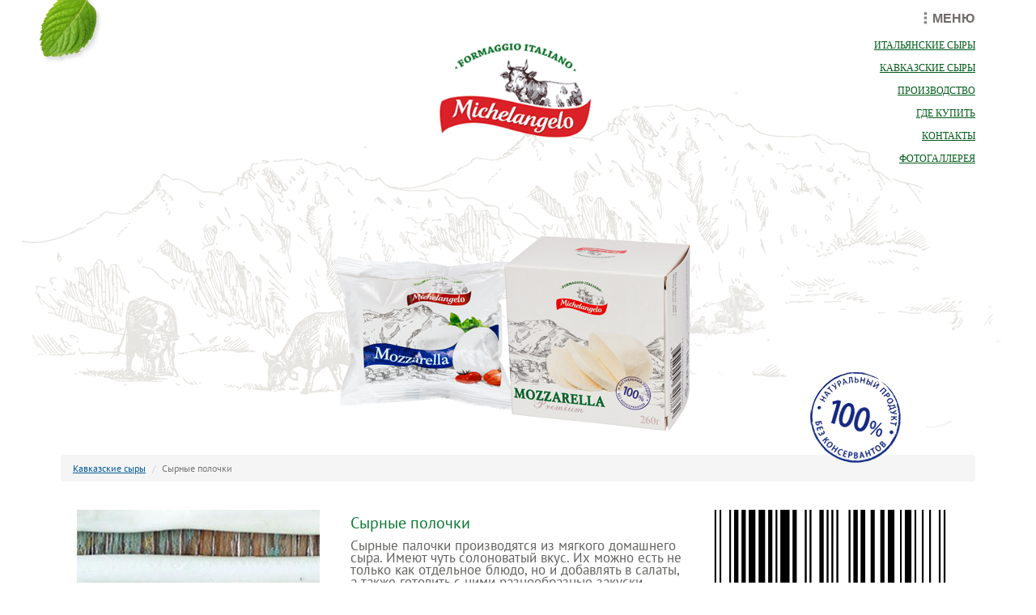

--- FILE ---
content_type: text/html; charset=UTF-8
request_url: http://www.michelangelo-cheese.ru/catalog/17
body_size: 2105
content:
<!DOCTYPE html>
<html lang="en-US">
<head>
  <meta charset="UTF-8" />

    <title>Производство мягких итальянских и кавказских сыров</title>
    <meta name="description" content="" />
    <meta name="keywords" content="" />
    <meta name="viewport" content="width=device-width, initial-scale=1"/>
         <meta name="csrf-param" content="_csrf">
<meta name="csrf-token" content="Oar4-PhByNOCTw27Jaf9_IkkhffcTejkrZ6ZL7wUrDJ3mKepnAWaus95b_dHyKqq8UbChZI-sZX_6dZ38G3qXw==">

<link href="/assets/c4992bc3/css/bootstrap.css" rel="stylesheet">
<link href="/css/reset.css" rel="stylesheet">
<link href="/css/resp.css" rel="stylesheet">
<link href="/css/styles.css" rel="stylesheet">
<link href="/css/media.css" rel="stylesheet">
<link href="/js/fancyBox/source/jquery.fancybox.css" rel="stylesheet">
<link href="/js/fancyBox/source/helpers/jquery.fancybox-thumbs.css?v=1.0.7" rel="stylesheet">
</head>

<body>
<div class="wrapper">
<!--===HEADER/=======================================-->
<div class="header">
   <div class="content_box">
      <div class="h_top">
        <div class="left_logo">
           <img src="/pictures/left_logo.png" alt="сыры"/>
             </div>
         <div class="h_nav mob_nav_box">
            <span class="ico_nav">меню</span>
            <div class="mob_nav">
               <ul>
                    <li><a href="/">итальянские сыры</a></li>
                    <li><a href="/kavkaz">кавказские сыры</a></li>
                    <li><a href="/#manufacture">производство</a></li>
                    <li><a href="/#buy">где купить</a></li>
                    <li><a href="/#contact">контакты</a></li>
                    <li><a href="/#photo">фотогаллерея</a></li>
               </ul>
            </div>

         </div>
         <div class="cr"></div>
         <div class="h_logo">
            <a href="/">
               <img src="/pictures/h_logo.png" alt="logo"/>
            </a>
         </div>
      </div>
        <div class="h_bottom">

            <div class="h_banner" id="ricot">
                <img src="/pictures/h_banner.png" alt="banner"/>
            </div>
            <div class="h_banner" id="mocarel">
                <img src="/pictures/h1_banner.png" alt="banner"/>
            </div>

            <div class="natur_prod">
                <img src="/pictures/natur_prod.png"/>
            </div>
      </div>
   </div>


</div>
<!--===================================/HEADER-AND===-->

 
<div class="content_box">

	<div class="breadcrumbs">
		<ul class="breadcrumb"><li><a href="/kavkaz">Кавказские сыры</a></li>
<li class="active">Сырные полочки</li>
</ul>    
	</div>

	<div class="slide_block">
		<div class="slide_one__img">
						<img src="/pictures/palochki_0.jpg">
					</div>
		<div class="slide_one__text">
			<h1>Сырные полочки</h1>
			<span><p>Сырные палочки производятся из мягкого домашнего сыра. Имеют чуть солоноватый вкус. Их можно есть не только как отдельное блюдо, но и добавлять в салаты, а также готовить с ними разнообразные закуски.<br /><br />
Срок годности - 30суток</p></span>
		</div>
		<div class="slide_one_bar">
		    		    <img src="/pictures/bar.png" width="450px;">
		    		</div>
		
	</div>
	<div class="slide_bottom">
	     			<img src="/pictures/syrnye-palochki_0.jpg">
					</div>
</div>
<!--===FOOTER/=======================================-->
<div class="footer">
   <div class="footer_top">
      <div class="content_box">
         <div class="footer_nav" style="display: flex;flex-wrap: wrap;justify-content: space-between">
            <ul>
               <li>
                  <a href="/kavkaz/">кавказские сыры</a>
               </li>
               <li>
                  <a href="#manufacture">производство</a>
               </li>
               <li>
                  <a href="#buy">где купить</a>
               </li>
               <li>
                  <a href="#contact">контакты</a>
               </li>
            </ul>
             <span style="color:white;text-align: right;font-size: 14px;margin-bottom: 10px">&#169; 2026</span>
         </div>
         <div class="footer_logo">
               <img src="/images/logo_new_2015.png"/>
         </div>
      </div>
   </div>
   <div class="footer_bottom">
   </div>

</div>
<!--=======================================/FOOTER===-->

</div>
<!-- Yandex.Metrika counter -->
<script type="text/javascript">
    (function (d, w, c) {
        (w[c] = w[c] || []).push(function() {
            try {
                w.yaCounter44498515 = new Ya.Metrika({
                    id:44498515,
                    clickmap:true,
                    trackLinks:true,
                    accurateTrackBounce:true
                });
            } catch(e) { }
        });

        var n = d.getElementsByTagName("script")[0],
            s = d.createElement("script"),
            f = function () { n.parentNode.insertBefore(s, n); };
        s.type = "text/javascript";
        s.async = true;
        s.src = "https://mc.yandex.ru/metrika/watch.js";

        if (w.opera == "[object Opera]") {
            d.addEventListener("DOMContentLoaded", f, false);
        } else { f(); }
    })(document, window, "yandex_metrika_callbacks");
</script>
<noscript><div><img src="https://mc.yandex.ru/watch/44498515" style="position:absolute; left:-9999px;" alt="" /></div></noscript>
<!-- /Yandex.Metrika counter -->
<script src="/assets/e92c9ad8/jquery.js"></script>
<script src="/assets/1c4e5ee9/yii.js"></script>
<script src="/js/jquery.carouFredSel-6.0.0.js"></script>
<script src="/js/fancyBox/source/jquery.fancybox.js"></script>
<script src="/js/fancyBox/source/helpers/jquery.fancybox-thumbs.js"></script>
<script src="/js/my_script.js"></script></body>
</html>


--- FILE ---
content_type: text/css
request_url: http://www.michelangelo-cheese.ru/css/reset.css
body_size: 623
content:
@charset "utf-8";
html,body{height: 100%;}
*             { margin:0; padding:0; }
img           { border:0; vertical-align:top; }
a             { color:#065c9d; text-decoration:underline; }
a:hover       { text-decoration:none; }
:focus        { outline:0; }
input,textarea {outline:none;}
h1,h2,h3,
h4,h5,h6      {  }
h1            { font-size:20px; }
h2            { font-size:18px; }
h3            { font-size:16px; }
h4            { font-size:14px; }
h5            { font-size:12px; }
h6            { font-size:11px; }
form          {  }
fieldset      { border:0; }
legend        { display:none; }
table         { border:0; border-spacing:0; empty-cells:show; width: 100%; }
caption,th,td { vertical-align:top; text-align:left; }
p             { }
strong        { font-weight:bold; }
address       { font-style:normal; }
cite          { font-style:normal; }
q,
blockquote    { quotes:none; }
q:before,
q:after       { content:''; }
small,big     {  }
sup           { vertical-align:top; }
ul,ol,li      { list-style:none; }
/* == class blocked float == */
.cr           {float: none; clear: both; margin: 0; padding: 0; font-size: 0.1px;}

.both:after {
  clear: both;
  content: "";
  display: block;
  float: none;
  margin: 0;
  padding: 0;
} 
a {
  -webkit-transition: all 0.3s ease;
          transition: all 0.3s ease; }
  a:hover {
    text-decoration: none; }
    
.justify{width: 100%;height: 0;visibility: hidden;display: inline-block;}

--- FILE ---
content_type: text/css
request_url: http://www.michelangelo-cheese.ru/css/resp.css
body_size: 1051
content:
@media screen and (max-width: 1280px) {
	.left_logo {
		margin: 0;
	}
	.section_title:before {
		content: " ";
		background: url('../images/bg_left_title.jpg') scroll no-repeat left top;
		background-size: 100% auto;
		width: 30%;
	}
	.section_title_kav:before {
		content: " ";
		background: url('../images/bg_left_title_kav.png') scroll no-repeat left top;
		background-size: 100% auto;
		width: 30%;
	}
	.section_title:after {
		content: " ";
		background: url('../images/bg_right_title.jpg') scroll no-repeat left top;
		background-size: 100% auto;
		width: 25%;
	}
	.section_title_kav:after {
		content: " ";
		background: url('../images/bg_right_title_kav.png') scroll no-repeat left top;
		background-size: 100% auto;
		width: 25%;
	}
	.contact_right {
		width: 60%;
	}
	.contact_text {
		margin-right: 175px;
	}
	.map_box {
		right: 10px;
	}
}

@media screen and (max-width: 1140px) {
	.section_slid_box {
		display: none;
	}
	.section_slid_mob {
		display: block;
	}
}

@media screen and (max-width: 990px) {
	.section_title_text h3 {
		font-size: 24px;
		line-height: 32px;
	}
	.tt_name span {
		font-size: 24px;
	}
	.tt_name span.n_moz:after {
		content: " ";
		background: url('../images/bg_name_text.png') scroll no-repeat left top;
		left: 0;
		width: 180px;
		background-size: 100% auto;
	}
	.tt_name {
		margin: 15px 0px 20px;
	}
	.section_title_text h4 {
		font-size: 19px;
		line-height: 25px;
	}
	.section_title_text {
		min-height: 350px;
		z-index: 1;
		text-align: center;
		padding: 63px 0px 0;
	}
	.section_title:before {
		content: " ";
		height: 330px;
	}
	.section_title:after {
		content: " ";
		height: 270px;
	}
	.podpis {
		margin: -10px 0px 0 0;
	}
	.s_video_left:after {
		content: " ";
		background: none;
		display: none;
	}
}

@media screen and (max-width: 740px) {
	.mob_nav {
		display: none;
	}
	.h_top {
		padding: 0 15px;
	}
	.section_title:before {
		content: " ";
		top: 0;
	}
	.section_title_kav:before {
		content: " ";
		top: 0;
	}
	.section_slid {
		padding: 30px 15px 0px;
	}
	.s_video_left {
		float: none;
		position: relative;
		width: 100%;
		padding: 15px 15px 0px;
	}
	.video_fon {
		margin: 0 auto;
	}
	.s_video_right {
		float: none;
		width: 100%;
		padding: 15px;
	}
	.sv_text {
		max-width: 100%;
		width: 100%;
		text-align: center;
	}
	.section_shops {
		padding: 15px 0px;
	}
	.shop_title h3 {
		font-size: 20px;
		margin: 20px 0px 20px;
	}
	.shop_box_col {
		width: 27%;
	}
	.sbo_logo {
		height: 130px;
		line-height: 130px;
		text-align: center;
	}
	.sbo_list li {
		text-align: center;
		margin: 15px 0px;
	}
	.sbo_list span {
		font-size: 12px;
	}
	.sbo_list a {
		font-size: 12px;
	}
	.contact_right {
		width: 100%;
		padding: 0px 15px;
	}
	.contact_text span {
		color: #000;
	}
}

@media screen and (max-width: 680px) {
	.sl_descript {
		padding: 20px 15px;
	}
	.h_logo {
		width: 170px;
		margin: 10px auto 0px;
	}
	.h_bottom {
		padding: 20px 0px 0px;
	}
	.h_banner {
		text-align: center;
		max-width: 85%;
		margin: 0px auto;
	}
	.natur_prod {
		width: 70px;
	}
	.section_title::before {
		content: " ";
		height: 170px;
		opacity: 0.6;
		width: 160px;
	}
	.section_title_kav::before {
		content: " ";
		height: 170px;
		opacity: 0.6;
		width: 160px;
	}
	.section_title::after {
		content: " ";
		height: 157px;
		opacity: 0.6;
		width: 149px;
	}
	.section_title_kav::after {
		content: " ";
		height: 157px;
		opacity: 0.6;
		width: 149px;
	}
	.section_title_text {
		min-height: 300px;
	}
	.footer_nav li {
		margin: 0px 10px;
	}
	.left_logo span {
		font-size: 14px;
		width: 110px;
		margin: 5px 0px 0px;
	}
	.left_logo img {
		width: 60px;
	}
	.h_nav {
		float: right;
		margin: 5px 0px 0px;
	}
}

@media screen and (max-width: 460px) {
	.video_fon {
		height: 290px;
		max-width: 100%;
		padding: 35px 39px 36px;
	}
	.shop_title h3 {
		font-size: 16px;
		margin: 15px 0px;
	}
	.shop_box {
		text-align: center;
	}
	.shop_box_col {
		width: 200px;
		padding: 0px 15px;
	}
}

@media screen and (max-width: 360px) {
	.video_fon {
		height: 220px;
	}
	.footer_nav li {
		margin: 10px 10px;
		display: block;
	}
	.product_list {
		text-align: justify;
		padding: 15px 15px;
	}
	.contact_text {
		margin-right: 0;
	}
	.map_box {
		margin: 10px 0;
		position: static;
	}
	.slid_mob_box .slide_one {
		float: left;
		width: 250px;
	}
	.pl_one {
		display: inline-block;
		vertical-align: top;
		width: 45%;
	}
	.pl_kav {
		margin-bottom: 5px;
	}
}


--- FILE ---
content_type: text/css
request_url: http://www.michelangelo-cheese.ru/css/styles.css
body_size: 2843
content:
@font-face {
	font-style: normal;
	font-family: "1Isadora M Bold";
	src: url("../fonts/1isadorambold.ttf") format('ttf'),
		url('../fonts/1isadora-m-bold.woff') format('woff'),
		url('../fonts/1isadora-m-bold.woff2') format('woff2');
}

@font-face {
	font-style: normal;
	font-weight: 400 700;
	font-family: "PT Sans";
	src: url("../fonts/PTSans-Regular.woff") format('woff'),
		url("../fonts/PTSans-Regular.woff2") format('woff2')	;
}


body {
	background: #fff;
	color: #000;
	font-family: 'PT Sans', sans-serif;
	font-size: 12px;
}

* {
	-moz-box-sizing: border-box;
	box-sizing: border-box;
}

img {
	max-width: 100%;
}


/*
font-family: 'PT Sans Caption', sans-serif;
font-family: 'PT Sans', sans-serif;
font-family: 'PT Serif', serif;
font-family: '1Isadora M Bold', arial;
*/

.wrapper {
	min-height: 100%;
	position: relative;
}

.content_box {
	width: 100%;
	max-width: 1130px;
	margin: 0 auto;
}


/*///HEADER///*/

.header {
	background: url('../images/bg_header.png') scroll no-repeat center bottom;
}

.h_top {}

.left_logo {
	float: left;
	margin: 0 0 0 -27px;
}

.left_logo a {
	text-decoration: none;
}

.left_logo img {
	float: left;
}

.left_logo span {
	font-size: 18px;
	color: #035c1a;
	text-transform: uppercase;
	font-family: 'PT Serif', serif;
	font-weight: 700;
	display: inline-block;
	width: 140px;
	margin: 10px 0 0 0;
}

.h_nav {
	float: right;
	margin: 12px 0px 0px;
	position: relative;
}

.mob_nav {
	display: block;
	position: absolute;
	top: 20px;
	right: 0px;
	width: auto;
}

.mob_nav ul {
	white-space: nowrap;
	padding: 5px 0 5px 10px;
	text-align: right;
}

.mob_nav li {
	margin: 10px 0px;
}

.mob_nav li a {
	color: #035C1A;
	font-size: 12px;
	text-transform: uppercase;
	font-family: "PT Serif", serif;
}

.ico_nav {
	cursor: pointer;
	padding: 0 0 0 12px;
	font-size: 16px;
	color: #716a6a;
	font-family: 'PT Sans Caption', sans-serif;
	font-weight: 700;
	text-transform: uppercase;
	background: url('../images/ico_nav.png') scroll no-repeat left center;
}

.h_logo {
	text-align: center;
	width: 233px;
	margin: -35px auto 0;
	max-width: 100%;
	height: 170px;
}

.h_logo a {}

.h_logo img {}

.h_bottom {
	position: relative;
	padding: 28px 0 0 0;
}

.h_banner {
	text-align: center;
}

.h_banner img {}

.natur_prod {
	position: absolute;
	bottom: -10px;
	right: 91px;
}

.natur_prod img {}


/*///CONTENT///*/


/*product*/

.slide_block{
	display: flex;
	flex-direction: row;
	flex-wrap: nowrap;
	margin: 5px;
}

.slide_one__img{
	margin: 15px;
	flex-basis: 30%;
}

.slide_one__text{
	flex-shrink: 2;
	flex-basis:40%;
}
.slide_one_bar{
	flex-basis: 30%;
	margin: 15px;
}

.slide_one__text h1{
	font-weight: 700;
	color: #0b7834;
    font-size: 20px;
    font-family: 'PT Sans', sans-serif;
}

.slide_one__text span{
	font-size: 17px;
	color: #636260;
	line-height: 15px;
	margin: 17px 0;

}

.slide_bottom{
	margin: 10px;
	text-align: center;
}


.section_title_ital {
	position: relative;
}

.section_title_kav {
	position: relative;
}

.section_title_ital:before {
	content: " ";
	background: url('../images/bg_left_title.jpg') scroll no-repeat left top;
	width: 439px;
	height: 470px;
	display: block;
	position: absolute;
	top: -50px;
	left: 0;
}

.section_title_ital:after {
	content: " ";
	background: url('../images/bg_right_title.jpg') scroll no-repeat left top;
	width: 383px;
	height: 409px;
	display: block;
	position: absolute;
	bottom: 0;
	right: 0;
}

.section_title_kav:before {
	content: " ";
	background: url('../images/bg_left_title_kav.png') scroll no-repeat left top;
	width: 439px;
	height: 470px;
	display: block;
	position: absolute;
	top: -50px;
	left: 0;
}

.section_title_kav:after {
	content: " ";
	background: url('../images/bg_right_title_kav.png') scroll no-repeat left top;
	width: 383px;
	height: 409px;
	display: block;
	position: absolute;
	bottom: 0;
	right: 0;
}

.section_title_text {
	width: 440px;
	margin: 0 auto;
	position: relative;
	min-height: 470px;
	z-index: 1;
	text-align: center;
	padding: 63px 0px 0;
	max-width: 100%;
}

.section_title_text h3 {
	font-family: 'PT Sans Caption', sans-serif;
	font-weight: 700;
	font-size: 30px;
	color: #716a6a;
	text-transform: uppercase;
	line-height: 38px;
}

.section_title_text h4 {
	font-family: 'PT Sans Caption', sans-serif;
	font-weight: 700;
	font-size: 25px;
	color: #716a6a;
	text-transform: uppercase;
	line-height: 31px;
}

.tt_name {
	margin: 17px 0px 30px;
}

.tt_name span {
	font-family: 'PT Serif', serif;
	color: #b30101;
	display: inline-block;
	font-size: 30px;
}

.tt_name strong {
	font-weight: 700;
	margin: 0 10px;
	cursor: pointer
}

.tt_name span.n_moz {
	text-transform: uppercase;
	position: relative;
	padding: 0px 0px 15px;
}

.tt_name span.z_moz:after {
	content: " ";
	background: url('../images/bg_name_text.png') scroll no-repeat left top;
	height: 14px;
	position: absolute;
	bottom: 0;
	left: -10px;
	width: 237px;
}

.section_slid {
	padding: 30px 0px 0px;
}

.section_slid_box {
	position: relative;
	height: 310px;
}

.slide_cont {
	height: 310px;
}


/*.section_slid_box:before{content: " ";background: url('../images/slide_cont_left.png') scroll no-repeat left top;width: 235px;height: 207px;position: absolute;top: 50px;left: 0;}

.section_slid_box:after{content: " ";background: url('../images/slide_cont_right.png') scroll no-repeat left top;width: 235px;height: 207px;position: absolute;top: 50px;right: 0;}
*/

.slide_box .slide_cont {
	width: 100%;
	/*max-width: 640px;*/
	margin: 0 auto;
	position: relative;
}

.slide_box .slide_one {
	float: left;
	width: 230px;
	height: 210px;
	margin-top: 40px;
	margin-bottom: 50px;
}

.slide_box .slide_one.active {
	height: 300px;
	margin-top: 0;
	padding: 0 40px;
}

.slide_box .slide_one a {
	text-decoration: none;
}

.slide_box .slide_img {
	float: left;
	width: 100%;
	height: 200px;
}

.slide_box .slide_img img {
	max-width: 100%;
	max-height: 100%;
	-webkit-filter: blur(5px);
	-moz-filter: blur(5px);
	filter: blur(5px);
}

.slide_box .slide_one.active .slide_img img {
	-webkit-filter: blur(0);
	-moz-filter: blur(0);
	filter: blur(0);
}

.slide_box .slide_text {
	margin-left: 330px;
	display: none;
}

.slide_box .slide_one.active .slide_text {
	display: block;
}

.slide_box .slide_one.active .slide_img {
	width: 300px;
	height: auto;
}


/*slide_mob*/

.section_slid_mob {
	display: none;
}

.slid_mob_box {}

.slid_mob_box .slide_one {
	float: left;
	width: 320px;
}

.slid_mob_box .slide_one a {
	text-decoration: none;
}

.slid_mob_box .slide_img {
	width: 48%;
	float: left;
}

.slid_mob_box .slide_img img {
	width: 100%;
}

.slid_mob_box .slide_text {
	width: 50%;
	float: right;
}

.slid_mob_box .slide_text h3 {
	font-size: 16px;
	line-height: 18px;
}

.slid_mob_box .slide_text p {
	margin: 5px 0;
}

.slid_mob_box .slide_text strong {
	margin: 5px 0px 0px;
}

#pager {
	text-align: center;
	padding: 10px 0;
}

#pager a {
	display: inline-block;
	text-indent: -9999px;
	width: 10px;
	height: 10px;
	border: 2px solid #0B7834;
	margin: 0 2px;
	border-radius: 10px;
	-moz-border-radius: 10px;
	-webkit-border-radius: 10px;
	-khtml-border-radius: 10px;
}

#pager a.selected {
	background: #0B7834;
}

#pager span {
	display: inline-block;
}


/*slide_mob*/

.slide_text h3 {
	font-weight: 700;
	color: #0b7834;
	font-size: 20px;
	font-family: 'PT Sans', sans-serif;
}

.slide_text h3 small {
	font-size: inherit;
	text-transform: uppercase;
}

.slide_text p {
	font-size: 12px;
	color: #636260;
	line-height: 11px;
	margin: 17px 0;
}

.slide_text span {
	display: block;
	font-size: 10px;
	color: #636260;
	line-height: 11px;
	text-transform: uppercase;
}

.slide_text strong {
	display: block;
	font-size: 10px;
	color: #636260;
	line-height: 11px;
	text-transform: uppercase;
	font-weight: bold;
	margin: 15px 0 0 0;
}

.slide_nav {}

.slide_nav a {
	display: block;
	width: 15px;
	height: 17px;
	position: absolute;
	top: 50%;
	margin-top: -10px;
}

.slide_nav .s_prev {
	background: url('../images/slide_nav.png') scroll no-repeat left top;
	left: 240px;
}

.slide_nav .s_next {
	background: url('../images/slide_nav.png') scroll no-repeat right top;
	right: 240px;
}

.sl_descript {
	width: 485px;
	margin: 0px auto;
	padding: 20px 0px 20px 60px;
	max-width: 100%;
}

.sl_descript p {
	font-size: 12px;
	color: #636260;
	line-height: 12px;
}

.product_list {
	text-align: justify;
	padding: 50px 0px;
}

.pl_one {
	display: inline-block;
	vertical-align: middle;
}

.pl_one a {}

.pl_one img {
	width: 120px;
}

.pl_kav img {
	border-color: gray;
	border-style: solid;
	border-width: medium;
	border-radius: 15px 25px;
	border-width: 1px;
}

.section_banner {

}

.section_banner img {
	margin: 0 auto;
	border-radius: 15px 45px;
}

.section_banner img.imgactive {
	display: block;
}

.section_banner img.imghidden {
	display: none;
}

.section_video {
	background: #fcfcfc url('../images/bg_section_video.png') scroll no-repeat center top;
	background-size: auto 100%;
	position: relative;
	padding: 50px 0 20px;
	-webkit-box-shadow: 0 1px 3px 2px #c9c9ca;
	-moz-box-shadow: 0 1px 3px 2px #c9c9ca;
	box-shadow: 0 1px 3px 2px #c9c9ca;
}

.s_video_left {
	float: left;
	width: 50%;
	padding: 12px 0px 40px 34px;
	position: relative;
}

.s_video_left:after {
	content: " ";
	position: absolute;
	bottom: 0;
	left: 0;
	right: 0;
	background: url('../images/bg_bottom_video.png') scroll no-repeat center center;
	height: 35px;
}

.video_fon {
	background: url('../images/bg_video_fon.png') scroll no-repeat left top;
	width: 519px;
	height: 347px;
	max-width: 100%;
	padding: 41px 47px 38px 47px;
	background-size: 100% auto;
}

.video_box {}

.video-responsive {
	position: relative;
	padding-bottom: 56.25%;
	height: 0;
	overflow: hidden;
}

.video-responsive iframe,
.video-responsive object,
.video-responsive embed {
	position: absolute;
	top: 0;
	left: 0;
	width: 100%;
	height: 100%;
}

.s_video_right {
	float: right;
	width: 50%;
	padding: 32px 15px 0px 66px;
}

.sv_text {
	max-width: 100%;
	width: 400px;
}

.sv_text h3 {
	font-family: '1Isadora M Bold', arial;
	color: #0b7834;
	font-size: 17px;
	font-weight: 400;
}

.sv_text p {
	font-family: '1Isadora M Bold', arial;
	color: #0b7834;
	font-size: 17px;
	line-height: 25px;
	margin: 25px 0px;
}

.sv_text span {
	font-family: '1Isadora M Bold', arial;
	color: #0b7834;
	font-size: 20px;
}

.podpis {
	display: block;
	height: 80px;
	background: url('../images/podpis.png') scroll no-repeat right top;
	margin: -10px -30px 0 0;
}

.section_shops {
	padding: 50px 0;
}

.shop_title {}

.shop_title h3 {
	font-size: 25px;
	color: #0b7834;
	text-transform: uppercase;
	font-weight: 700;
	font-family: 'PT Sans Caption', sans-serif;
	text-align: center;
	margin: 20px 0 35px;
}

.shop_box {
	text-align: justify;
}

.shop_box_col {
	display: inline-block;
	vertical-align: top;
	width: 32%;
	margin: 0 1% 0 0;
}

.sbo_logo {
	height: 145px;
	line-height: 145px;
	text-align: center;
}

.sbo_logo img {
	display: inline-block;
	max-width: 100%;
	vertical-align: middle;
}

.sbo_list {}

.sbo_list li {
	text-align: center;
	margin: 25px 0;
}

.sbo_list span {
	display: block;
	font-family: 'PT Sans Caption', sans-serif;
	font-size: 18px;
	color: #2f3933;
	text-transform: uppercase;
}

.sbo_list a {
	font-family: 'PT Sans Caption', sans-serif;
	font-size: 18px;
	color: #2f3933;
	text-transform: uppercase;
	word-break: break-all;
	display: inline-block;
}

.section_contact {
	background: url('../images/bg_contact.jpg') scroll no-repeat left top;
	background-size: cover;
}

.contact_left {
	float: left;
	width: 50%;
}

.contact_right {
	float: right;
	width: 50%;
	position: relative;
}

.contact_text {
	padding: 10px 0 20px;
}

.contact_text h3 {
	font-size: 21px;
	color: #636260;
	text-transform: uppercase;
	font-family: 'PT Sans', sans-serif;
	font-weight: 700;
	margin: 15px 0;
}

.contact_text li {
	margin: 13px 0;
}

.contact_text span {
	font-size: 14px;
	color: #636260;
	text-transform: uppercase;
	display: block;
	font-family: 'PT Sans', sans-serif;
	font-weight: 700;
	line-height: 13px;
}

.map_box {
	position: absolute;
	top: 30px;
	right: -20px;
}

.gal {
	overflow: hidden;
	position: relative;
	height: 200px;
	text-align: center;
}

.section_video h3 {
	margin-left: 30px;
	margin-bottom: 15px;
}


/*///FOOTER///*/

.footer {}

.footer_top {
	background: #333333;
	padding: 15px 0;
}

.footer_nav {}

.footer_nav ul {
	text-align: center;
}

.footer_nav li {
	display: inline-block;
	vertical-align: top;
	margin: 0 40px;
}

.footer_nav li a {
	font-family: 'PT Serif', serif;
	font-size: 12px;
	color: #fff;
	text-decoration: none;
	text-transform: uppercase;
}

.footer_logo {
	margin: 0 auto;
	padding: 25px 0 10px;
	width: 200px;
}

.footer_logo img {}

.footer_bottom {
	background: #0a0a0a;
	height: 20px;
}

.h_banner1 {
	display: none;
}

#ricot {
	display: none;
}


--- FILE ---
content_type: text/css
request_url: http://www.michelangelo-cheese.ru/css/media.css
body_size: 501
content:
/*// ≤576px
//+media-breakpoint-up(sm)

// ≤768px
//+media-breakpoint-up(md)

// ≤992px
//+media-breakpoint-up(lg)

// ≤1200px
//+media-breakpoint-up(xl)*/

@media screen and (max-width: 1200px) {
    .wrapper {
        margin: 0 5px;
    }

    .h_top {

    }

    .h_top .left_logo {
        margin-left: -7px;
    }

    .h_top .h_logo {
        text-align: left;
        width: 200px;
        margin: -35px 0 10% 0;
    }
}


@media screen and (max-width: 768px) {
    .section_title_ital::before {
        background: none;
        width: 0;
    }

    .section_title_ital::after {
        opacity: 0.4;
    }

    .content_box .sl_descript {
        width: 100%;
        padding: 10px;
    }

    .section_video .content_box {

    }

    .section_video .content_box .s_video_left {
        float: none;
        width: 100%;
        padding: 10px;
    }

    .section_video .content_box .s_video_right {
        float: none;
        width: 100%;
        padding: 10px;
    }

    .product_list{
        display: flex;
        flex-wrap: wrap;
    }
    .product_list .pl_one{
        width: 50%;
        margin-bottom: 5px;
    }
    .product_list .pl_one img{
        width: 100%;
    }

    .section_contact{

    }
    .section_contact .content_box .contact_right{
        float: none;
        width: 100%;
    }
    .section_contact .content_box .contact_right .contact_text{
        margin-right: 10px;
    }
    .section_contact .content_box .contact_right .map_box{
        position: relative;
        top:0;
        right: 0;
    }

    .section_video .s_video_right .podpis{
        margin: 0;
    }

}

--- FILE ---
content_type: application/javascript
request_url: https://mc.yandex.ru/metrika/watch.js
body_size: 68205
content:
(function(){var p;function aa(a){var b=0;return function(){return b<a.length?{done:!1,value:a[b++]}:{done:!0}}}function q(a){var b="undefined"!=typeof Symbol&&Symbol.iterator&&a[Symbol.iterator];if(b)return b.call(a);if("number"==typeof a.length)return{next:aa(a)};throw Error(String(a)+" is not an iterable or ArrayLike");}function ba(a){for(var b,c=[];!(b=a.next()).done;)c.push(b.value);return c}function ca(a){return a instanceof Array?a:ba(q(a))}
var da="function"==typeof Object.create?Object.create:function(a){function b(){}b.prototype=a;return new b},ea;if("function"==typeof Object.setPrototypeOf)ea=Object.setPrototypeOf;else{var fa;a:{var ha={a:!0},ia={};try{ia.__proto__=ha;fa=ia.a;break a}catch(a){}fa=!1}ea=fa?function(a,b){a.__proto__=b;if(a.__proto__!==b)throw new TypeError(a+" is not extensible");return a}:null}var ja=ea;
function ka(a,b){a.prototype=da(b.prototype);a.prototype.constructor=a;if(ja)ja(a,b);else for(var c in b)if("prototype"!=c)if(Object.defineProperties){var d=Object.getOwnPropertyDescriptor(b,c);d&&Object.defineProperty(a,c,d)}else a[c]=b[c];a.yi=b.prototype}var la={construct:"Metrika",callbackPostfix:"",version:"3fhoi68102lfq5ppinipyur2um9p7",host:"mc.yandex.com"},ma={762817151:1,2008364649:1,2343947156:1,2492589704:1};function na(a,b){return b(a)}
function oa(a){return function(b){return function(c){return a(b,c)}}}function pa(a){return function(b){return function(c){return a(c,b)}}}var qa=oa(function(a,b){return a===b}),ra=oa(function(a,b){a(b);return b}),sa=oa(na);function u(){}var ta=[];
function ua(a,b){if(!b||"function"!==typeof b)return!1;try{var c=""+b}catch(h){return!1}var d=c.length;if(d>35+a.length)return!1;for(var e=d-13,f=0,g=8;g<d;g+=1){f="[native code]"[f]===c[g]||7===f&&"-"===c[g]?f+1:0;if(12===f)return!0;if(!f&&g>e)break}return!1}function va(a,b){var c=ua(a,b);b&&!c&&ta.push([a,b]);return c}function wa(a,b){return va(b,a)&&a}function xa(a,b){for(var c=0;c<b.length;c+=1)if(b[c]===a)return c;return-1}var ya;
function za(a){if(ya)return ya;var b=!1;try{b=[].indexOf&&0===[void 0].indexOf(void 0)}catch(d){}var c=a.Array&&a.Array.prototype&&wa(a.Array.prototype.indexOf,"indexOf");return ya=a=b&&c?function(d,e){return c.call(e,d)}:xa}var Aa=za(window),Ba=pa(Aa);function w(a){return a}function Ca(a,b){return b}function Da(a){return!a}var Ea=wa(Array.from,"from");function Fa(a){for(var b=a.length,c=[],d=0;d<b;d+=1)c.push(a[d]);return c}function Ga(a){if(Ea)try{return Ea(a)}catch(b){}return Fa(a)}
function x(a,b){var c=[],d=[];var e=b?b:w;return function(){var f=Ga(arguments),g=e.apply(null,ca(f)),h=Aa(g,d);if(-1!==h)return c[h];f=a.apply(null,ca(f));c.push(f);d.push(g);return f}}var Ha=/\./g;function z(a){return"string"===typeof a}var Ia=wa(String.prototype.indexOf,"indexOf");function Ja(a,b){for(var c=0,d=a.length-b.length,e=0;e<a.length;e+=1){c=a[e]===b[c]?c+1:0;if(c===b.length)return e-b.length+1;if(!c&&e>d)break}return-1}var Ka=Ia?function(a,b){return Ia.call(a,b)}:Ja;
function La(a,b){return Ka(a,b)}function Ma(a,b){return!(!a||-1===Ka(a,b))}function Na(a){return""+a}function Oa(a){return a.replace(/\^/g,"\\^").replace(/\$/g,"\\$").replace(Ha,"\\.").replace(/\[/g,"\\[").replace(/\]/g,"\\]").replace(/\|/g,"\\|").replace(/\(/g,"\\(").replace(/\)/g,"\\)").replace(/\?/g,"\\?").replace(/\*/g,"\\*").replace(/\+/g,"\\+").replace(/\{/g,"\\{").replace(/\}/g,"\\}")}var Pa=qa(null);function A(a){return"function"===typeof a}var B=qa(void 0);
function Qa(a){return B(a)||Pa(a)}function Ra(a){return!Pa(a)&&!B(a)&&"[object Object]"===Object.prototype.toString.call(a)}function Sa(a,b,c){b=void 0===b?[]:b;c=c||{};var d=b.length,e=a;A(e)&&(e="d",c[e]=a);var f;d?1===d?f=c[e](b[0]):2===d?f=c[e](b[0],b[1]):3===d?f=c[e](b[0],b[1],b[2]):4===d&&(f=c[e](b[0],b[1],b[2],b[3])):f=c[e]();return f}var Ta=wa(Function.prototype.bind,"bind");
function Ua(){var a=Ga(arguments);a=q(a);var b=a.next().value,c=a.next().value,d=ba(a);return function(){var e=[].concat(ca(d),ca(Ga(arguments)));if(Function.prototype.call)return Function.prototype.call.apply(b,[c].concat(ca(e)));if(c){for(var f="_b";c[f];)f+="_"+f.length;c[f]=b;e=c[f]&&Sa(f,e,c);delete c[f];return e}return Sa(b,e)}}var C=Ta?function(){var a=Ga(arguments),b=q(a);a=b.next().value;var c=b.next().value;b=ba(b);return Ta.apply(a,[c].concat(b))}:Ua;
function D(a,b){return C.apply(null,[b,null].concat(ca(a)))}function E(a,b){return C(b,null,a)}function Va(a,b){return C(b[a],b)}function Wa(a){return Va("test",a)}var Xa=wa(Array.prototype.reduce,"reduce");function Ya(a,b,c){for(var d=0,e=c.length;d<e;)b=a(b,c[d],d),d+=1;return b}var F=Xa?function(a,b,c){return Xa.call(c,a,b)}:Ya;function Za(a,b){return D([a,b],F)}function G(){var a=Ga(arguments),b=a.shift();return function(){var c=b.apply(null,arguments);return F(na,c,a)}}
var $a=oa(D),ab=oa(Va),bb=Object.prototype.hasOwnProperty;function cb(a,b){return Qa(a)?!1:bb.call(a,b)}function H(a,b){return a?F(function(c,d){if(Qa(c))return c;try{return c[d]}catch(e){}return null},a,b.split(".")):null}var K=pa(H),db=K("length");function eb(a){var b=void 0===b?{}:b;if(!a||1>a.length)return b;F(function(c,d,e){if(e===a.length-1)return c;e===a.length-2?c[d]=a[e+1]:cb(c,d)||(c[d]={});return c[d]},b,a);return b}
function fb(a,b){var c=H(b,a),d=H(b,"constructor.prototype."+a)||c;try{if(d&&d.apply)return function(){return d.apply(b,arguments)}}catch(e){return c}return d}function gb(a,b,c){return c?a:b}var hb=D([1,null],gb),ib=D([1,0],gb),jb=Boolean,kb=wa(Array.prototype.filter,"filter");function lb(a,b){return Ya(function(c,d,e){a(d,e)&&c.push(d);return c},[],b)}var mb=kb?function(a,b){return kb.call(b,a)}:lb,nb=E(jb,mb),ob=oa(mb),pb=wa(Array.prototype.includes,"includes");
function qb(a,b){return 1<=lb(qa(a),b).length}var L=pb?function(a,b,c){return pb.call(b,a,c)}:qb,rb=pa(L);function sb(a){return"[object Array]"===Object.prototype.toString.call(a)}var tb=wa(Array.isArray,"isArray"),ub=tb?function(a){return tb(a)}:sb;function vb(a){return a?ub(a)?a:Ea?Ea(a):"number"===typeof a.length&&0<=a.length?Fa(a):[]:[]}var wb=x(za),xb=K("0");function yb(a){return a.splice(0,a.length)}var zb=wa(Array.prototype.some,"some");
function Ab(a,b){for(var c=0;c<b.length;c+=1)if(c in b&&a.call(b,b[c],c))return!0;return!1}var Bb=zb?function(a,b){return zb.call(b,a)}:Ab,Cb=wa(Array.prototype.every,"every");function Db(a,b){return F(function(c,d,e){return c?!!a(d,e):!1},!0,b)}var Eb=Cb?function(a,b){return Cb.call(b,a)}:Db;function Fb(a,b){return a.isFinite(b)&&!a.isNaN(b)&&"[object Number]"===Object.prototype.toString.call(b)}function Gb(a){try{return parseInt(a,10)}catch(b){return null}}
var Hb=pa(parseInt),Ib=Hb(10),Jb=Hb(2),Kb=x(function(a){var b=H(a,"navigator")||{};a=H(b,"userAgent")||"";b=H(b,"vendor")||"";return{$e:-1<Ka(b,"Apple"),Sf:a}});function Lb(a,b){return-1!==(H(b,"navigator.userAgent")||"").toLowerCase().search(a)}var Nb=x(K("navigator.userAgent")),Ob=/Firefox\/([0-9]+)/i,Pb=x(function(a){var b=H(a,"document.documentElement.style"),c=H(a,"InstallTrigger");a=Lb(Ob,a);Ob.lastIndex=0;return!(!(b&&"MozAppearance"in b)||Qa(c))||a});
function Qb(){var a=Array.prototype.map;if(!Pb(window))return!0;try{a.call({0:!0,length:-Math.pow(2,32)+1},function(){throw 1;})}catch(b){return!1}return!0}var Rb=wa(Array.prototype.map,"map");function Sb(a,b){return F(function(c,d,e){c.push(a(d,e));return c},[],b)}var M=Rb&&Qb()?function(a,b){return b&&0<b.length?Rb.call(b,a):[]}:Sb,Tb=wa(Array.prototype.flatMap,"flatMap");function Ub(a,b){return F(function(c,d,e){d=a(d,e);return c.concat(ub(d)?d:[d])},[],b)}
var Vb=Tb?function(a,b){return Tb.call(b,a)}:Ub,Wb=oa(M),Xb=pa(M),Yb=wa(Object.keys,"keys");function Zb(a){var b=[],c;for(c in a)cb(a,c)&&b.push(c);return b}var $b=wa(Object.entries,"entries");function ac(a){return B(a)?[]:Ya(function(b,c){b.push([c,a[c]]);return b},[],Zb(a))}var bc=$b?function(a){return a?$b(a):[]}:ac,cc=Yb?function(a){return Yb(a)}:Zb,dc=wa(Object.values,"values"),ec=G(ac,E(K("1"),Sb)),fc=dc?function(a){return dc(a)}:ec;
function gc(){var a=Ga(arguments),b=q(a);a=b.next().value;for(b=ba(b);b.length;){var c=b.shift(),d;for(d in c)cb(c,d)&&(a[d]=c[d]);cb(c,"toString")&&(a.toString=c.toString)}return a}
var N=Object.assign||gc,hc=oa(function(a,b){return N({},a,b)}),ic=x(G(K("String.fromCharCode"),E("fromCharCode",va),Da)),jc=x(G(Nb,Wa(/ipad|iphone|ipod/i))),kc=x(function(a){return H(a,"navigator.platform")||""}),lc=x(function(a){a=Kb(a);var b=a.Sf;return a.$e&&!b.match("CriOS")}),mc=Wa(/Android.*Version\/[0-9][0-9.]*\sChrome\/[0-9][0-9.]|Android.*Version\/[0-9][0-9.]*\s(?:Mobile\s)?Safari\/[0-9][0-9.]*\sChrome\/[0-9][0-9.]*|; wv\).*Chrome\/[0-9][0-9.]*\sMobile/),nc=Wa(/; wv\)/),oc=x(function(a){a=
Nb(a);return nc(a)||mc(a)}),pc=/Chrome\/(\d+)\./,qc=x(function(a){return(a=(H(a,"navigator.userAgent")||"").match(pc))&&a.length?76<=Ib(a[1]):!1}),rc=x(function(a){a=(Nb(a)||"").toLowerCase();return Ma(a,"android")&&Ma(a,"mobile")}),sc="other none unknown wifi ethernet bluetooth cellular wimax mixed".split(" "),tc=x(function(a){var b=H(a,"navigator.connection.type");if(B(b))return null;a=wb(a)(b,sc);return-1===a?b:""+a}),uc=x(G(K("document.addEventListener"),Da)),vc=x(function(a){var b=H(a,"navigator")||
{};return F(function(c,d){return c||H(b,d)},"",["language","userLanguage","browserLanguage","systemLanguage"])}),wc=x(function(a){var b=H(a,"navigator")||{};a=vc(a);z(a)||(a="",b=H(b,"languages.0"),z(b)&&(a=b));return a.toLowerCase().split("-")[0]}),xc=x(function(a){return(H(a,"top")||a)!==a}),yc=x(K("top.contentWindow")),zc=x(function(a){var b=!1;try{b=a.navigator.javaEnabled()}catch(c){}return b}),Ac=x(function(a){var b="__webdriver_evaluate __selenium_evaluate __webdriver_script_function __webdriver_script_func __webdriver_script_fn __fxdriver_evaluate __driver_unwrapped __webdriver_unwrapped __driver_evaluate __selenium_unwrapped __fxdriver_unwrapped".split(" "),
c=H(a,"external");c=H(c,"toString")?""+c.toString():"";c=-1!==Ka(c,"Sequentum");var d=H(a,"document.documentElement"),e=["selenium","webdriver","driver"];return!!(Bb(E(a,H),["_selenium","callSelenium","_Selenium_IDE_Recorder"])||Bb(E(H(a,"document"),H),b)||c||d&&Bb(C(d.getAttribute,d),e))}),Bc=x(function(a){return!!(Bb(E(a,H),["_phantom","__nightmare","callPhantom"])||/(PhantomJS)|(HeadlessChrome)/.test(Nb(a))||H(a,"navigator.webdriver")||H(a,"isChrome")&&!H(a,"chrome"))}),Cc=x(function(a){return!(!H(a,
"ia_document.shareURL")||!H(a,"ia_document.referrer"))});function Dc(a){return H(a,"document.prerendering")||"prerender"===H(a,"document.webkitVisibilityState")||"prerender"===H(a,"document.visibilityState")}var Ec=x(function(a){var b=Nb(a)||"",c=b.match(/Mac OS X ([0-9]+)_([0-9]+)/);c=c?[+c[1],+c[2]]:[0,0];b=b.match(/iPhone OS ([1-9]+)_([0-9]+)/);return 14<=(b?+b[1]:0)?!0:(jc(a)||10<c[0]||10===c[0]&&13<=c[1])&&lc(a)}),Fc=/Edg\/(\d+)\./;
function Gc(a){return(a=Nb(a))&&(a=a.match(Fc))&&1<a.length?79<=Ib(a[1]):!1}function Hc(a){return Pb(a)&&(a=Nb(a).match(Ob))&&a.length?68<=+a[1]:!1}var Ic=x(function(a){return Ec(a)||Hc(a)||Gc(a)}),Jc=la.construct,Kc=la.host,Lc=uc(window),Mc={ag:24226447,Ae:26302566,dg:51533966,Vh:65446441,Ra:"https:",ib:"2341",cd:Jc,$f:Lc?512:2048,Yf:Lc?512:2048,Zf:Lc?100:400,Wh:100,bg:"noindex"},Nc=qa("1");function Oc(a,b,c,d){var e={};return Ra(a)?a:(e.id=a,e.type=c,e.defer=d,e.params=b,e)}
function Pc(a){return F(function(b,c){var d=q(c),e=d.next().value,f=d.next().value;d=f.Wa;f=a[f.ca];b[e]=d?d(f):f;return b},{},bc(Qc))}var O=x(function(a){return a.id+":"+a.aa});function Rc(a){a=a.Ya=a.Ya||{};var b=a._metrika=a._metrika||{};return{Fa:function(c,d){cb(b,c)||(b[c]=d);return this},D:function(c,d){b[c]=d;return this},C:function(c,d){var e=b[c];return cb(b,c)||B(d)?e:d}}}var P=x(Rc),Sc=setTimeout;function Tc(){}function Uc(a,b){return function(){a.apply(b,arguments)}}
function Vc(a){if(!(this instanceof Vc))throw new TypeError("Promises must be constructed via new");if("function"!==typeof a)throw new TypeError("not a function");this.Ja=0;this.Be=!1;this.Qa=void 0;this.Eb=[];Wc(a,this)}function Xc(a,b){for(;3===a.Ja;)a=a.Qa;0===a.Ja?a.Eb.push(b):(a.Be=!0,Vc.Ce(function(){var c=1===a.Ja?b.lh:b.ph;if(null===c)(1===a.Ja?Yc:Zc)(b.promise,a.Qa);else{try{var d=c(a.Qa)}catch(e){Zc(b.promise,e);return}Yc(b.promise,d)}}))}
function Yc(a,b){try{if(b===a)throw new TypeError("A promise cannot be resolved with itself.");if(b&&("object"===typeof b||"function"===typeof b)){var c=b.then;if(b instanceof Vc){a.Ja=3;a.Qa=b;$c(a);return}if("function"===typeof c){Wc(Uc(c,b),a);return}}a.Ja=1;a.Qa=b;$c(a)}catch(d){Zc(a,d)}}function Zc(a,b){a.Ja=2;a.Qa=b;$c(a)}function $c(a){2===a.Ja&&0===a.Eb.length&&Vc.Ce(function(){a.Be||Vc.eg(a.Qa)});for(var b=0,c=a.Eb.length;b<c;b++)Xc(a,a.Eb[b]);a.Eb=null}
function ad(a,b,c){this.lh="function"===typeof a?a:null;this.ph="function"===typeof b?b:null;this.promise=c}function Wc(a,b){var c=!1;try{a(function(d){c||(c=!0,Yc(b,d))},function(d){c||(c=!0,Zc(b,d))})}catch(d){c||(c=!0,Zc(b,d))}}Vc.prototype["catch"]=function(a){return this.then(null,a)};Vc.prototype.then=function(a,b){var c=new this.constructor(Tc);Xc(this,new ad(a,b,c));return c};
Vc.prototype["finally"]=function(a){var b=this.constructor;return this.then(function(c){return b.resolve(a()).then(function(){return c})},function(c){return b.resolve(a()).then(function(){return b.reject(c)})})};
Vc.all=function(a){return new Vc(function(b,c){function d(h,k){try{if(k&&("object"===typeof k||"function"===typeof k)){var l=k.then;if("function"===typeof l){l.call(k,function(m){d(h,m)},c);return}}e[h]=k;0===--f&&b(e)}catch(m){c(m)}}if(!a||"undefined"===typeof a.length)return c(new TypeError("Promise.all accepts an array"));var e=Array.prototype.slice.call(a);if(0===e.length)return b([]);for(var f=e.length,g=0;g<e.length;g++)d(g,e[g])})};
Vc.resolve=function(a){return a&&"object"===typeof a&&a.constructor===Vc?a:new Vc(function(b){b(a)})};Vc.reject=function(a){return new Vc(function(b,c){c(a)})};Vc.race=function(a){return new Vc(function(b,c){if(!a||"undefined"===typeof a.length)return c(new TypeError("Promise.race accepts an array"));for(var d=0,e=a.length;d<e;d++)Vc.resolve(a[d]).then(b,c)})};Vc.Ce="function"===typeof setImmediate&&function(a){setImmediate(a)}||function(a){Sc(a,0)};
Vc.eg=function(a){"undefined"!==typeof console&&console&&console.warn("Possible Unhandled Promise Rejection:",a)};var Q=window.Promise,bd=wa(Q,"Promise"),cd=wa(H(Q,"resolve"),"resolve"),dd=wa(H(Q,"reject"),"reject"),ed=wa(H(Q,"all"),"all");if(bd&&cd&&dd&&ed){var fd=function(a){return new Promise(a)};fd.resolve=C(cd,Q);fd.reject=C(dd,Q);fd.all=C(ed,Q);Q=fd}else Q=Vc;var gd=["http.0.st..rt.","network error occurred","send beacon","Content Security Policy","DOM Exception 18"],hd;
function id(a){this.message=a}var jd=function(a){return function(b,c){c=void 0===c?!1:c;if(hd)var d=new hd(b);else va("Error",a.Error)?(hd=a.Error,d=new a.Error(b)):(hd=id,d=new hd(b));c&&(d.unk=!0);return d}}(window);function kd(a){return jd("http."+a.status+".st."+a.statusText+".rt."+(""+a.responseText).substring(0,50))}var ld=Wa(RegExp("^http."));function md(a){throw a;}function nd(a,b){for(var c="",d=0;d<b.length;d+=1)c+=""+(d?a:"")+b[d];return c}
var od=wa(Array.prototype.join,"join"),R=od?function(a,b){return od.call(b,a)}:nd,pd=oa(R),qd=x(function(a){a=!(!a.addEventListener||!a.removeEventListener);return{Fh:a,F:a?"addEventListener":"attachEvent",Z:a?"removeEventListener":"detachEvent"}});function rd(a,b,c,d,e,f){a=qd(a);var g=a.F,h=a.Z;f=f?h:g;if(b[f])if(a.Fh)if(e)b[f](c,d,e);else b[f](c,d);else b[f]("on"+c,d)}
var sd=x(function(a){var b=!1;if(!a.addEventListener)return b;try{var c=Object.defineProperty({},"passive",{get:function(){b=!0;return 1}});a.addEventListener("test",u,c)}catch(d){}return b}),td=oa(function(a,b){if(null!==b)return a?N({capture:!0,passive:!0},b||{}):!!b}),ud=x(function(a){var b=sd(a),c=td(b),d={};return N(d,{F:function(e,f,g,h){M(function(k){var l=c(h);rd(a,e,k,g,l,!1)},f);return C(d.ac,d,e,f,g,h)},ac:function(e,f,g,h){M(function(k){var l=c(h);rd(a,e,k,g,l,!0)},f)}})});
function vd(a){return"onpagehide"in a}function wd(a){return H(a,"performance")||H(a,"webkitPerformance")}function xd(a){a=wd(a);var b=H(a,"timing.navigationStart"),c=H(a,"now");c&&(c=C(c,a));return[b,c]}function yd(a,b){var c=q(b||xd(a)),d=c.next().value;c=c.next().value;return!isNaN(d)&&A(c)?Math.round(c()+d):a.Date.now?a.Date.now():(new a.Date).getTime()}function zd(a){return(10>a?"0":"")+a}
function Ad(a){var b=ud(a),c=xd(a),d={l:a,ue:0,Ic:c,ah:yd(a,c)},e=q(c);c=e.next().value;e=e.next().value;c&&e||b.F(a,["beforeunload","unload"],function(){0===d.ue&&(d.ue=yd(a,d.Ic))});return sa(d)}function Bd(a){var b=a.ue;return 0!==b?b:yd(a.l,a.Ic)}function Dd(a){return Math.floor(Bd(a)/1E3/60)}function Ed(a){return Math.round(Bd(a)/1E3)}function Fd(a){var b=q(a.Ic),c=b.next().value;b=b.next().value;a=c&&b?b():Bd(a)-a.ah;return Math.round(a)}var Gd=x(Ad);
function Hd(a){a=Gd(a);return Math.round(a(Fd)/50)}function Id(a){return a.ne||a.Ua.length<=a.va}function Jd(a){a.va=a.Ua.length}function Kd(a){a.ne=!0}function Ld(a){a.ne=!1}function Md(a){Id(a)&&md(jd("i"));var b=a.Ld(a.Ua[a.va]);a.va+=1;return b}var Nd=oa(function(a,b){for(var c=[];!Id(b);){var d=Md(b);a(d,function(e){return e(b)});c.push(d)}return c}),Od=oa(function(a,b){for(var c;b.Ua.length&&!Id(b);)c=b.Ua.pop(),c=b.Ld(c,b.Ua),a(b);return c});
function Pd(a,b){return function(c){var d=Gd(a),e=d(Bd);return Od(function(f){d(Bd)-e>=b&&Kd(f)})(c)}}function Qd(a,b){return function(c){var d=Gd(a),e=d(Bd);return Nd(function(f,g){d(Bd)-e>=b&&g(Kd)})(c)}}function Rd(a){for(var b=!0,c={};!Id(a)&&b;c={Rd:void 0})b=!1,c.Rd=function(){b=!0;a.va+=1},a.Ld(a.Ua[a.va],function(d){return function(){(0,d.Rd)()}}(c)),b||(a.va+=1,c.Rd=E(a,Rd))}function Sd(a,b){return sa({Ua:a,Ld:b||w,ne:!1,va:0})}
function Td(a,b,c){c=void 0===c?!1:c;return new Q(function(d,e){function f(k,l){l();d()}var g=a.slice();g.push({O:f,ma:f});var h=Sd(g,function(k,l){var m=c?k.O:k.ma;if(m)try{m(b,l)}catch(n){h(Jd),e(n)}else l()});h(Rd)})}function Ud(a){try{return encodeURIComponent(a)}catch(b){}a=R("",mb(function(b){return 55296>=b.charCodeAt(0)},a.split("")));return encodeURIComponent(a)}function Vd(a){var b="";try{b=decodeURIComponent(a)}catch(c){}return b}
function Wd(a){return a?G(Wb(function(b){var c=q(b.split("="));b=c.next().value;c=c.next().value;return[b,Qa(c)?void 0:Vd(c)]}),Za(function(b,c){var d=q(c),e=d.next().value;d=d.next().value;b[e]=d;return b},{}))(a.split("&")):{}}function Xd(a){return a?G(bc,Za(function(b,c){var d=q(c),e=d.next().value;d=d.next().value;B(d)||Qa(d)||b.push(e+"="+Ud(d));return b},[]),pd("&"))(a):""}function Yd(a,b,c){var d=B(c);B(b)&&d?(d=1,b=1073741824):d?d=1:(d=b,b=c);return a.Math.floor(a.Math.random()*(b-d))+d}
function Zd(a,b,c){return function(){var d=P(arguments[0]),e=c?"global":"m2341",f=d.C(e,{}),g=H(f,a);g||(g=x(b),f[a]=g,d.D(e,f));return g.apply(null,arguments)}}var $d=rb([26812653]),ae=x(G(K("id"),$d),O),be="hash host hostname href pathname port protocol search".split(" ");function S(a){return F(function(b,c){var d=H(a,"location."+c);b[c]=d?""+d:"";return b},{},be)}var ce="ru by kz az kg lv md tj tm uz ee fr lt com co.il com.ge com.am com.tr com.ru".split(" "),de=/(?:^|\.)(?:(ya\.ru)|(?:yandex)\.(\w+|com?\.\w+))$/;
function ee(a){if(a=a.match(de)){var b=q(a);b.next();a=b.next().value;if(b=b.next().value)return L(b,ce)?b:!1;if(a)return ce[0]}return!1}var fe=x(function(a){return(a?a.replace(/^www\./,""):"").toLowerCase()}),ge=x(function(a){a=S(a).hostname;var b=!1;a&&(b=-1!==a.search(de));return b}),he=G(S,K("protocol"),qa("https:")),ie=x(function(a){return qc(a)&&he(a)?"SameSite=None;Secure;":""}),je=/^\s+|\s+$/g,ke=wa(String.prototype.trim,"trim");
function le(a,b){if(a){var c=ke?ke.call(a):(""+a).replace(je,"");return b&&c.length>b?c.substring(0,b):c}return""}var me=oa(function(a,b){return b.replace(a,"")}),ne=me(/\s/g),oe=me(/\D/g),pe=me(/\d/g),qe=["metrika_enabled"],re=[];function se(a,b){var c=te;return!re.length||L(b,qe)?!0:F(function(d,e){return d&&e(a,c,b)},!0,re)}
function ue(a){try{var b=a.document.cookie;if(!Qa(b)){var c={};M(function(d){var e=q(d.split("="));d=e.next().value;e=e.next().value;c[le(d)]=le(Vd(e))},(b||"").split(";"));return c}}catch(d){}return null}var ve=Zd("gsc",ue);function te(a,b){var c=ve(a);return c?c[b]||null:null}var we=/:\d+$/;
function xe(a,b,c,d,e,f,g){g=void 0===g?!1:g;if(se(a,b)){var h=b+"="+encodeURIComponent(c)+";";h+=""+ie(a);if(d){var k=new Date;k.setTime(k.getTime()+6E4*d);h+="expires="+k.toUTCString()+";"}e&&(d=e.replace(we,""),h+="domain="+d+";");try{a.document.cookie=h+("path="+(f||"/")),g||(ve(a)[b]=c)}catch(l){}}}function ye(a,b){xe(a,"metrika_enabled","1",0,b,void 0,!0);var c=ue(a);(c=c&&c.metrika_enabled)&&xe(a,"metrika_enabled","",-100,b,void 0,!0);return!!c}
var ze=x(function(a){var b=(S(a).host||"").split(".");return 1===b.length?b[0]:F(function(c,d,e){e+=1;2<=e&&!c&&(e=R(".",b.slice(-e)),ye(a,e)&&(c=e));return c},"",b)});function Ae(a,b,c){b=void 0===b?"_ym_":b;c=void 0===c?"":c;var d=ze(a),e=1===(d||"").split(".").length?d:"."+d,f=c?"_"+c:"";return{rc:function(g,h,k){xe(a,""+b+g+f,"",-100,h||e,k,!1);return this},C:function(g){return te(a,""+b+g+f)},D:function(g,h,k,l,m){xe(a,""+b+g+f,h,k,l||e,m);return this}}}
var Be=x(Ae),Ce=x(function(a){var b=Be(a),c="1"===b.C("debug"),d=-1<La(S(a).href,"_ym_debug=1")||-1<La(S(a).href,"_ym_debug=2"),e=a._ym_debug;!e&&!d||c||(a=S(a),b.D("debug","1",void 0,a.host));return!!(c||e||d)});function De(){return{}}function Ee(){return[]}var Fe=Zd("debuggerEvents",Ee,!0);function Ge(a,b){if(Ce(a)){var c=b.counterKey;if(c){var d=q(c.split(":"));c=d.next().value;d=d.next().value;c=$d(Gb(c));if("1"===d||c)return}c=Fe(a);1E3===c.length&&c.shift();c.push(b)}}
function He(a,b,c){var d=Yd(a),e=c.da,f=c.$,g=c.bb,h=c.Ma;c=c.Uc;var k={},l={},m={};Ge(a,(m.name="request",m.data=(l.url=b,l.requestId=d,l.senderParams=(k.rBody=f,k.debugStack=e,k.rHeaders=g,k.rQuery=h,k.verb=c,k),l),m));return d}var Ie=wa(Array.prototype.find,"find");function Je(a,b){for(var c=0;c<b.length;c+=1)if(a.call(b,b[c],c))return b[c]}
var Ke=Ie?function(a,b){return Ie.call(b,a)}:Je,Le=oa(function(a,b){var c=b||{};return{l:E(c,w),C:function(d,e){var f=c[d];return B(f)&&!B(e)?e:f},D:function(d,e){c[d]=e;return this},Ab:function(d,e){return""===e||Qa(e)?this:this.D(d,e)},qa:E(c,a)}}),Me=Le(function(a){var b="";a=F(function(c,d){var e=q(d),f=e.next().value;e=e.next().value;e=""+f+":"+e;"t"===f?b=e:c.push(e);return c},[],bc(a));b&&a.push(b);return R(":",a)});
function Ne(a,b,c){var d=N({},b.J);a=Gd(a);b.K&&(d["browser-info"]=Me(b.K.l()).D("st",a(Ed)).qa());!d.t&&(b=b.Ga)&&(b.D("ti",c),d.t=b.qa());return d}
function Oe(a,b,c,d,e,f){e=void 0===e?0:e;f=void 0===f?0:f;var g=N({da:[]},d.M),h=q(b[f]),k=h.next().value;h=h.next().value;var l=c[e];if((!g.bb||!g.bb["Content-Type"])&&g.$){var m={};g.bb=N({},g.bb,(m["Content-Type"]="application/x-www-form-urlencoded",m));g.$="site-info="+Ud(g.$)}g.Uc=g.$?"POST":"GET";g.Ma=Ne(a,d,k);g.ja=(d.Ia||{}).ja;g.da.push(k);N(d.M,g);k=""+l+(d.Jc&&d.Jc.kh?"/1":"");var n=0;n=He(a,k,g);return h(k,g).then(function(r){var t=n,v={},y={};Ge(a,(y.name="requestSuccess",y.data=(v.body=
r,v.requestId=t,v),y));return{Ea:r,Rf:e}})["catch"](function(r){var t=n,v={},y={};Ge(a,(y.name="requestFail",y.data=(v.error=r,v.requestId=t,v),y));t=f+1>=b.length;v=e+1>=c.length;t&&v&&md(r);return Oe(a,b,c,d,!v&&t?e+1:e,t?0:f+1)})}function Pe(a,b){return function(c,d){return Oe(a,b,d,c)}}function Qe(a,b){M(G(w,Va("push",a)),b);return a}function Re(a,b){return b?a(b):a()}
var Se=G(w,Re),Te={id:"id",xe:"ut",aa:"type",Od:"ldc",Va:"nck",mb:"url",rd:"referrer"},Ue=/^\d+$/,We={id:function(a){a=""+(a||"0");Ue.test(a)||(a="0");try{var b=Ib(a)}catch(c){b=0}return b},aa:function(a){return""+(a||0===a?a:"0")},Va:jb,xe:jb};Te.Hb="defer";We.Hb=jb;Te.X="params";We.X=function(a){return Ra(a)||ub(a)?a:null};Te.we="userParams";Te.Pf="triggerEvent";We.Pf=jb;Te.Bf="sendTitle";We.Bf=function(a){return!!a||B(a)};Te.se="trackHash";We.se=jb;Te.Of="trackLinks";Te.Cg="enableAll";
var Qc=F(function(a,b){var c=q(b),d=c.next().value;c=c.next().value;a[d]={ca:c,Wa:We[d]};return a},{},bc(Te));function Xe(a){N(Qc,a)}function Ye(a){return F(function(b,c){var d=q(c),e=d.next().value;d=d.next().value;b[Qc[e].ca]=d;return b},{},bc(a))}function Ze(a,b,c){for(var d=[b,c],e=-1E4,f=0;f<a.length;f+=1){var g=q(a[f]),h=g.next().value;g=g.next().value;if(c===g&&h===b)return;if(c<g&&c>=e){a.splice(f,0,d);return}e=g}a.push(d)}function $e(a,b,c,d){a[b]||(a[b]=[]);c&&!Qa(d)&&Ze(a[b],c,d)}
var af={},bf=(af.w=[[function(a,b){return{O:function(c,d){var e=c.J,f={};e=(f["page-url"]=e&&e["page-url"]||"",f.charset="utf-8",f);"0"!==b.aa&&(e["cnt-class"]=b.aa);c.K||(c.K=Me());f=c.K;e={Ia:{ja:"watch/"+b.id},M:N(void 0===c.M?{}:c.M,{hb:!!f.C("pv")&&!f.C("wh")}),J:N(c.J||{},e)};N(c,e);d()}}},1]],af),cf=E(bf,$e);
function df(a,b,c){var d=Pe(a,b);return function(e){return Td(c,e,!0).then(function(){var f=e.Ia||{},g=void 0===f.$g?"":f.$g,h=void 0===f.ja?"":f.ja;f=M(function(k){return Mc.Ra+"//"+(""+g+k||Kc)+"/"+h},void 0===f.We?[Kc]:f.We);return d(e,f)}).then(function(f){var g=f.Ea;f=f.Rf;e.ee=g;e.vi=f;return Td(c,e).then(E(g,w))})}}function ef(a){return function(b,c,d){return function(e,f){var g=M(G(xb,$a([b,f]),Re),bf[a]||[]);g=Qe(g,d);return df(b,c,g)(e)}}}
var ff=ef("w"),gf=["webkitvisibilitychange","visibilitychange","prerenderingchange"];function hf(a){return{O:function(b,c){var d=a.document,e=b.K;if(e&&Dc(a)){var f=ud(a),g=function(h){Dc(a)||(f.ac(d,gf,g),c());return h};f.F(d,gf,g);e.D("pr","1")}else c()}}}function jf(a){var b="";ub(a)?b=R(".",a):z(a)&&(b=a);return jd("err.kn("+Mc.ib+")"+b)}function kf(){var a=Ga(arguments);md(jf(a))}var lf=Wa(RegExp("^err.kn")),mf=[];
function nf(a,b,c){var d="u.a.e",e="";c&&("object"===typeof c?(c.unk&&md(c),d=c.message,e="string"===typeof c.stack&&c.stack.replace(/\n/g,"\\n")||"n.s.e.s"):d=""+c);lf(d)||Bb(E(d,Ma),gd)||ld(d)&&.1<=a.Math.random()||M(G(w,$a(["jserrs",d,b,e]),Re),mf)}function T(a,b,c,d,e){var f=c||md;return function(){var g=d;try{g=f.apply(e||null,arguments)}catch(h){nf(a,b,h)}return g}}function U(a,b,c){return function(){return T(arguments[0],a,b,c).apply(this,arguments)}}
var of=Le(function(a){a=bc(a);return R("",M(function(b){var c=q(b);b=c.next().value;c=c.next().value;return Pa(c)?"":b+"("+c+")"},a))});function pf(a,b,c){c=void 0===c?null:c;a.Ga||(a.Ga=of());b&&a.Ga.Ab(b,c);return a.Ga}
var qf="A B BIG BODY BUTTON DD DIV DL DT EM FIELDSET FORM H1 H2 H3 H4 H5 H6 HR I IMG INPUT LI OL P PRE SELECT SMALL SPAN STRONG SUB SUP TABLE TBODY TD TEXTAREA TFOOT TH THEAD TR U UL ABBR AREA BLOCKQUOTE CAPTION CENTER CITE CODE CANVAS DFN EMBED FONT INS KBD LEGEND LABEL MAP OBJECT Q S SAMP STRIKE TT ARTICLE AUDIO ASIDE FOOTER HEADER MENU METER NAV PROGRESS SECTION TIME VIDEO NOINDEX NOBR MAIN svg circle clippath ellipse defs foreignobject g glyph glyphref image line lineargradient marker mask path pattern polygon polyline radialgradient rect set text textpath title".split(" "),rf=
[],sf=/^\s*(data|javascript):/i,tf=new RegExp(R("",["\\.("+R("|","3gp 7z aac ac3 acs ai avi ape apk asf bmp bz2 cab cdr crc32 css csv cue divx dmg djvu? doc(x|m|b)? emf eps exe flac? flv iso swf gif t?gz jpe?g? js m3u8? m4a mp(3|4|e?g?) m4v md5 mkv mov msi ods og(g|m|v) psd rar rss rtf sea sfv sit sha1 svg tar tif?f torrent ts txt vob wave? wma wmv wmf webm ppt(x|m|b)? xls(x|m|b)? pdf phps png xpi g?zip".split(" "))+")$"]),"i"),uf={},vf=(uf.hit="h",uf.params="p",uf.reachGoal="g",uf.userParams="up",
uf.trackHash="th",uf.accurateTrackBounce="atb",uf.notBounce="nb",uf.addFileExtension="fe",uf.extLink="el",uf.file="fc",uf.trackLinks="tl",uf.destruct="d",uf.setUserID="ui",uf.getClientID="ci",uf.clickmap="cm",uf.enableAll="ea",uf),wf=G(O,x(function(){var a=0;return function(){return a+=1}}),Re),xf={mc:function(a){a=Rc(a).C("mt",{});a=bc(a);return a.length?F(function(b,c,d){var e=q(c);c=e.next().value;e=e.next().value;return""+b+(d?"-":"")+c+"-"+e},"",a):null},clc:function(a){var b=P(a).C("cls",{nc:0,
x:0,y:0}),c=b.nc,d=b.x;b=b.y;return c?c+"-"+a.Math.floor(d/c)+"-"+a.Math.floor(b/c):c+"-"+d+"-"+b},rqnt:function(a,b,c){a=c.J;return!a||a.nohit?null:wf(b)}};function yf(a,b){if(!b)return null;try{return a.JSON.parse(b)}catch(c){return null}}function zf(a,b){try{return a.JSON.stringify(b,null,void 0)}catch(c){return null}}function Af(a){try{return a.localStorage}catch(b){}return null}function Bf(a,b){var c=Af(a);try{c.removeItem(b)}catch(d){}}
function Cf(a,b){var c=Af(a);try{return yf(a,c.getItem(b))}catch(d){}return null}function Df(a,b,c){var d=Af(a);a=zf(a,c);if(!Pa(a))try{d.setItem(b,a)}catch(e){}}var Ef=x(function(a){Df(a,"_ymBRC","1");var b="1"!==Cf(a,"_ymBRC");b||Bf(a,"_ymBRC");return b});function Ff(a,b,c){var d=""+(void 0===c?"_ym":c)+(void 0===b?"":b);d&&(d+="_");return{Id:Ef(a),C:function(e,f){var g=Cf(a,""+d+e);return Pa(g)&&!B(f)?f:g},D:function(e,f){Df(a,""+d+e,f);return this},rc:function(e){Bf(a,""+d+e);return this}}}
var Gf=x(Ff),Hf=x(Ff,function(a,b,c){return""+b+c});function If(a){if(Qa(a))return!1;a=a.nodeType;return 3===a||8===a}function Jf(a){return a?a.innerText||"":""}var Kf=x(K("document.documentElement")),Lf=x(function(a){a=H(a,"document")||{};return(""+(a.characterSet||a.charset||"")).toLowerCase()}),Mf=x(G(K("document"),E("createElement",fb)));function Nf(a){var b=a&&a.parentNode;b&&b.removeChild(a)}
function Of(a,b){var c;try{if(c=b.target||b.srcElement)!c.ownerDocument&&c.documentElement?c=c.documentElement:c.ownerDocument!==a.document&&(c=null)}catch(d){}return c}function Pf(a,b){try{return(new RegExp("(?:^|\\s)"+a+"(?:\\s|$)")).test(b.className)}catch(c){return!1}}var Qf=x(function(a){var b=H(a,"Element.prototype");return b?(a=Ke(function(c){var d=b[c];return!!d&&va(c,d)},["matches","webkitMatchesSelector","mozMatchesSelector","msMatchesSelector","oMatchesSelector"]))?b[a]:null:null});
function Rf(a){a=H(a,"document");try{return a.getElementsByTagName("body")[0]}catch(b){return null}}function Sf(a){var b=H(a,"document")||{},c=b.documentElement;return"CSS1Compat"===b.compatMode?c:Rf(a)||c}function Tf(a){var b=H(a,"visualViewport.width"),c=H(a,"visualViewport.height");a=H(a,"visualViewport.scale");return Qa(b)||Qa(c)?null:[Math.floor(b),Math.floor(c),a]}
function Uf(a){var b=Tf(a);if(b){var c=q(b);b=c.next().value;var d=c.next().value;c=c.next().value;return[a.Math.round(b*c),a.Math.round(d*c)]}b=Sf(a);return[H(b,"clientWidth")||a.innerWidth,H(b,"clientHeight")||a.innerHeight]}function Vf(a){var b=Rf(a),c=H(a,"document");return{x:a.pageXOffset||c.documentElement&&c.documentElement.scrollLeft||b&&b.scrollLeft||0,y:a.pageYOffset||c.documentElement&&c.documentElement.scrollTop||b&&b.scrollTop||0}}
function Wf(a){try{return a.getBoundingClientRect&&a.getBoundingClientRect()}catch(b){return a=b,"object"===typeof a&&null!==a&&16389===(a.hf&&a.hf&65535)?{top:0,bottom:0,left:0,width:0,height:0,right:0}:null}}
function Xf(a,b,c){c=fb("dispatchEvent",c||a.document);var d=null,e=H(a,"Event.prototype.constructor");if(e&&(va("(Event|Object|constructor)",e)||uc(a)&&"[object Event]"===""+e))try{d=new a.Event(b)}catch(f){if((a=fb("createEvent",H(a,"document")))&&A(a)){try{d=a(b)}catch(g){}d&&d.initEvent&&d.initEvent(b,!1,!1)}}d&&c(d)}function Yf(a,b){var c=a.document.getElementsByTagName("form");return za(a)(b,vb(c))}
function Zf(a){if(a)try{var b=a.nodeName;if(z(b))return b;b=a.tagName;if(z(b))return b}catch(c){}}var $f=qa("INPUT"),ag=G(Zf,$f),bg=qa("TEXTAREA"),cg=G(Zf,bg),dg=qa("SELECT"),eg=G(Zf,dg),fg=G(K("type"),Wa(/^(checkbox|radio)$/)),gg=G(Zf,Wa(/^INPUT|SELECT|TEXTAREA$/)),hg=G(Zf,Wa(/^INPUT|SELECT|TEXTAREA|BUTTON$/)),ig="INPUT CHECKBOX RADIO TEXTAREA SELECT PROGRESS".split(" "),jg=["submit","image","hidden"];
function kg(a){return ag(a)&&!Bb(qa(a.type),jg)?fg(a)?!a.checked:!a.value:cg(a)?!a.value:eg(a)?0>a.selectedIndex:!0}var lg=/\/$/;function mg(a){var b=P(a),c=b.C("hitId");c||(c=Yd(a),b.D("hitId",c));return c}function ng(a,b){var c=Gf(a),d=Be(a),e=b.Od||"uid";return[c.C(e),d.C(e)]}var og=Zd("r",function(a,b){var c=q(ng(a,b)),d=c.next().value;return!c.next().value&&d});function pg(a,b){return!b.Va&&og(a,b)}
function qg(a,b){var c=b.Od,d=c||"uid";c=c?a.location.hostname:void 0;var e=Be(a),f=Gf(a),g=Gd(a)(Ed),h=q(ng(a,b)),k=h.next().value;h=h.next().value;var l=e.C("d");og(a,b);var m=!1;!h&&k&&(h=k,m=!0);if(!h)h=R("",[g,Yd(a,1E6,999999999)]),m=!0;else if(!l||15768E3<g-Ib(l))m=!0;m&&!b.Va&&(e.D(d,h,525600,c),e.D("d",""+g,525600,c));f.D(d,h);return h}function rg(a,b,c){return fb("setTimeout",a)(b,c)}function sg(a,b){return fb("clearTimeout",a)(b)}
function V(a,b,c,d){return rg(a,T(a,"d.err."+(d||"def"),b),c)}function tg(a,b){return a.setInterval(T(a,"i.err.t.h",b),200)}function ug(a,b){return a.clearInterval(b)}function vg(a,b){return function(c){return c(a,b)}}var wg=oa(function(a,b){return sa(function(c,d){return b(c,function(e){try{d(a(e))}catch(f){c(f)}})})}),xg=oa(function(a,b){return sa(function(c,d){return b(c,function(e){try{a(e)(vg(c,d))}catch(f){c(f)}})})});
function yg(a){var b=[],c=0;return sa(function(d,e){M(function(f,g){f(vg(d,function(h){try{b[g]=h,c+=1,c===a.length&&e(b)}catch(k){d(k)}}))},a)})}function zg(a){return sa(function(b,c){a.then(c,b)})}function Ag(a){return sa(function(b,c){c(a)})}function Bg(a,b){function c(e){var f;if(f=H(b,d))if(b.nodeType){f=b.src;var g=H(b,"contentDocument.URL");f=f===g}else f=!0;f?e():V(a,E(e,c),100)}b=void 0===b?a:b;var d=(b.nodeType?"contentWindow.":"")+"document.body";return sa(function(e,f){c(f)})}
function Cg(a){var b=[],c={ri:b};c.F=G(Va("push",b),E(c,w));c.Z=G(pa(za(a))(b),pa(Va("splice",b))(1),E(c,w));c.trigger=G(w,pa(Re),Xb(b));return c}function Dg(a){var b={};return{F:function(c,d){M(function(e){H(b,e)||(b[e]=Cg(a));b[e].F(d)},c);return this},Z:function(c,d){M(function(e){H(b,e)&&b[e].Z(d)},c);return this},trigger:function(c,d){return H(b,c)?T(a,"e."+c,b[c].trigger,[])(d):[]}}}var Eg=x(function(){return{Da:{},pending:{},children:{}}}),Fg=K("postMessage");
function Gg(a,b){return function(c,d){var e={qc:Gd(a)(Bd),key:a.Math.random(),dir:0};c.length&&(e.qc=Ib(c[0]),e.key=parseFloat(c[1]),e.dir=Ib(c[2]));N(d,b);var f={};f=(f.data=d,f.__yminfo=R(":",["__yminfo",e.qc,e.key,e.dir]),f);return{meta:e,If:zf(a,f)||""}}}var Hg=U("s.f",function(a,b,c,d,e){b=b(d);var f=Eg(a),g=R(":",[b.meta.qc,b.meta.key]);if(Fg(c)){f.pending[g]=e;try{c.postMessage(b.If,"*")}catch(h){delete f.pending[g];return}V(a,function(){delete f.pending[g]},5E3,"if.s")}});
function Ig(a){if(va("MutationObserver",a.MutationObserver)){var b=Eg(a).children,c=new a.MutationObserver(function(){M(function(d){H(b[d],"window.window")||delete b[d]},cc(b))});Bg(a)(vg(u,function(){c.observe(a.document.body,{subtree:!0,childList:!0})}))}}
function Jg(a,b){var c=Eg(a);b.F(["initToParent"],function(d){var e=q(d);d=e.next().value;e=e.next().value;window.window&&(c.children[e.counterId]={info:e,window:d.source})}).F(["initToChild"],function(d){var e=q(d);d=e.next().value;e=e.next().value;d.source===a.parent&&b.trigger("parentConnect",[d,e])}).F(["parentConnect"],function(d){var e=q(d);d=e.next().value;e=e.next().value;e.counterId&&(c.Da[e.counterId]={info:e,window:d.source})})}
var Kg=U("s.fh",function(a,b,c,d,e,f){var g=null,h=null,k=Eg(a),l=null;try{g=yf(a,f.data),h=g.__yminfo,l=g.data}catch(m){return}if(!Qa(h)&&h.substring&&"__yminfo"===h.substring(0,8)&&!Qa(l)&&(a=h.split(":"),4===a.length))if(g=b.id,h=q(a),h.next(),b=h.next().value,a=h.next().value,h=h.next().value,!ub(l)&&l.type&&"0"===h&&l.counterId){if(!l.toCounter||l.toCounter==g){k=null;try{k=f.source}catch(m){}!Pa(k)&&Fg(k)&&(f=d.trigger(l.type,[f,l]),e=M(G(w,hc(e)),f.concat([void 0])),l=c([b,a,l.counterId],e),
k.postMessage(l.If,"*"))}}else h===""+g&&ub(l)&&mb(function(m){return!(!m.hid||!m.counterId)},l).length===l.length&&(c=k.pending[R(":",[b,a])])&&c.apply(null,[f].concat(l))}),Lg=x(function(a,b){var c=fb("getElementsByTagName",H(a,"document")),d=Eg(a),e=Fg(a),f=Dg(a),g=ud(a);if(!c||!e)return null;c=c.call(a.document,"iframe");e={};e=(e.counterId=b.id,e.hid=""+mg(a),e);Ic(a)&&(e.duid=qg(a,b));Jg(a,f);Ig(a);var h=Gg(a,e),k=D([a,E([],h)],Hg);M(function(l){var m=null;try{m=l.contentWindow}catch(n){}m&&
k(m,{type:"initToChild"},function(n,r){f.trigger("initToParent",[n,r])})},c);xc(a)&&k(a.parent,{type:"initToParent"},function(l,m){f.trigger("parentConnect",[l,m])});g.F(a,["message"],D([a,b,h,f,e],Kg));return{Y:f,Da:d.Da,children:d.children,je:k}},G(Ca,O)),Mg=x(function(a,b){if(!Ic(a)||!xc(a))return qg(a,b);var c=Lg(a,b);return c&&c.Da[b.id]?c.Da[b.id].info.duid||qg(a,b):qg(a,b)},function(a,b){return""+b.Od+b.Va}),Ng=x(G(Gd,sa(function(a){return-(new a.l.Date).getTimezoneOffset()}))),Og=G(Gd,sa(function(a){a=
new a.l.Date;return R("",M(zd,[a.getFullYear(),a.getMonth()+1,a.getDate(),a.getHours(),a.getMinutes(),a.getSeconds()]))})),Pg=G(Gd,sa(Ed)),Qg=x(G(Gd,sa(function(a){return q(a.Ic).next().value}))),Rg=x(function(a){a=P(a);var b=a.C("counterNum",0)+1;a.D("counterNum",b);return b},G(Ca,O)),Sg={},Tg=(Sg.vf=E(la.version,w),Sg.nt=tc,Sg.fu=function(a,b,c){var d=c.J;if(!d)return null;b=(H(a,"document.referrer")||"").replace(lg,"");c=(d["page-ref"]||"").replace(lg,"");d=d["page-url"];a=S(a).href!==d;b=b!==
c;c=0;a&&b?c=3:b?c=1:a&&(c=2);return c},Sg.en=Lf,Sg.la=vc,Sg.ut=function(a,b,c){var d=c.N;c=c.J;d=d&&d.Bc;c&&(ge(a)||b.xe||d)&&(c.ut=Mc.bg);return null},Sg.v=E(Mc.ib,w),Sg.cn=Rg,Sg.dp=function(a){var b=P(a),c=b.C("bt",{});if(B(b.C("bt"))){var d=H(a,"navigator.getBattery");try{c.p=d&&d.call(a.navigator)}catch(e){}b.D("bt",c);c.p&&c.p.then&&c.p.then(T(a,"bi:dp.p",function(e){c.Rh=H(e,"charging")&&0===H(e,"chargingTime")}))}return ib(c.Rh)},Sg.ls=x(function(a,b){var c=Hf(a,b.id),d=Gd(a),e=c.C("lsid");
return+e?e:(d=Yd(a,0,d(Bd)),c.D("lsid",d),d)},Ca),Sg.hid=mg,Sg.phid=function(a,b){if(!xc(a))return null;var c=Lg(a,b);if(!c)return null;var d=cc(c.Da);return d.length?c.Da[d[0]].info.hid:null},Sg.z=Ng,Sg.i=Og,Sg.et=Pg,Sg.c=G(K("navigator.cookieEnabled"),hb),Sg.rn=G(w,Yd),Sg.rqn=function(a,b,c){c=c.J;if(!c||c.nohit)return null;b=O(b);a=Hf(a,b);b=(a.C("reqNum",0)||0)+1;a.D("reqNum",b);if(a.C("reqNum")===b)return b;a.rc("reqNum");return null},Sg.u=Mg,Sg.w=function(a){var b=q(Uf(a));a=b.next().value;
b=b.next().value;return a+"x"+b},Sg.s=function(a){var b=H(a,"screen");if(b){a=H(b,"width");var c=H(b,"height");b=H(b,"colorDepth")||H(b,"pixelDepth");return R("x",[a,c,b])}return null},Sg.sk=K("devicePixelRatio"),Sg.ifr=G(xc,hb),Sg.j=G(zc,hb),Sg.sti=function(a){return xc(a)&&yc(a)?"1":null},Sg),Ug=x(function(){return Qe(cc(Tg),cc(xf))});
function Vg(a){return function(b,c){return{O:function(d,e){var f=d.K,g=d.J;f&&g&&M(function(h){var k=Tg[h],l="bi",m=f;k||(k=xf[h],l="tel",m=pf(d));k&&(k=U(l+":"+h,k,null)(b,c,d),m.Ab(h,k))},a||Ug());e()}}}}function Wg(a,b){return{O:function(c,d){var e=c.K;if(e&&(!b||b.Bf)){var f=a.document.title;c.N&&c.N.title&&(f=c.N.title);var g=fb("getElementsByTagName",a.document);"string"!==typeof f&&g&&(f=g("title"),f=(f=H(f,"0.innerHtml"))?f:"");f=f.slice(0,Mc.Zf);e.D("t",f)}d()}}}var Xg=x(De,O);
function Yg(a,b,c){if(Ic(a)&&xc(a)){var d=Xg(b);if(!d.bh){d.bh=!0;b=Lg(a,b);if(!b){c();return}d.ta=[];var e=function(){d.ta&&(M(Re,d.ta),d.ta=null)};V(a,e,3E3);b.Y.F(["initToChild"],e)}d.ta?d.ta.push(c):c()}else c()}var Zg=x(function(){return{Oe:null,ta:[]}},O);function $g(a){return(a=a.K)&&a.C("pv")&&!a.C("ar")}function ah(a,b,c){var d=a.K;d?$g(a)?(b.Oe=d,c()):b.ta?b.ta.push(c):c():c()}
function bh(a,b){return{O:function(c,d){var e=Zg(b);e=D([c,e,d],ah);Yg(a,b,e)},ma:function(c,d){var e=c.K,f=Zg(b);if(e){var g=f.ta;f.Oe===e&&g&&(M(Re,g),f.ta=null)}d()}}}var ch=/^[a-z][\w.+-]+:/i;
function dh(a,b){var c=S(a),d=c.href,e=c.host,f=-1;if(!z(b)||B(b))return d;c=b.replace(je,"");if(-1!==c.search(ch))return c;var g=c.charAt(0);if("?"===g&&(f=d.search(/\?/),-1===f)||"#"===g&&(f=d.search(/#/),-1===f))return d+c;if(-1!==f)return d.substr(0,f)+c;if("/"===g){if(f=Ka(d,e),-1!==f)return d.substr(0,f+e.length)+c}else return d=d.split("/"),d[d.length-1]=c,R("/",d);return""}
function eh(a){return{O:function(b,c){var d=b.J;if(!b.K||!d)return c();var e=d["page-ref"],f=d["page-url"];e&&f!==e?d["page-ref"]=dh(a,e):delete d["page-ref"];d["page-url"]=dh(a,f).slice(0,Mc.$f);return c()}}}var fh=[[eh,-100],[hf,1],[bh,2],[Vg(),3],[Wg,4]],gh=fh.slice(),hh=[],ih=E(fh,Ze),jh={},kh=(jh.h=gh,jh),W=E(kh,$e);function lh(a,b,c){b=ub(b)?b:kh[b]||fh;var d=M(xb,b);M(function(e){return d.unshift(e)},hh);return M(G($a([a,c]),Re),d)}
function mh(a,b,c,d){return new Q(function(e,f){if(!H(a,"navigator.onLine"))return f();var g={};g=N(d.Ma,(g["force-urlencoded"]=1,g));g=c+"?"+Xd(g)+(d.$?"&"+d.$:"");return 2E3<g.length?f(jf("sb.tlq")):b(g)?e(""):f()})}
function nh(a,b){var c=Mf(a);if(c){var d=a.document,e=c("script");e.src=b.src;e.type=b.type||"text/javascript";e.charset=b.charset||"utf-8";e.async=b.async||!0;b.Ge&&N(e.dataset,b.Ge);try{var f=d.getElementsByTagName("head")[0];if(!f){var g=d.getElementsByTagName("html")[0];f=c("head");g&&g.appendChild(f)}f.insertBefore(e,f.firstChild);return e}catch(h){}}}var oh=x(function(a){if(a=Mf(a))return a("a")});
function ph(a,b){var c=oh(a);return c?(c.href=b,{protocol:c.protocol,host:c.host,port:c.port,hostname:c.hostname,hash:c.hash,search:c.search,query:c.search.replace(/^\?/,""),pathname:c.pathname||"/",path:(c.pathname||"/")+c.search,href:c.href}):{}}function qh(a){return(a.split(":")[1]||"").replace(/^\/*/,"").replace(/^www\./,"").split("/")[0]}function rh(a,b){if(!b||!b.length)return a;var c=q(a.split("#")),d=c.next().value;c=ba(c);c=(c=R("#",c))?"#"+c:"";return Ma(a,"?")?d+"&"+b+c:d+"?"+b+c}
function sh(a,b,c){(c=Xd(c))&&(a=rh(a,c));b.$&&(a=rh(a,b.$));return a}function th(a,b){try{delete a[b]}catch(c){a[b]=void 0}}function uh(a,b,c){return new Q(function(d,e){var f="_ymjsp"+Yd(a),g={};g=N((g.callback=f,g),c.Ma);var h=D([a,f],th);a[f]=function(l){try{h(),Nf(k),d(l)}catch(m){e(m)}};g.wmode="5";f={};var k=nh(a,(f.src=sh(b,c,g),f));if(!k)return h(),e(jd("jp.s"));f=E(k,Nf);f=G(f,E(jf(c.da),e));g=rg(a,f,c.Oa||1E4);g=D([a,g],sg);k.onload=g;k.onerror=G(h,g,f)})}
function vh(a,b,c,d){var e={};e=N(d.hb?(e.wmode="7",e):{},d.Ma);var f=b||{signal:void 0,abort:u},g=a.fetch(rh(c,Xd(e)),{method:d.Uc,body:d.$,credentials:!1===d.ze?"omit":"include",headers:d.bb,signal:f.signal}),h=E(d.da,jf);return new Q(function(k,l){d.Oa&&rg(a,function(){try{f.abort()}catch(m){}l(h())},d.Oa);return g.then(function(m){if(!m.ok){if(d.sf)return md(kd(m));kf(d.da)}return d.sf?m.text():d.hb?m.json():null}).then(k)["catch"](E(h(),l))})}var wh=/[^a-z0-9.:-]/;
function xh(a,b,c,d,e,f,g,h){if(4===b.readyState)if(200===b.status||e||g(c),e)200===b.status?f(b.responseText):g(kd(b));else{e=null;if(d)try{(e=yf(a,b.responseText))||g(c)}catch(k){g(c)}f(e)}return h}
function yh(a,b,c){var d=new a.XMLHttpRequest,e=c.$,f={},g=N(c.hb?(f.wmode="7",f):{},c.Ma);return new Q(function(h,k){d.open(c.Uc||"GET",rh(b,Xd(g)),!0);d.withCredentials=!1!==c.ze;c.Oa&&(d.timeout=c.Oa);G(bc,Wb(function(m){var n=q(m);m=n.next().value;n=n.next().value;d.setRequestHeader(m,n)}))(c.bb);var l=D([a,d,jf(c.da),c.hb,c.sf,h,k],xh);d.onreadystatechange=l;try{d.send(e)}catch(m){}})}
function zh(a,b,c,d){return new Q(function(e,f){var g=Sf(a),h=b("img"),k=G(E(h,Nf),E(jf(d.da),f)),l=rg(a,k,d.Oa||3E3);h.onerror=k;h.onload=G(E(h,Nf),E(null,e),D([a,l],sg));k=N({},d.Ma);delete k.wmode;h.src=sh(c,d,k);lc(a)&&(N(h.style,{position:"absolute",visibility:"hidden",width:"0px",height:"0px"}),g.appendChild(h))})}
var Ah={},Bh=(Ah.x={id:2,check:function(a){var b;if(b=H(a,"XMLHttpRequest"))if(b="withCredentials"in new a.XMLHttpRequest){a:{if(wh.test(a.location.host)&&a.opera&&A(a.opera.version)&&(b=a.opera.version(),"string"===typeof b&&"12"===b.split(".")[0])){b=!0;break a}b=!1}b=!b}return b?E(a,yh):!1}},Ah.i={id:4,check:function(a){var b=Mf(a);return b?D([a,b],zh):!1}},Ah);Bh.f={id:1,check:function(a){if(a.fetch){var b=H(a,"AbortController");return D([a,b?new b:void 0],vh)}return!1}};
Bh.b={id:0,check:function(a){if(oc(a))a=!1;else{var b=H(a,"navigator.sendBeacon");a=b&&va("sendBeacon",b)?D([a,C(b,H(a,"navigator"))],mh):!1}return a}};Bh.j={id:3,check:function(a){return Mf(a)?E(a,uh):!1}};var Ch={};function Dh(a){if(a)return F(function(b,c){var d=Bh[c];d&&b.push(d);return b},[],a)}function Eh(a){return Ch["*"]?Dh(Ch["*"]):a?Dh(Ch[a]):void 0}var Fh=["b","f","x","j","i"],Gh=["x"];Gh.unshift("f");Gh.push("j");
var Hh=["i"],Ih=["f","i"],Jh={},Kh=(Jh.h=Gh,Jh),Lh=x(function(a,b,c,d){(d=Eh(c)||Dh(d))||(d=Dh(c?Kh[c]:Fh));c=F(function(e,f){var g=f.check,h=f.id;(g=g(a,b))&&e.push([h,g]);return e},[],d||[]);c.length||kf();return c},function(a,b,c){return c}),Mh=C(Q.reject,Q,jf()),Nh={},Oh=(Nh.h=ff,Nh),Ph=U("g.sen",function(a,b,c){var d=Lh(a,c,b);c=lh(a,b,c);var e=Oh[b],f=e?e(a,d,c):ff(a,d,c);return function(){var g=q(Ga(arguments)),h=g.next().value;g=ba(g);h=N(h,{M:N(void 0===h.M?{}:h.M,{da:[b]})});return f.apply(null,
[h].concat(g))}},Mh);function Qh(a,b){return function(c){var d=c[a];d?(d.de=!0,d.ce(b)):c[a]={promise:Q.resolve(b),de:!0,ce:u}}}var Rh=oa(function(a,b){if(!b[a]){var c,d=new Q(function(e){c=e});b[a]={ce:c,promise:d,de:!1}}return b[a].promise}),Sh=x(G(De,sa));function Th(a,b,c){b=O(b);var d=Ad(a);c=N({Gg:d(Bd)},c);d={};var e={};Ge(a,(e.counterKey=b,e.name="counterSettings",e.data=(d.settings=c,d),e));return Sh()(Qh(b,c))}function Uh(a,b){var c=O(a);return Sh()(Rh(c)).then(b)}
function Vh(a,b){function c(d,e,f){var g={},h={};Ge(a,(h.name="log",h.counterKey=b,h.data=(g.args=ub(e)?e:[e],g.type=d,g.variables=f,g),h))}return{log:E("log",c),error:E("error",c),warn:E("warn",c)}}var Wh=x(U("dc.init",function(a,b){return b&&$d(Gb(b.split(":")[0]))?{log:u,warn:u,error:u}:Vh(a,b)}),Ca);function Xh(a,b,c,d){Wh(a,b).log(c,d)}function Yh(a,b,c,d,e){return D([a,O(b),e?[c+".p",e]:c,d],Xh)}
function Zh(a,b,c){c=c||"as";if(a.postMessage&&!a.attachEvent){var d=ud(a),e="__ym__promise_"+Yd(a)+"_"+Yd(a),f=u;f=d.F(a,["message"],T(a,c,function(g){try{var h=g.data}catch(k){return}h===e&&(f(),g.stopPropagation&&g.stopPropagation(),b())}));a.postMessage(e,"*")}else V(a,b,0,c)}
var $h=U("h.p",function(a,b){var c=Ph(a,"h",b),d=b.mb||""+S(a).href,e=b.rd||a.document.referrer,f={},g={};f={K:Me((f.pv=1,f)),J:(g["page-url"]=d,g["page-ref"]=e,g),N:{}};f.N.X=b.X;f.N.we=b.we;b.Hb&&f.J&&(f.J.nohit="1");return c(f,b).then(function(h){if(h){if(!b.Hb){var k={};Yh(a,b,"h",(k.id=b.id,k.url=d,k.ref=e,k),b.X)()}Zh(a,D([a,b,h],Th))}})["catch"](T(a,"h.g.s"))});
function ai(a,b,c){try{if(A(b)){var d=q(Ga(arguments));d.next();d.next();d.next();var e=ba(d);b.apply(Qa(c)?null:c,e)}}catch(f){rg(a,E(f,md),0)}}var bi=["yandex_metrika_callback"+la.callbackPostfix,"yandex_metrika_callbacks"+la.callbackPostfix],ci=U("cb.i",function(a){var b=q(bi),c=b.next().value,d=b.next().value;if(A(a[c]))a[c]();"object"===typeof a[d]&&M(function(e,f){a[d][f]=null;ai(a,e)},a[d]);M(function(e){try{delete a[e]}catch(f){a[e]=void 0}},bi)});
function di(a,b){var c=P(a).C("counters",{}),d=O(b);return c[d]}function ei(a,b,c,d){var e=vf[c];return e?function(){var f=Ga(arguments);f=d.apply(null,ca(f));var g=P(a);g.Fa("mt",{});g=g.C("mt");var h=g[e];g[e]=h?h+1:1;return f}:d}var fi=[],gi=[],hi=[],ii=[],ji=[],ki=[];function li(a,b,c,d,e){var f=D([a,d,e],ai);return c.then(f,function(g){f();nf(a,b,g)})}var mi=x(De,O),ni=/^[a-zA-Z0-9'!#$%&*+-/=?^_`{|}~]+$/;
function oi(a){var b=a.length;return 1>b||64<b?!1:Eb(function(c){var d=c.length;if(1>d)c=!1;else if('"'===c[0]&&'"'===c[d-1]&&2<d)a:{for(d=1;d+2<c.length;d+=1){var e=c.charCodeAt(d);if(32>e||34===e||126<e){c=!1;break a}if(92===e){if(d+2===c.length||32>c.charCodeAt(d+1)){c=!1;break a}d+=1}}c=!0}else c=ni.test(c)?!0:!1;return c},a.split("."))}function pi(a){var b=a.length;return 5>b||100<b?void 0:a}
function qi(a){var b=le(a).replace(/^\++/gm,"").toLowerCase(),c=b.lastIndexOf("@");if(-1===c)return pi(b);a=b.substr(0,c);c=b.substr(c+1);if(!c||!oi(a))return pi(b);c=c.replace("googlemail.com","gmail.com");ee(c)&&(c="yandex.ru");"yandex.ru"===c?a=a.replace(Ha,"-"):"gmail.com"===c&&(a=a.replace(Ha,""));b=Ka(a,"+");-1!==b&&(a=a.slice(0,b));return pi(a+"@"+c)}var ri=/^[0-9()\-+\s]+$/;
function si(a,b){var c=oe(b),d=c.length,e=b[0],f=c[0];if(!(10>d||13<d||"0"===f)&&ri.test(b)){if(10===d&&"+"!==e)return"7"+c;if(11===d){if("+"===e&&"8"===f)return;if("8"===f)return"7"+c.slice(1)}if(!(12<=d&&"+"===e&&"7"===f))return c}}var ti=x(function(a){return!!H(a,"crypto.subtle.digest")&&!!H(a,"TextEncoder")&&!!H(a,"FileReader")&&!!H(a,"Blob")});
function ui(a,b){return new Q(function(c,d){var e=(new a.TextEncoder).encode(b);a.crypto.subtle.digest("SHA-256",e).then(function(f){f=new a.Blob([f],{type:"application/octet-binary"});var g=new a.FileReader;g.onload=function(h){h=H(h,"target.result")||"";var k=Ka(h,",");-1!==k?c(h.substring(k+1)):d(jd("fpm.i"))};g.readAsDataURL(f)},d)})}var vi=["yandex_cid","yandex_public_id"];
function wi(a,b,c){c=void 0===c?0:c;b=bc(b);b=F(function(d,e){var f=q(e),g=f.next().value;f=f.next().value;var h=Ra(f);if(!h&&(Fb(a,f)&&(f=""+f),!z(f)))return d;if(h)f=wi(a,f,c+1);else if(!c&&L(g,vi))f=Q.resolve(f);else{"phone_number"===g?f=si(a,f):"email"===g&&(f=qi(f));if(!f)return d;f=ui(a,f)}d.push(f.then(function(k){return[g,k]}));return d},[],b);return Q.all(b)}
var xi=U("fpm",function(a,b){if(!he(a))return u;var c=O(b);if(!ti(a))return Xh(a,c,"ns"),u;var d=di(a,b);return d?function(e){return(new Q(function(f,g){return Ra(e)?cc(e).length?f(wi(a,e).then(function(h){if(h&&h.length){var k={},l={};d.params((l.__ym=(k.fpp=h,k),l))}},u)):g(jf("fpm.l")):g(jf("fpm.o"))}))["catch"](T(a,"fpm.en"))}:u});
function yi(a,b){return F(function(c,d){var e=q(d),f=e.next().value,g=e.next().value;e=g;g=Ra(g);if(!g&&(Fb(a,e)&&(e=""+e),!z(e)))return c;e=g?yi(a,e):e;db(e)&&c.push([f,e]);return c},[],bc(b))}function zi(a,b){return function(c){var d=di(a,b);if(d){var e=Wh(a,O(b));if(Ra(c))if(db(cc(c))){if((c=yi(a,c))&&db(c)){e={};var f={};d.params((f.__ym=(e.fpmh=c,e),f))}}else e.log("fpeo");else e.log("fpno")}}}function Ai(a){a=P(a);var b=a.C("dsjf")||sa({});a.Fa("dsjf",b);return b}
function Bi(a,b,c){Ai(a)(function(d){d[b]=N(d[b]||{},c)})}function Ci(a,b){Ai(a)(function(c){delete c[b]})}function Di(a,b){return function(c){Bi(a,b,c)}}
var Ei=oa(function(a,b){var c={};Ai(a)(function(d){c=d[b]||{}});return c}),Fi=U("c.c.cc",function(a){var b=P(a),c=G(Ei(a),function(d){var e={};e=(e.clickmap=!!d.clickmap,e);return N({},d,e)});return T(a,"g.c.cc",G(C(b.C,b,"counters",{}),cc,Wb(c)))}),Gi=U("gt.c.rs",function(a,b){var c=O(b),d=b.id,e=b.aa,f=b.og,g=b.se,h=D([a,c],Ci),k={};Bi(a,c,(k.id=d,k.type=+e,k.clickmap=f,k.trackHash=!!g,k));return h}),Hi={};
function Ii(a,b){var c=O(a),d=H(b,"__ym.turbo_page"),e=H(b,"__ym.turbo_page_id");Hi[c]||(Hi[c]={});if(d||e)Hi[c].Kh=d,Hi[c].Lh=e}function Ji(a){a=O(a);return Hi[a]&&Hi[a].Kh}var Ki=x(Ee);
function Li(a,b){return{O:function(c,d){var e=(c.N||{}).X,f=void 0===c.M?{}:c.M;if(e&&(Ii(b,e),!f.$&&c.K&&c.J)){var g=zf(a,e),h=Ki(a),k=c.K.C("pv");if(g&&!c.J.nohit){var l={},m={};Ge(a,(m.counterKey=O(b),m.name="params",m.data=(l.val=e,l),m));k?encodeURIComponent(g).length>Mc.Yf?h.push([c.K,e]):c.J["site-info"]=g:(f.$=g,c.M=f,c.Jc||(c.Jc={}),c.Jc.kh=!0)}}d()},ma:function(c,d){var e=Ki(a),f=di(a,b),g=f&&f.params;g&&(f=mb(G(xb,qa(c.K)),e),M(function(h){var k=q(h);k.next();k=k.next().value;g(k);h=wb(a)(h,
e);e.splice(h,1)},f));d()}}}function Mi(a){var b=u,c=null,d=a.length;if(0!==a.length&&a[0]){var e=a.slice(-1)[0];A(e)&&(b=e,d=a.length+-1);var f=a.slice(-2)[0];A(f)&&(b=f,c=e,d=a.length+-2);d=a.slice(0,d);return{xg:c,ic:b,X:1===d.length?a[0]:eb(d)}}}
var Ni=U("pa.int",function(a,b){var c={};return c.params=function(){var d=Ga(arguments),e=Mi(d);if(!e)return null;d=e.xg;var f=e.X;e=e.ic;if(!Ra(f)&&!ub(f))return null;var g=Ph(a,"1",b),h=mi(b).url,k=!ae(b),l="pa",m={};m=(m.id=b.id,m);var n=f,r="";if(r=H(f,"__ym.user_id"))l="pau",m.uid=r;L("__ymu",cc(f))&&(l="paup");n.__ym&&(n=N({},f),n.__ym=F(function(t,v){var y=H(f,"__ym."+v);y&&(t[v]=y);return t},{},rf),cc(n.__ym).length||delete n.__ym,k=!!cc(n).length);n=r?void 0:zf(a,n);l=Yh(a,b,l,m,n);m={};
n={};g=g({N:{X:f},K:Me((m.pa=1,m.ar=1,m)),J:(n["page-url"]=h||S(a).href,n)},b).then(k?l:u);return li(a,"p.s",g,e,d)},c});function Oi(a,b,c,d,e){return(new Q(function(f,g){var h=cc(c),k=G(d.resolve||w,ra(f)),l=G(d.reject||w,ra(g));d.resolve=k;d.reject=l;M(function(m){d.te.push(+m);var n=c[m],r=V(a,E(jf(),l),5100,"is.m"),t={};b(n.window,N(e,(t.toCounter=Ib(m),t)),function(v,y){sg(a,r);d.Ff.push(m);d.resolve&&d.resolve(y)})},h)}))["catch"](T(a,"if.b"))}
function Pi(a,b,c){b=mb(function(d){return!L(c.info.counterId,d.te)},b);M(function(d){if(c.info.counterId){var e={};a((e[c.info.counterId]=c,e),d,d.data)}},b)}
function Qi(a,b){var c=Lg(a,b);if(!c)return null;var d=[],e=[],f=D([a,c.je],Oi),g=E(f,Pi);c.Y.F(["initToParent"],function(h){h=q(h);h.next();h=h.next().value;g(d,c.children[h.counterId])}).F(["parentConnect"],function(h){h=q(h);h.next();h=h.next().value;g(e,c.Da[h.counterId])});return{Y:c.Y,wi:function(h,k){return new Q(function(l,m){c.je(h,k,function(n,r){l([n,r])});V(a,E(jf(),m),5100,"is.o")})},Cf:function(h){var k={Ff:[],te:[],data:h};d.push(k);return f(c.children,k,h)},Df:function(h){var k={Ff:[],
te:[],data:h};e.push(k);return f(c.Da,k,h)}}}var Ri=x(Qi,G(Ca,O));function Si(a,b){if(!L(b,M(K("ymetrikaEvent.type"),a))){var c={},d={};a.push((d.ymetrikaEvent=(c.type=b,c),d))}}function Ti(a){a=P(a);var b=a.C("dataLayer",[]);a.D("dataLayer",b);return b}
function Ui(a,b,c){c=void 0===c?u:c;var d=void 0===d?!1:d;var e=Cg(a);if(b&&A(b.push)){var f=b.push;b.push=function(){var g=Ga(arguments),h=q(g).next().value;d&&e.trigger(h);g=f.apply(b,g);d||e.trigger(h);return g};a={ya:e,unsubscribe:function(){b.push=f}};c(a);M(e.trigger,b);return a}}function Vi(a,b){var c=H(b,"ymetrikaEvent");c&&a.trigger(H(c,"type"),c)}function Wi(a,b,c){c=void 0===c?w:c;var d=Dg(a);c(d);var e=E(d,Vi);Ui(a,b,function(f){f.ya.F(e)});return d}
function Xi(a,b,c,d){var e=di(a,c);if(e){a=d.data;c=""+c.id;var f=d.sended||[];d.sended||(d.sended=f);L(c,f)||!e.params||d.counter&&""+d.counter!==c||(e.params(a),f.push(c),d.parent&&(d={},b.Df((d.type="params",d.data=a,d))))}}var Yi=U("y.p",function(a,b){var c=Qi(a,b);if(c){var d=Ti(a),e=D([a,c,b],Xi);Wi(a,d,function(f){f.F(["params"],e)});c.Y.F(["params"],G(K("1"),e))}});
function Zi(a,b,c,d){var e=S(a),f=e.hostname;e=e.href;if(b=mi(b).url)a=ph(a,b),f=a.hostname,e=a.href;return[d+"://"+f+"/"+c,e||""]}
var $i={li:Wa(/[/&=?#]/)},aj=U("go.in",function(a,b,c,d){c=void 0===c?"goal":c;var e={};return e.reachGoal=function(f,g,h,k){if(!f||$i[c]&&$i[c](f))return null;var l=g,m=h||u;A(g)&&(m=g,l=void 0,k=h);g={};var n=Yh(a,b,"gr",(g.id=b.id,g.goal=f,g),l),r="goal"===c;g=Ph(a,"g",b);var t=q(Zi(a,b,f,c));h=t.next().value;t=t.next().value;var v={},y={};g=g({N:{X:l},K:Me((v.ar=1,v)),J:(y["page-url"]=h,y["page-ref"]=t,y)},b).then(function(){r&&n();var I={},J={};Ge(a,(J.counterKey=O(b),J.name="event",J.data=(I.schema=
c,I.name=f,I.params=l,I),J));d&&d()});return li(a,"g.s",g,m,k)},e}),bj=U("guid.int",function(a,b){var c={};return c.getClientID=function(d){var e=qg(a,b);d&&ai(a,d,null,e);return e},c}),cj;function dj(a){return(a=S(a).hash.split("#")[1])?a.split("?")[0]:""}function ej(a,b){var c=dj(a);cj=tg(a,function(){var d=dj(a);d!==c&&(b(),c=d)});return C(ug,null,a,cj)}
function fj(a,b,c,d){var e=b.aa,f=b.xe,g=b.mb,h=P(a),k={};k=Me((k.wh=1,k.pv=1,k));var l=H(d,"isTrusted");d&&!Qa(l)&&k.D("ite",ib(l));Nc(e)&&a.Ya&&a.Ya.Direct&&k.D("ad","1");f&&k.D("ut","1");e=h.C("lastReferrer");d=S(a).href;f={};g={J:(f["page-url"]=g||d,f["page-ref"]=e,f),K:k};c(g,b)["catch"](T(a,"g.s"));h.D("lastReferrer",d)}
var gj=U("th.e",function(a,b){function c(){f||(h=cb(a,"onhashchange")?ud(a).F(a,["hashchange"],g):ej(a,g))}var d=Ph(a,"t",b),e=Di(a,O(b)),f=!1,g=T(a,"h.h.ch",C(fj,null,a,b,d)),h=u;b.se&&(c(),f=!0);d={};return d.trackHash=T(a,"tr.hs.h",function(k){k?c():h();f=!!k;k={};e((k.trackHash=f,k))}),d.u=h,d});
function hj(a){var b=null;try{b=a.target||a.srcElement}catch(c){}if(b){3===b.nodeType&&(b=b.parentNode);for(a=b&&b.nodeName&&(""+b.nodeName).toLowerCase();H(b,"parentNode.nodeName")&&("a"!==a&&"area"!==a||!b.href&&!b.getAttribute("xlink:href"));)a=(b=b.parentNode)&&b.nodeName&&(""+b.nodeName).toLowerCase();return b.href?b:null}return null}function ij(a,b){var c={};c=(c.string=!0,c.object=!0,c["boolean"]=b,c)[typeof b]||!1;var d={};a((d.trackLinks=c,d))}
function jj(a,b,c){var d=Me();void 0!==c.Ac&&d.D("ite",ib(c.Ac));c.yc&&d.D("dl",1);c.tb&&d.D("ln",1);var e=c.Tf||{},f={};d={K:d,N:{title:e.title||c.title,Bc:!!c.Bc,X:e.params},J:(f["page-url"]=c.url,f["page-ref"]=b.mb||S(a).href,f)};f="Link";c.yc?f=c.tb?"Ext link - File":"File":c.tb&&(f="Ext link");var g={},h={};Ge(a,(h.counterKey=O(b),h.name="event",h.data=(g.schema="Link click",g.name=(c.tb?"external":"internal")+" url: "+c.url,g),h));g={};b=c.sender(d,b).then(Yh(a,b,"lcl",(g.prefix=f,g.id=b.id,
g.url=c.url,g),c.Tf));li(a,"cl.p.s",b,e.callback||u,e.ctx)}
function kj(a,b){if(a.Mh()){var c=hj(b);if(c&&!Pf("ym-disable-tracklink",c)){var d=a.l,e=a.ug,f=a.wg,g=a.sender,h=a.Fg,k=f.mb,l=c.href;var m=le(c.innerHTML&&c.innerHTML.replace(/<\/?[^>]+>/gi,""));m||(m=(m=c.querySelector("img"))?le(m.getAttribute("title")||m.getAttribute("alt")):"");m=l===m?"":m;var n=H(b,"isTrusted");if(Pf("ym-external-link",c))jj(d,f,{url:l,tb:!0,title:m,Ac:n,sender:g});else{k=k?ph(d,k).hostname:S(d).hostname;h=RegExp("\\.("+R("|",M(Oa,h))+")$","i");var r=c.protocol+"//"+c.hostname+
c.pathname;h=tf.test(r)||tf.test(l)||h.test(l)||h.test(r);c=c.hostname;fe(k)===fe(c)?h?jj(d,f,{url:l,yc:!0,Ac:n,title:m,sender:g}):m&&e.D("il",le(m).slice(0,100)):l&&sf.test(l)||jj(d,f,{url:l,Bc:!0,tb:!0,yc:h,Ac:n,title:m,sender:g})}}}}var lj=oa(function(a,b){z(b)?a.push(b):M(G(w,Va("push",a)),b)}),mj=[],nj=!1,oj=!1;function pj(a){if(mj.length){var b=mj.shift();oj?b():V(a,b,100)}else nj=!1}
function qj(a,b,c,d){c=void 0===c?1:c;d=void 0===d?Qd:d;oj=Infinity===c;return sa(function(e,f){function g(){try{var k=b(d(a,c));h=h.concat(k)}catch(l){return e(l)}b(Ld);if(b(Id))return f(h),pj(a);oj?(b(d(a,1E4)),f(h),pj(a)):V(a,g,100)}var h=[];nj?mj.push(g):(nj=!0,g())})}function rj(a,b,c,d,e){d=void 0===d?1:d;e=void 0===e?"itc":e;b=Sd(b,c);qj(a,b,d)(vg(T(a,e),u))}
function sj(a,b,c){function d(g){var h={id:g.counterId,aa:g.aa},k={M:{$:g.th},K:Me(g.ig),J:g.X,N:{Ub:g.Ub},Ia:{ja:g.ja}};g.Ga&&(k.Ga=of(g.Ga));return f(k,h).then(u,e)}var e=T(a,"rts.p"),f=Ph(a,"r",b);return Uh(b,function(){Zh(a,D([a,c,d,1,"rts.a"],rj))}).then(u,e)}var tj=G(La,qa(0)),uj=pa(tj),vj=[uj("watch"),uj("clmap")],wj=Zd("retryReqs",function(a){return Gf(a).C("retryReqs",{})},!0);function xj(a,b){Gf(a).D("retryReqs",b)}
function yj(a,b){var c={protocol:b.protocol,host:b.host,ja:b.resource,th:b.postParams,X:b.params,ig:b.browserInfo,ji:b.ghid,time:b.time,Ub:Ib(a),counterId:b.counterId,aa:b.counterType};b.telemetry&&(c.Ga=b.telemetry);return c}
function zj(a){var b=wj(a);return{add:function(c){for(var d=1;b[d];)d+=1;b[d]=c;xj(a,b);return d},"delete":function(c){delete b[c];xj(a,b)},Qh:function(c,d){var e=b[c];e&&e.browserInfo&&(e.browserInfo.rqnl=d,xj(a,b))},Qg:U("g.r",function(){var c=Gd(a)(Bd),d=mg(a);return F(function(e,f){var g=q(f),h=g.next().value;(g=g.next().value)&&Bb(sa(g.resource),vj)&&!g.d&&g.ghid&&g.ghid!==d&&g.time&&500<c-g.time&&g.time+864E5>c&&g.browserInfo.rqnl&&2>=g.browserInfo.rqnl&&(g.d=1,h=yj(h,g),e.push(h));return e},
[],bc(b))}),ng:function(){var c=Gd(a)(Bd);M(function(d){var e=q(d);d=e.next().value;e=e.next().value;(!e||!e.time||e.time+864E5<c||e.browserInfo.rqnl&&2<=e.browserInfo.rqnl)&&delete b[d]},bc(b));xj(a,b)},length:function(){return cc(b).length},clear:function(){xj(a,{});return F(function(c,d){var e=q(d),f=e.next().value;e=e.next().value;c.push(yj(f,e));delete b[f];return c},[],bc(b))}}}function Aj(a,b,c,d){b.K&&b.N&&(d["delete"](b.N.Ub),100<=d.length()&&(b=d.clear(),sj(a,c,b)))}
function Bj(a,b){var c=zj(a);return{O:function(d,e){var f=d.K,g=d.Ga,h=d.J,k=void 0===d.M?{}:d.M;if(f&&h){var l=Gd(a);f.Ab("rqnl",1);var m={};f=(m.protocol=Mc.Ra,m.host=Kc,m.resource=d.Ia.ja,m.postParams=k.$,m.time=l(Bd),m.counterType=b.aa,m.params=h,m.browserInfo=f.l(),m.counterId=b.id,m.ghid=mg(a),m);g&&(f.telemetry=g.l());g=c.add(f);d.N||(d.N={});d.N.Ub=g}e()},ma:function(d,e){Aj(a,d,b,c);e()}}}
function Cj(a,b,c){function d(){t||(r=!0,v=!1,t=!0,f())}function e(){m=!0;k(!1);b()}function f(){sg(a,l);if(m)k(!1);else{var X=Math.max(0,c-(v?y:y+n(Bd)-I));X?l=V(a,e,X,"u.t.d.c"):e()}}function g(){v=r=t=!0;y+=n(Bd)-I;I=n(Bd);f()}function h(){r||t||(y=0);I=n(Bd);r=t=!0;v=!1;f()}function k(X){X=X?J.F:J.ac;X(a,["blur"],g);X(a,["focus"],h);X(a.document,["click","mousemove","keydown","scroll"],d)}var l=0,m=!1;if(uc(a))return l=V(a,b,c,"u.t.d"),D([a,l],sg);var n=Gd(a),r=!1,t=!1,v=!0,y=0,I=n(Bd),J=ud(a);
k(!0);f();return function(){sg(a,l);k(!1)}}
var Dj=U("nb.p",function(a,b){function c(y){h()||(y="number"===typeof y?y:15E3,v=Cj(a,d(!1),y),l())}function d(y){return function(I){var J={};I=void 0===I?(J.ctx={},J.callback=u,J):I;if(y||!r&&!g.Id){r=!0;l();v&&v();var X=m(Bd);J=(Ib(g.C("lastHit"))||0)<X-18E5;var Mb=.1>Math.random();g.D("lastHit",X);X={};X=Me((X.nb=1,X.cl=t,X.ar=1,X));var Cd=mi(b),Ve={};X={J:(Ve["page-url"]=Cd.url||S(a).href,Ve),K:X,N:{force:y}};Cd=Wh(a,O(b)).warn;!I.callback&&I.ctx&&Cd("nbnc");(J=y||J||Mb)||(J=a.location.href,Mb=
a.document.referrer,J=!(J&&Mb?qh(J)===qh(Mb):!J&&!Mb));if(J)return J=e(X,b),li(a,"l.o.l",J,I.callback,I.ctx)}return null}}var e=Ph(a,"n",b),f=O(b),g=Hf(a,b.id),h=E(E(f,Ei(a)),G(Re,K("accurateTrackBounce"))),k={},l=E((k.accurateTrackBounce=!0,k),Di(a,f)),m=Gd(a),n=m(Bd),r=!1,t=0,v;Uh(b,function(y){t=y.Gg-n});b.De&&c(b.De);f={};f=(f.notBounce=d(!0),f.u=v,f);f.accurateTrackBounce=c;return f});
function Ej(a){return!(!va("querySelectorAll",H(a,"Element.prototype.querySelectorAll"))||!a.document.querySelectorAll)}function Fj(a,b){if(!b||!b.querySelectorAll)return[];var c=b.querySelectorAll(a);return c?vb(c):[]}function Gj(a,b){if(b.querySelector)return b.querySelector(a);var c=Fj(a,b);return c&&c.length?c[0]:null}function Hj(a,b){var c=Qe([],a),d=c.shift();if(!d)return[];d=b.getElementsByTagName(d);return c.length?Vb(E(c,Hj),vb(d)):vb(d)}
function Ij(a,b,c){if(Ej(a))return vb(c.querySelectorAll(b));var d=Hj(b.split(" "),c);return mb(function(e,f){return za(a)(e,d)===f},d)}
function Jj(a,b,c){if(!(b&&b.Element&&b.Element.prototype&&b.document&&c))return null;if(b.Element.prototype.closest&&va("closest",b.Element.prototype.closest)&&c.closest)return c.closest(a);var d=Qf(b);if(d){for(b=c;b&&1===b.nodeType&&!d.call(b,a);)b=b.parentElement||b.parentNode;return b&&1===b.nodeType?b:null}if(Ej(b)){for(a=vb((b.document||b.ownerDocument).querySelectorAll(a));c&&1===c.nodeType&&-1===za(b)(c,a);)c=c.parentElement||c.parentNode;return c&&1===c.nodeType?c:null}return null}
function Kj(a,b){return cb(b,"isConnected")?!b.isConnected:Jj("html",a,b)!==a.document.documentElement}function Lj(a,b){var c=b,d=H(a,"document"),e=Zf(c);if(!c||!c.ownerDocument||"PARAM"===e||c===Rf(a)||c===d.documentElement)return{left:0,top:0};if(d=Wf(c))return c=Vf(a),{left:Math.round(d.left+c.x),top:Math.round(d.top+c.y)};for(e=d=0;c;)d+=c.offsetLeft,e+=c.offsetTop,c=c.offsetParent;return{left:d,top:e}}
function Mj(a,b){var c=H(a,"document");if(b===Rf(a)||b===c.documentElement){c=Sf(a);var d=q(Uf(a)),e=d.next().value;d=d.next().value;return[Math.max(c.scrollWidth,e),Math.max(c.scrollHeight,d)]}return(c=Wf(b))?[c.width,c.height]:[b.offsetWidth,b.offsetHeight]}function Nj(a,b){var c=Lj(a,b),d=c.left;c=c.top;var e=q(Mj(a,b)),f=e.next().value;e=e.next().value;return[d,c,f,e]}function Oj(a,b){var c=H(a,"document");return b&&b!==c.documentElement?b===Rf(a)?c.documentElement:H(b,"parentNode"):null}
function Pj(a,b,c){if(a=Oj(a,b)){a=a.childNodes;for(var d=b&&b.nodeName,e=0,f=0;f<a.length;f+=1)if(d===(a[f]&&a[f].nodeName)){if(b===a[f])return e;c&&a[f]===c||(e+=1)}}return 0}var Qj=x(function(){for(var a=59,b={},c=0;c<qf.length;c+=1)b[qf[c]]=String.fromCharCode(a),a+=1;return b});function Rj(a,b,c){for(var d="",e=Qj(),f=Zf(b)||"*";b&&b.parentNode&&!L(f,["BODY","HTML"]);)d+=e[f]||"*",d+=Pj(a,b,c)||"",b=b.parentElement,f=Zf(b)||"*";return le(d,128)}
function Sj(a){var b=["ym-disable-keys","-metrika-nokeys"];b=ub(b)?b:[b];a=a||document;if(a.querySelectorAll)return b=R(", ",M(function(c){return"."+c},b)),vb(a.querySelectorAll(b));if(a.getElementsByClassName)return Vb(G(Va("getElementsByClassName",a),vb),b);a=a.getElementsByTagName("*");b="("+R("|",b)+")";return mb(E(b,Pf),vb(a))}function Tj(a,b){var c=Sf(a),d=Vf(a);return{x:b.pageX||b.clientX+d.x-(c.clientLeft||0)||0,y:b.pageY||b.clientY+d.y-(c.clientTop||0)||0}}
function Uj(a){var b=a.which;a=a.button;return b||void 0===a?b:1===a||3===a?1:2===a?3:4===a?2:0}var Vj=oa(Pf)("(ym-disable-clickmap|ym-clickmap-ignore)");
function Wj(a,b,c,d,e){if(cb(a,"ymDisabledClickmap")||!b||!b.element)return!1;a=Zf(b.element);if(e&&!e(b.element,a)||L(b.button,[2,3])&&"A"!==a||Bb(qa(a),d))return!1;d=b.element;if(b&&c){if(50>b.time-c.time)return!1;e=Math.abs(c.position.x-b.position.x);a=Math.abs(c.position.y-b.position.y);b=b.time-c.time;if(c.element===d&&2>e&&2>a&&1E3>b)return!1}for(;d;){if(Vj(d))return!1;d=d.parentElement}return!0}
function Xj(a,b,c,d,e){var f="clmap/"+e.id,g={};b=(g["page-url"]=b,g["pointer-click"]=c,g);f={K:Me(),J:b,Ia:{ja:f}};d(f,e)["catch"](T(a,"c.s.c"))}
var Yj=U("clm.p",function(a,b){if(ic(a))return u;var c=Ph(a,"m",b),d=O(b),e=Gd(a),f=e(Bd),g=E(E(d,Ei(a)),G(Re,K("clickmap"))),h,k=null;d=T(a,"clm.p.c",function(l){var m=g();if(m){var n=P(a),r=n.C("cls",{nc:0,x:0,y:0});n.D("cls",{nc:r.nc+1,x:r.x+l.clientX,y:r.y+l.clientY});n="object"===typeof m?m:{};r=n.filter;m=n.isTrackHash||!1;var t=M(function(y){return(""+y).toUpperCase()},n.ignoreTags||[]);B(h)&&(h=n.quota||null);var v=!!n.quota;l={element:Of(a,l),position:Tj(a,l),button:Uj(l),time:e(Bd)};n=S(a).href;
if(Wj(a,l,k,t,r)){if(v){if(!h)return;--h}t=q(Mj(a,l.element));r=t.next().value;t=t.next().value;v=Lj(a,l.element);r=["rn",Yd(a),"x",Math.floor(65535*(l.position.x-v.left)/(r||1)),"y",Math.floor(65535*(l.position.y-v.top)/(t||1)),"t",Math.floor((l.time-f)/100),"p",Rj(a,l.element),"X",l.position.x,"Y",l.position.y];r=R(":",r);m&&(r+=":wh:1");Xj(a,n,r,c,b);k=l}}});return ud(a).F(H(a,"document"),["click"],d)}),Zj=U("trigger.in",function(a,b){b.Pf&&Zh(a,D([a,"yacounter"+b.id+"inited"],Xf),"t.i")});
function ak(a,b){var c={};a((c.clickmap=B(b)?!0:b,c))}var bk=U("c.m.p",function(a,b){var c=O(b),d={};return d.clickmap=E(Di(a,c),ak),d});function ck(a){a=""+a;for(var b=2166136261,c=a.length,d=0;d<c;d+=1)b^=a.charCodeAt(d),b+=(b<<1)+(b<<4)+(b<<7)+(b<<8)+(b<<24);return b>>>0}var dk={},ek={};dk.p=500;var fk={i:"id",n:"name",h:"href",ty:"type"};ek.h=!0;ek.c=!0;
var gk={p:function(a,b,c){if(b&&Kj(a,b)&&b._ymp)return b._ymp;a=Rj(a,b,c);b&&(b._ymp=a);return a},c:function(a,b,c){(a=le(H(b,"textContent")))&&c&&(c=c(b),c.length&&Bb(G(K("textContent"),le,qa(a)),c)&&(a=""));ag(b)&&(a=le(b.getAttribute&&b.getAttribute("value")||a));return a}};
function hk(a,b,c,d){return F(function(e,f){var g=null;f in fk?g=b.getAttribute&&b.getAttribute(fk[f]):f in gk&&(g="p"===f?gk[f](a,b,void 0):"c"===f?gk[f](a,b,d):gk[f](a,b));g&&(g=g.slice(0,dk[f]||100),e[f]=ek[f]?""+ck(g):g);return e},{},c)}var ik=E("form",Jj),jk=x(G(Ca,pa(Uh)(K("settings.form_goals"))),Ca);function kk(a,b,c,d){return jk(a,b).then(G(D([Yh(a,b,c,d),u],gb),Re))}
function lk(a,b,c,d,e,f){var g=za(b)(e,d),h=-1!==g;if(a||h)h&&d.splice(g,1),a=hk(b,e,["i","n","p"]),a="?"+Xd(a),d={},d=D([b,c,"fg",(d.id=c.id,d.query=a,d)],kk),Qa(f)?f=void 0:(e={},g={},f=(g.__ym=(e.ite=ib(f),e),g)),aj(b,c,"form",d).reachGoal(a,f)}function mk(a,b,c,d){var e=H(d,"target");e&&(d=H(d,"isTrusted"),(e=Jj("button,input",a,e))&&"submit"===e.type&&(e=ik(a,e)))&&(c.push(e),V(a,D([!1,a,b,c,e,d],lk),300))}
var nk=U("s.f.i",function(a,b){var c=[],d=[],e=ud(a);c.push(e.F(a,["click"],T(a,"s.f.c",D([a,b,d],mk))));c.push(e.F(a,["submit"],T(a,"s.f.e",function(f){var g=H(f,"target");f=H(f,"isTrusted");lk(!0,a,b,d,g,f)})));e={};kk(a,b,"fgi",(e.id=b.id,e));return D([Se,c],M)});function ok(a,b,c,d){return function(){if(di(a,b)){var e=Ga(arguments);return d.apply(null,ca(e))}}}
var pk="button,"+R(",",M(function(a){return'input[type="'+a+'"]'},["button","submit","reset","file"]))+",a",qk=E(pk,Fj),rk={},sk=(rk.A="h",rk.BUTTON="i",rk.DIV="i",rk.INPUT="ty",rk);
function tk(a,b,c){var d=H(c,"target");if(d){var e=Jj(pk,a,d);e||(d=Jj("div",a,d))&&(Fj(pk+",div",d).length||(e=d));if(e=(d=Zf(e))&&hk(a,e,nb(["p",sk[d],"c"]),qk)){e="?"+Xd(e);d={};d=Yh(a,b,"gbn",(d.id=b.id,d.query=e,d));c=H(c,"isTrusted");if(Qa(c))c=void 0;else{var f={},g={};c=(g.__ym=(f.ite=ib(c),f),g)}aj(a,b,"btn",d).reachGoal(e,c)}}}
var uk=U("s.f.i",function(a,b){return Uh(b,function(c){if(H(c,"settings.button_goals")){c=ud(a).F(a,["click"],T(a,"c.t.c",G(D([a,b],ok(a,b,"",tk)))));var d={};Yh(a,b,"gbi",(d.id=b.id,d))();return c}})}),vk={},wk=(vk.transaction_id="id",vk.item_brand="brand",vk.index="position",vk.item_variant="variant",vk.value="revenue",vk.item_category="category",vk.item_list_name="list",vk),xk={},yk=(xk.item_id="id",xk.item_name="name",xk.promotion_name="coupon",xk),zk={},Ak=(zk.promotion_name="name",zk),Bk={},
Ck=(Bk.promotion_name="name",Bk.promotion_id="id",Bk.item_id="product_id",Bk.item_name="product_name",Bk),Dk="currencyCode add delete remove purchase checkout detail impressions click promoView promoClick".split(" "),Ek={},Fk=(Ek.view_item={event:"detail",wa:yk,Ha:"products"},Ek.add_to_cart={event:"add",wa:yk,Ha:"products"},Ek.remove_from_cart={event:"remove",wa:yk,Ha:"products"},Ek.begin_checkout={event:"checkout",wa:yk,Ha:"products"},Ek.purchase={event:"purchase",wa:yk,Ha:"products"},Ek.view_item_list=
{event:"impressions",wa:yk},Ek.select_item={event:"click",Ha:"products",wa:yk},Ek.view_promotion={event:"promoView",Ha:"promotions",wa:Ck},Ek.select_promotion={event:"promoClick",Ha:"promotions",wa:Ck},Ek);function Gk(a,b){var c={};M(function(d){var e=a[d]||wk[d]||d;-1!==Ka(d,"item_category")?(e=wk.item_category,c[e]=c[e]?c[e]+("/"+b[d]):b[d]):c[e]=b[d]},cc(b));return c}
function Hk(a,b){var c=z(a)?Fk[a]:a;if(c){var d=c.event,e=c.Ha,f=void 0===c.Ve?"items":c.Ve,g=b.purchase||b,h=g[f];if(h){c=M(E(c.wa,Gk),h);h={};var k={},l=(k[d]=e?(h[e]=c,h):c,k);c=cc(g);e&&1<c.length&&(l[d].actionField=F(function(m,n){if(n===f)return m;if("currency"===n)return l.currencyCode=g.currency,m;m[Ak[n]||wk[n]||n]=g[n];return m},{},c));return l}}}
var Ik=U("dl.w",function(a,b,c){function d(){var g=H(a,b);(e=ub(g)&&Ui(a,g,c))||(f=V(a,d,1E3,"ec.dl"))}var e,f=0;d();return function(){return sg(a,f)}});function Jk(a){var b=H(a,"ecommerce");if(Ra(b))return a=mb(rb(Dk),cc(b)),a=F(function(c,d){c[d]=b[d];return c},{},a),0===cc(a).length?void 0:a}
function Kk(a,b,c,d){if(c){var e=H(d,"ecommerce")||{};var f=H(d,"event")||"";e=Ra(e)&&z(f)?Hk(f,e):void 0;if(!e)a:{e=d;!ub(d)&&Fb(a,db(d))&&(e=Ga(e));if(ub(e)){var g=q(e);e=g.next().value;f=g.next().value;g=g.next().value;if(z(f)&&Ra(g)&&"event"===e){e=Hk(f,g);break a}}e=void 0}if(d=e||Jk(d))e={},Ge(a,(e.counterKey=b,e.name="ecommerce",e.data=d,e)),a={},b={},c((b.__ym=(a.ecommerce=[d],a),b))}}
function Lk(a,b,c){var d;a=[Ik(a,b,function(e){d=e;e.ya.F(c)}),function(){d&&d.unsubscribe()}];return D([Se,a],M)}var Mk=U("p.e",function(a,b){var c=di(a,b);if(c){var d=P(a);c=c.params;var e=T(a,"h.ee",D([a,O(b),c],Kk));return b.ld?(d.D("ecs",0),Lk(a,b.ld,e)):Uh(b,function(f){if((f=H(f,"settings.ecommerce"))&&z(f))return d.D("ecs",1),Lk(a,f,e)})}});
function Nk(a,b){var c=[],d=G(w,Va("push",c));if(A()){var e=(void 0)(b);(Qa(e)||e===a.NodeFilter.FILTER_ACCEPT)&&d(b)}else d(b);if(b.childNodes&&0<b.childNodes.length){e=b.childNodes;for(var f=0,g=e.length;f<g;f+=1){var h=Nk(a,e[f]);M(d,h)}}return c}
function Ok(a,b,c,d,e,f){function g(k){return A(d)?d(k)?a.NodeFilter.FILTER_ACCEPT:a.NodeFilter.FILTER_REJECT:a.NodeFilter.FILTER_ACCEPT}e=void 0===e?-1:e;f=void 0===f?!1:f;var h=g(b);if(A(c)&&(f||h===a.NodeFilter.FILTER_ACCEPT)&&(h&&c(b),!If(b)))for(b=a.document.createTreeWalker(b,e,d?{acceptNode:g}:null,!1);b.nextNode()&&!1!==c(b.currentNode););}function Pk(a,b,c){if(b){var d=[];b&&(a.document.documentElement.contains(b)?Ok(a,b,Va("push",d)):Qe(d,Nk(a,b)));M(c,d)}}
var Qk=x(function(a){a=S(a);a=Wd(a.search.substring(1));return{id:Ib(a["_ym_status-check"]||""),lang:a._ym_lang||"ru"}}),Rk=U("suid.int",function(a,b){var c={};return c.setUserID=function(d,e,f){if(z(d)||Fb(a,d)){var g=di(a,b);d=eb(["__ym","user_id",d]);g.params(d,e||u,f)}else Wh(a,O(b)).error("wuid")},c});function Sk(a,b){return{ma:function(c,d){var e=di(a,b);e=e&&e.userParams;var f=(c.N||{}).we;e&&f&&e(f);d()}}}
var Tk=U("up.int",function(a,b){var c={};return c.userParams=T(a,"up.c",function(d,e,f){var g=di(a,b),h=Wh(a,O(b)).warn;g?Ra(d)?(h={},d=(h.__ymu=d,h),(g=g.params)&&g(d,e||u,f)):h("wup"):h("nci")}),c}),Uk=/[\*\.\?\(\)]/g,Vk=x(function(a,b,c){try{var d=c.replace("\\s"," ").replace(Uk,"");b={};Wh(a,"").warn("nnw",(b.name=d,b))}catch(e){}},Ca),Wk=U("r.nn",function(a){Ce(a)&&Ui(a,ta,function(b){b.ya.F(function(c){var d=q(c);c=d.next().value;d=d.next().value;Vk(a,d,c);ta.splice(100)})})}),Xk=U("e.a.p",
function(a,b){var c=di(a,b);c=D([G(w,sa(!0)),nb(M(E(c,H),["clickmap","trackLinks","accurateTrackBounce"]))],M);b.Cg&&c();var d={};return d.enableAll=c,d});function Yk(a,b){return{O:function(c,d){$g(c)?d():Uh(b,function(e){if(e=H(e,"settings.hittoken")){var f={};e=(f.hittoken=e,f);c.J=N(c.J||{},e)}d()})}}}
var Zk=x(De,O),$k=U("fpi",function(a){var b=wd(a);if(b&&!a.document.hidden){var c=P(a).Fa;c("fpe",1);var d=ud(a).F(a,["visibilitychange","webkitvisibilitychange"],function(){a.document.hidden&&(c("fht",b.now()),d())})}}),al=x(function(a){a=H(a,"console");var b=H(a,"log");b=ua("log",b)?C(b,a):u;var c=H(a,"warn");c=ua("warn",c)?C(c,a):b;var d=H(a,"error");a=ua("error",d)?C(d,a):b;return{log:b,error:a,warn:c}});
function bl(a,b,c){var d=!1,e="";if(!Ra(b))return Xh(c,"","ecomeo"),d;var f=b.goods;switch(a){case "detail":case "add":case "remove":ub(f)&&f.length?(d=Eb(function(g){return Ra(g)&&(z(g.id)||Fb(c,g.id)||z(g.name))},f))||(e="ecomgi"):e="ecomgei";break;case "purchase":Fb(c,b.id)||z(b.id)?d=!0:e="ecompi"}Xh(c,"",e);return d}
function cl(a,b,c){return function(d){var e=di(b,c);if(e&&bl(a,d,b)&&(e=C(e.params,e),(d=Hk({event:a,Ha:"products",wa:yk,Ve:"goods"},d))&&e)){var f={},g={};e((g.__ym=(f.ecommerce=[d],f),g))}}}
var dl=E("add",cl),el=E("remove",cl),fl=E("detail",cl),gl=E("purchase",cl),hl="FB_IAB FBAV OKApp GSA/ yandex yango uber EatsKit YKeyboard iOSAppUslugi YangoEats PassportSDK".split(" "),il=x(function(a){var b=Kb(a);a=b.Sf;if(!b.$e)return!1;b=Va("indexOf",a);b=Bb(G(b,qa(-1),Da),hl);var c=/CFNetwork\/[0-9][0-9.]*.*Darwin\/[0-9][0-9.]*/.test(a),d=/YaBrowser\/[\d.]+/.test(a),e=/Mobile/.test(a);return b||c||d&&e||!/Safari/.test(a)&&e}),jl=x(function(a){var b=Nb(a);return b?Ma(b,"YangoEats")||oc(a):!1}),
kl=/\sYptp\/\d\.(\d+)\s/,ll=x(function(a){var b;a:{if((b=Nb(a))&&(b=kl.exec(b))&&1<b.length){b=Ib(b[1]);break a}b=0}return 50<=b&&99>=b||Gc(a)?!1:!Ec(a)||il(a)});function ml(a,b,c,d,e,f,g,h){var k=c.C(f);Qa(k)&&(c.D(f,g),e(a,b,c,d),k=c.C(f,g));B(h)||h.Ab(f,""+k);return k}var nl=wa(String.prototype.repeat,"repeat");function ol(a,b){for(var c="",d=0;d<b;d+=1)c+=a;return c}
var pl=nl?function(a,b){return nl.call(a,b)}:ol,ql=E(!0,function(a,b,c,d){c=b.length&&(c-d.length)/b.length;if(0>=c)return d;b=pl(b,c);return a?b+d:d+b}),rl=U("p.cd",function(a){if(rc(a)||jc(a)){var b=Gf(a);if(Qa(b.C("jn"))){b.D("jn",!1);var c=a.chrome||lc(a)?function(){}:/./;a=al(a);c.toString=function(){b.D("jn",!0);return"Yandex.Metrika counter is initialized"};a.log("%c%s","color: inherit",c)}}});function sl(a,b){return Array.prototype.sort.call(b,a)}
var tl=x(function(a){a=H(a,"navigator.plugins");return!!(a&&db(a)&&Bb(G(K("name"),Wa(/Chrome PDF Viewer/)),a))}),ul=oa(function(a,b){return P(b).C(a,null)}),vl=["bl","mf","ntq","rt","tl2"],wl={"*":"+","-":"/",Zh:"=","+":"*","/":"-","=":"_"};function xl(a){return a?a.replace(/[+/=]/g,function(b){return wl[b]||b}):""}
function yl(a){var b="",c=0;if(!a)return"";for(;a.length%4;)a+="=";do{var d=La("ABCDEFGHIJKLMNOPQRSTUVWXYZabcdefghijklmnopqrstuvwxyz0123456789+/=",a.charAt(c++)),e=La("ABCDEFGHIJKLMNOPQRSTUVWXYZabcdefghijklmnopqrstuvwxyz0123456789+/=",a.charAt(c++)),f=La("ABCDEFGHIJKLMNOPQRSTUVWXYZabcdefghijklmnopqrstuvwxyz0123456789+/=",a.charAt(c++)),g=La("ABCDEFGHIJKLMNOPQRSTUVWXYZabcdefghijklmnopqrstuvwxyz0123456789+/=",a.charAt(c++));if(0>d||0>e||0>f||0>g)return"";var h=d<<18|e<<12|f<<6|g;d=h>>16&255;e=h>>8&
255;h&=255;b=64===f?b+String.fromCharCode(d):64===g?b+String.fromCharCode(d,e):b+String.fromCharCode(d,e,h)}while(c<a.length);return b}
function zl(a,b){b=void 0===b?!1:b;for(var c=a.length,d=c-c%3,e=[],f=0;f<d;f+=3){var g=(a[f]<<16)+(a[f+1]<<8)+a[f+2];e.push("ABCDEFGHIJKLMNOPQRSTUVWXYZabcdefghijklmnopqrstuvwxyz0123456789+/="[g>>18&63],"ABCDEFGHIJKLMNOPQRSTUVWXYZabcdefghijklmnopqrstuvwxyz0123456789+/="[g>>12&63],"ABCDEFGHIJKLMNOPQRSTUVWXYZabcdefghijklmnopqrstuvwxyz0123456789+/="[g>>6&63],"ABCDEFGHIJKLMNOPQRSTUVWXYZabcdefghijklmnopqrstuvwxyz0123456789+/="[g&63])}switch(c-d){case 1:c=a[d]<<4;e.push("ABCDEFGHIJKLMNOPQRSTUVWXYZabcdefghijklmnopqrstuvwxyz0123456789+/="[c>>
6&63],"ABCDEFGHIJKLMNOPQRSTUVWXYZabcdefghijklmnopqrstuvwxyz0123456789+/="[c&63],"=","=");break;case 2:c=(a[d]<<10)+(a[d+1]<<2),e.push("ABCDEFGHIJKLMNOPQRSTUVWXYZabcdefghijklmnopqrstuvwxyz0123456789+/="[c>>12&63],"ABCDEFGHIJKLMNOPQRSTUVWXYZabcdefghijklmnopqrstuvwxyz0123456789+/="[c>>6&63],"ABCDEFGHIJKLMNOPQRSTUVWXYZabcdefghijklmnopqrstuvwxyz0123456789+/="[c&63],"=")}e=R("",e);return b?xl(e):e}
function Al(a){for(var b="",c=0;c<a.length;){var d=a.charCodeAt(c);128>d?(b+=String.fromCharCode(d),c++):191<d&&224>d?(b+=String.fromCharCode((d&31)<<6|a.charCodeAt(c+1)&63),c+=2):(b+=String.fromCharCode((d&15)<<12|(a.charCodeAt(c+1)&63)<<6|a.charCodeAt(c+2)&63),c+=3)}return b}function Bl(a){for(var b=[],c=0;c<a.length;c++){var d=a.charCodeAt(c);128>d?b.push(d):(127<d&&2048>d?b.push(d>>6|192):(b.push(d>>12|224),b.push(d>>6&63|128)),b.push(d&63|128))}return b}
function Cl(a){return a?zl(Bl(a)):null}var Dl=x(function(a){return Lb(/tizen/i,a)});function El(a){if(!Dl(a))return null;a=H(a,"webapis.adinfo.getTIFA");if(A(a))try{return Cl(a())}catch(b){}return null}function Fl(a){if(!Dl(a))return null;a=H(a,"tizen.systeminfo.getCapability");if(A(a))try{return Cl(a("http://tizen.org/system/tizenid"))}catch(b){}return null}function Gl(a){if(!Dl(a))return null;a=H(a,"tizen.systeminfo.getCapabilities");try{if(A(a))return Cl(H(a(),"duid"))}catch(b){}return null}
var Hl=x(function(a){return Lb(/webos|web0s/i,a)});function Il(a){var b=H(a,"webOS.service.request");return A(b)?new Q(function(c){var d={},e={};b("luna://com.webos.service.sm",(e.method="deviceid/getIDs",e.parameters=(d.idType=["LGUDID"],d),e.onSuccess=function(f){c(Cl(H(f,"idList.0.idValue")))},e))}):Q.resolve(null)}var Jl=x(function(a){return A(H(a,"yandex.getSiteUid"))?a.yandex.getSiteUid():null});function Kl(a,b){try{var c=b.localStorage.getItem(a);return c&&zl(Bl(c))}catch(d){}return null}
var Ll=x(E("panoramaId",Kl)),Ml=x(function(a){return Kl("pubcid.org",a)||Kl("_pubCommonId",a)}),Nl=x(E("_sharedid",Kl)),Ol=x(function(a,b){if(b.Va)return null;var c=Ae(a,"").C("_ga");return c&&zl(Bl(c))},G(Ca,O)),Pl=[["domainLookupEnd","domainLookupStart"],["connectEnd","connectStart"],["responseStart","requestStart"],["responseEnd","responseStart"],["fetchStart","navigationStart"],["redirectEnd","redirectStart"],[function(a,b){return H(b,"redirectCount")||H(a,"navigation.redirectCount")}],["domInteractive",
"domLoading"],["domContentLoadedEventEnd","domContentLoadedEventStart"],["domComplete","navigationStart"],["loadEventStart","navigationStart"],["loadEventEnd","loadEventStart"],["domContentLoadedEventStart","navigationStart"]],Ql=[["domainLookupEnd","domainLookupStart"],["connectEnd","connectStart"],["responseStart","requestStart"],["responseEnd","responseStart"],["fetchStart"],["redirectEnd","redirectStart"],["redirectCount"],["domInteractive","responseEnd"],["domContentLoadedEventEnd","domContentLoadedEventStart"],
["domComplete"],["loadEventStart"],["loadEventEnd","loadEventStart"],["domContentLoadedEventStart"]],Rl={},Sl=(Rl.responseEnd=1,Rl.domInteractive=1,Rl.domContentLoadedEventStart=1,Rl.domContentLoadedEventEnd=1,Rl.domComplete=1,Rl.loadEventStart=1,Rl.loadEventEnd=1,Rl.unloadEventStart=1,Rl.unloadEventEnd=1,Rl.secureConnectionStart=1,Rl),Tl=x(Ee);
function Ul(a,b,c){return M(function(d){var e=q(d),f=e.next().value;e=e.next().value;if(A(f))return f(a,b)||null;if(1===d.length)return b[f]?Math.round(b[f]):null;var g;!(g=b[f]&&b[e])&&(g=0===b[f]&&0===b[e])&&(g=q(d),d=g.next().value,g=g.next().value,g=!(Sl[d]||Sl[g]));if(!g)return null;f=Math.round(b[f])-Math.round(b[e]);return 0>f||36E5<f?null:f},c)}
function Vl(a,b){var c=a.length?M(function(d,e){var f=b[e];return f===d?null:f},a):b;a.length=0;M(G(w,Va("push",a)),b);return mb(qa(null),c).length===a.length?null:c}function Wl(a,b,c){if((void 0===c.J?{}:c.J).nohit)return null;a=wd(a);if(!a)return null;var d=c=null;H(a,"getEntriesByType")&&(d=H(a.getEntriesByType("navigation"),"0"))&&(c=Ql);if(!c){var e=H(a,"timing");e&&(c=Pl,d=e)}if(!c)return null;a=Ul(a,d,c);b=O(b);b=Tl(b);return(b=Vl(b,a))&&R(",",b)}
var Xl=x(De),Yl=x(function(a){var b=H(a,"webkitRequestFileSystem");if(A(b)&&!rc(a))return(new Q(C(b,a,0,0))).then(function(){var d=H(a,"navigator.storage")||{};return d.estimate?d.estimate():{}}).then(function(d){return(d=d.quota)&&12E7>d?!0:!1})["catch"](E(!0,w));if(Pb(a))return b=H(a,"navigator.serviceWorker"),Q.resolve(B(b));b=H(a,"openDatabase");if(lc(a)&&A(b)){var c=!1;try{b(null,null,null,null)}catch(d){c=!0}return Q.resolve(c)}return Q.resolve(!H(a,"indexedDB")&&(H(a,"PointerEvent")||H(a,"MSPointerEvent")))});
function Zl(a){if(oc(a))return null;var b=Xl(a),c=b.nf;B(c)&&(b.nf=null,Yl(a).then(function(d){b.nf=d}));return c?1:null}
var $l=/(\?|&)turbo_uid=([\w\d]+)($|&)/,am=x(function(a,b){var c=Be(a),d=S(a).search.match($l);return d&&2<=d.length?(d=q(d),d.next(),d.next(),d=d.next().value,b.Va||c.D("turbo_uid",d),d):(c=c.C("turbo_uid"))?c:""}),bm=U("pa.plgn",function(a,b){var c=Ri(a,b);c&&c.Y.F(["pluginInfo"],T(a,"c.plgn",function(){var d=P(a);d.D("cmc",d.C("cmc",0)+1);return Ye(b)}))}),cm={},dm=(cm.am="com.am",cm.tr="com.tr",cm.ge="com.ge",cm.il="co.il",cm["\u0440\u0444"]="ru",cm["xn--p1ai"]="ru",cm["\u0431\u0435\u043b"]="by",
cm["xn--90ais"]="by",cm),em={"mc.edadeal.ru":/^([^/]+\.)?edadeal\.ru$/,"mc.yandexsport.ru":/^([^/]+\.)?yandexsport\.ru$/,"mc.kinopoisk.ru":/^([^/]+\.)?kinopoisk\.ru$/},fm={},gm=(fm.ka="ge",fm.ro="md",fm.tg="tj",fm.tk="tm",fm.et="ee",fm.hy="com.am",fm.he="co.li",fm.ky="kg",fm.be="by",fm.tr="com.tr",fm.kk="kz",fm),hm=G(z,D([1,null],gb)),im=/^https?:\/\//,jm={1882689622:1,2318205080:1,3115871109:1,1996539654:1,2065498185:1,823651274:1,12282461:1,1555719328:1,1417229093:1,138396985:1};
function km(a){a=q(a.replace(im,"").split("?")).next().value;var b=a+"?",c=ck(b);if(ma[c])return[b,c,!0];b=ck(a);return ma[b]?[a,b,!0]:[a,b,!1]}var lm=x(function(a){a=wd(a);if(!a||!A(a.getEntriesByType))return null;a=a.getEntriesByType("resource");return(a=Ke(G(K("name"),km,K("2")),a))?ib(a.transferSize):null});
function mm(a,b){var c=sl(function(d,e){return d[1].ca>e[1].ca?1:-1},bc(Qc));c=M(function(d){var e=q(d);d=e.next().value;var f=e.next().value.Wa;e=cb(b,d)&&!Qa(b[d]);d=b[d]!==(f||w)(void 0);return ib(e&&d)},c);return Jb(R("",c))}var nm="ar:1:pv:1:v:"+Mc.ib+":vf:"+la.version;
function om(a,b){var c=Mc.Ra+"//"+Kc+"/watch/"+Mc.Ae;try{var d=q(b),e=q(d.next().value);e.next();var f=e.next().value}catch(g){return function(){return Q.resolve()}}return function(g){var h={};h=(h["browser-info"]=nm,h["page-url"]=a.location&&""+a.location.href,h);return f&&(g=zf(a,g))?f(c,{Ma:h,da:[],$:"site-info="+Ud(g)})["catch"](u):Q.resolve()}}var pm={};function qm(a,b){return{O:function(c,d){var e=c.J,f=c.K;!pm[b.id]&&f.C("pv")&&b.exp&&!e.nohit&&(e.exp=b.exp,pm[b.id]=!0);d()}}}
var rm=U("exps.int",function(a,b){var c={};return c.experiments=function(d,e,f){if(z(d)&&!(0>=d.length)){var g=Ph(a,"e",b),h=mi(b).url,k={},l={};d=g({K:Me((k.ex=1,k.ar=1,k)),J:(l["page-url"]=h||S(a).href,l.exp=d,l)},b);return li(a,"exps.s",d,e||u,f)}},c}),sm=[],tm=U("p.fh",function(a,b){b=void 0===b?!0:b;var c=Gf(a),d=Gd(a),e=c.C("wasSynced"),f={id:3,aa:"0"};if(b&&e&&e.time+864E5>d(Bd))return Q.resolve(e);e={};var g={};return Ph(a,"f",f)({K:Me((e.pv=1,e)),J:(g["page-url"]=S(a).href,g["page-ref"]=
a.document.referrer,g)},f).then(function(h){var k={};h=(k.time=d(Bd),k.params=H(h,"settings"),k);c.D("wasSynced",h);return h})["catch"](T(a,"f.h"))}),um=oa(function(a,b){var c,d=new Q(function(f){c=f}),e={};d=(e[a]={ce:c,promise:d,de:!1},e);b[a]=d[a];return sa(d)});function vm(a,b){Sh("hidv2")(Rh(O(a))).then(b)}function wm(a,b){return{O:function(c,d){vm(b,function(e){if(e){c.J||(c.J={});var f={};N(c.J,(f.hidv2=e,f))}d()})}}}
function xm(a,b){return{O:function(c,d){c.N||(c.N={});var e=c.N;var f=Sh("hidv2")(um(O(b)));e.Zg=f;d()},ma:function(c,d){var e=H(c.ee,"settings.hidv2"),f=c.N.Zg;f(Qh(O(b),e));d()}}}var zm="et w v z i u vf".split(" "),Am=oa(function(a,b){0===parseFloat(H(b,"settings.c_recp"))&&(a.Pd.D("ymoo"+a.sa,a.Mf(Dd)),a.gd&&a.gd.destruct&&a.gd.destruct())});function Bm(a,b){this.l=a;this.type=b}Bm.isEnabled=function(a){return!!a.JSON};Bm.prototype.qa=function(a){return Ag(zf(this.l,a))};
Bm.prototype.Xb=function(a){var b=a.data;return"string"===typeof b?b:zf(this.l,a.data)};Bm.prototype.Lb=function(a){return encodeURIComponent(a).length};Bm.prototype.Gf=function(a,b){for(var c=Math.ceil(a.length/b),d=[],e=0;e<b;e+=1)d.push(a.slice(e*c,c*(e+1)));return d};function Cm(a,b){if(Bm.isEnabled(a))return new Bm(a,b)}var Dm=ef("wv");
function Em(a,b,c,d,e){var f=c.J;f.wmode="0";f["wv-hit"]=f["wv-hit"]||""+mg(a);f["page-url"]=f["page-url"]||S(a).href;d&&(f[d]=f[d]||""+Yd(a));a={};b={Ia:{ja:(e||"webvisor")+"/"+b.id},M:N(c.M||{},{bb:(a["Content-Type"]="text/plain",a),Uc:"POST"}),J:f};N(c,b)}function Fm(a,b){return{O:function(c,d){Em(a,b,c);d()}}}
function Gm(a,b){function c(){return h?d(g,e).then(function(k){return H(k.Ea,"wstoken")})["catch"](T(a,"ws.s")):(h=!0,Uh(b,K("settings.wstoken"))["catch"](T(a,"ws.st")))}var d=Ph(a,"ws",b),e=[Mc.Ra+"//"+Kc+"/watch/"+b.id],f={},g={J:(f.wmode="8",f),M:{hb:!0}},h=!1;return{O:function(k,l){k.M||(k.M={});k.M.Ue=c;l()}}}function Hm(a,b,c){var d=Lh(a,b,"p",["f","x"]);b=lh(a,c||"p",b);var e=df(a,d,b);return function(f){f=N({M:{da:["mms.p"]}},f);return e(f)}}
var Im="resize scroll mousemove mousedown click windowfocus keydown orientationchange change focus touchmove touchstart".split(" "),Jm="id pageTitle stamp chars authors updateDate publicationDate pageUrlCanonical topics rubric".split(" ");
function Km(a,b,c,d,e){var f=this;this.zc=!1;this.meta={};this.scroll={x:0,y:0};this.involvedTime=this.ef=0;this.Qd=this.mf="";this.fa=[];this.ke=this.gb=0;this.Cb={h:0,w:0};this.buffer=[];this.Wf=Jm;this.flush=function(){f.ke=V(f.l,f.flush,2500);var g=f.yd();if(f.buffer.length||g){var h=yb(f.buffer);g&&h.push(g);f.mf=f.Qd;f.ha.qa(h)(vg(T(f.l,"p.b.st"),function(k){k&&f.eb(k)}))}};this.eb=d;this.ha=c;this.dc=C(this.dc,this);this.yd=C(this.yd,this);this.flush=C(this.flush,this);this.l=a;this.sa=e;this.Oc=
b;this.Md="pai"+b.id;this.Mb();this.Le=ud(this.l);this.time=Gd(this.l);Lm(this);this.Ad=P(this.l);this.ve=null}p=Km.prototype;p.start=function(){this.ke=V(this.l,this.flush,2500);if(!this.zc){this.Le.F(this.l,Im,this.dc);var a=this.Ad.C(this.Md,[]),b=!a.length;a.push(C(this.eh,this));this.Ad.Fa(this.Md,a);b&&this.uf();this.ve=ud(this.l).F(this.l,["click"],C(this.Ch,this));this.dc({type:"page",target:this.l})}};
p.stop=function(){this.ve&&this.ve();this.Le.ac(this.l,Im,this.dc);this.zc=!0;this.flush();sg(this.l,this.ke)};p.uf=function(){var a=this;T(this.l,"p.ic"+this.Oc.id,function(){if(!a.zc){var b=a.Ad.C(a.Md),c=Mm(a.Oc);M(function(d){var e=M(function(f){return N({},f)},c);A(d)&&d(e)},b);a.gb=V(a.l,C(a.uf,a),1E3,"p")}})()};p.eh=function(a){this.zc||(Nm(this,a),Om(this),Pm(this))};p.qg=function(a,b){return(a.fe||0)<=(b.fe||0)?b:a};
p.Ch=function(a){if(this.fa.length){a=hj(a);var b=S(this.l).hostname;a&&fe(a.hostname)===fe(b)&&(a=F(this.qg,this.fa[0],this.fa).id,b=mg(this.l),Hf(this.l,this.sa.split(":")[0]).D("pai",a+"-"+b))}};
p.dc=function(a){var b=this;T(this.l,"p.ec."+this.Oc.id,function(){try{var c=a.type;var d=a.target}catch(k){return}var e="page"===c;if("scroll"===c||e){var f=[b.l,b.l.document,b.l.document.documentElement,Rf(b.l)];L(d,f)&&b.Mb()}("resize"===c||e)&&Lm(b);c=b.time(Bd);var g=Math.min(c-b.ef,5E3);b.involvedTime+=Math.round(g);b.ef=c;if(b.meta&&b.scroll&&b.Cb){var h=b.Cb.h*b.Cb.w;b.fa=M(function(k){var l=N({},k),m=b.meta[l.id],n=Wf(k.Gb);if(!m||Jj("html",b.l,l.element)!==b.l.document.documentElement||
!n)return l;k=b.l.Math;m=k.max((b.scroll.y+b.Cb.h-m.y)/m.height,0);var r=n.height*n.width,t=b.Cb,v=n.top,y=n.bottom,I=n.left,J=t.w;t=t.h;var X=b.l.Math;n=X.min(X.max(n.right,0),J)-X.min(X.max(I,0),J);n*=X.min(X.max(y,0),t)-X.min(X.max(v,0),t);l.fe=n/h;l.visibility=n/r;if(.9<=l.visibility||.1<=l.fe)l.involvedTime+=g;l.maxScrolled=k.round(1E4*m)/1E4;return l},b.fa);c={};d={};Ge(b.l,(d.name="publishers",d.counterKey=b.sa,d.data=(c.involvedTime=b.involvedTime,c.contentItems=M(function(k){var l={};return N((l.contentElement=
k.Gb,l),k)},b.fa),c),d))}})()};function Nm(a,b){var c=M(function(d){return d.id},a.fa);a.fa=a.fa.concat(mb(function(d){return!L(d.id,c)},b))}function Lm(a){var b=q(Tf(a.l)||Uf(a.l)),c=b.next().value;b=b.next().value;a.Cb={w:c,h:b}}
function Om(a){T(a.l,"p.um."+a.Oc.id,function(){var b=[];a.Mb();a.meta=F(function(c,d){if(Jj("html",a.l,d.element)!==a.l.document.documentElement)return b.push(d),delete c[d.id],c;var e={};e=(e.id=d.id,e.involvedTime=Math.max(d.involvedTime,0),e.maxScrolled=d.maxScrolled||0,e.chars=d.update?d.update("chars")||0:0,e);if(d.Gb){var f=Wf(d.Gb);f&&(e.x=Math.max(Math.round(f.left)+a.scroll.x,0),e.y=Math.max(Math.round(f.top)+a.scroll.y,0),e.width=Math.round(f.width),e.height=Math.round(f.height))}c[d.id]=
e;return c},{},a.fa);M(function(c){c=wb(a.l)(c,a.fa);a.fa.splice(c,1)},b)})()}p.yd=function(){var a=M(E(this.meta,H),cc(this.meta));if(a.length&&(this.Qd=zf(this.l,a),this.mf!==this.Qd)){var b={},c={};return c.type="publishersHeader",c.data=(b.articleMeta=a||[],b.involvedTime=this.involvedTime,b),c}return null};
function Pm(a){if(a.fa.length){var b=M(function(c){var d=F(function(f,g){c[g]&&(f[g]=c[g]);return f},{},a.Wf);c.Ef=!0;var e={};return e.type="articleInfo",e.stamp=d.stamp,e.data=d,e},mb(function(c){return!c.Ef},a.fa));b.length&&(a.buffer=a.buffer.concat(b),Xh(a.l,a.sa,["pdf",b]))}}p.Mb=function(){this.scroll={x:this.l.pageXOffset||H(this.l,"document.documentElement.scrollLeft")||0,y:this.l.pageYOffset||H(this.l,"document.documentElement.scrollLeft")||0}};
var Qm={},Rm=(Qm[1]=500,Qm[2]=500,Qm[3]=0,Qm);function Sm(a,b,c){var d=b.getAttribute("itemtype");c=Fj('[itemprop~="'+c+'"]',b);return d?mb(function(e){return e.parentNode&&Jj("[itemtype]",a,e.parentNode)===b},c):c}function Tm(a,b,c){return(a=Sm(a,b,c))&&a.length?a[0]:null}function Um(a){if(!a)return"";a=ub(a)?a:[a];return a.length?a[0].getAttribute("content")||Jf(a[0]):""}function Vm(a){return a?a.attributes&&a.getAttribute("datetime")?a.getAttribute("datetime"):Um(a):""}
var Wm=["topics","rubric","authors"];
function Xm(a,b){var c=this;this.id="a";this.Hd=!1;this.Ib={};this.zb={"schema.org":"Article NewsArticle Movie BlogPosting Review Recipe Answer".split(" "),jf:["article"]};var d={};this.$b=(d.Answer=3,d.Review=2,d);this.Me=x(function(e,f,g){var h={};Xh(c.l,c.sa,"pfi",(h.field=e,h.itemField=f,h.value=g,h))},function(e,f,g){return""+e+f+g});this.Sh=function(e){M(function(f){e[f]&&(e[f]=F(function(g,h){var k=h.name,l=h.position;if(!k)return c.Me(f,"name",k),g;if("string"===typeof l){k=Gb(l);if(null===
k||c.l.isNaN(k))return c.Me(f,"position",l),g;h.position=k}g.push(h);return g},[],e[f]))},Wm);return e};this.sg=x(function(e,f){var g={};Xh(c.l,c.sa,["pcs",f],(g.chars=f.chars,g.limit=Rm[f.type],g))});this.l=a;this.root=Sf(a);this.sa=b}Xm.prototype.Ka=function(a){return a.element};function Ym(a,b,c){var d;T(a.l,"P.s."+c,function(){d=a.Ib[c].call(a,b)})();return d}
function Zm(a,b){var c=N({},b);if(a.Hd&&!c.id&&L(b.type,[3,2])){var d=R(", ",M(K("name"),c.authors||[]));c.pageTitle=d+": "+c.pageTitle}if(!c.pageTitle){a:{d=c.Gb;for(var e=1;5>=e;e+=1){var f=Um(Gj("h"+e,d));if(f){d=f;break a}}d=void 0}c.pageTitle=d}c.pageUrlCanonical||(d=c.id,d=("string"!==typeof d?0:/^(https?:)\/\//.test(d))?c.id:(d=Gj('[rel="canonical"]',a.root))?d.href:void 0,c.pageUrlCanonical=d);c.id||(c.id=c.pageTitle||c.pageUrlCanonical);return c}
Xm.prototype.Ba=function(a){var b=this,c={},d=this.Ka(a);if(!d)return null;c.type=a.type;M(function(f){c[f]=Ym(b,a,f)},cc(this.Ib));var e=Gd(this.l);c.stamp=e(Fd);c.element=a.element;c.Gb=d;c=this.Sh(Zm(this,c));c.id=c.id?ck(c.id):1;c.update=function(f){return b.Ka(a)?Ym(b,a,f):void 0};return c};Xm.prototype.getType=function(){return 1};Xm.prototype.vc=function(){return[]};
function Mm(a){var b=a.vc(),c=1;return F(function(d,e){var f=a.Ba({element:e,type:a.getType(e)})||[];ub(f)||(f=[f]);f=F(function(g,h){var k=g.values,l=g.Xe;h&&h.chars>Rm[h.type]&&!L(h.id,l)?(k.push(h),l.push(h.id)):h&&h.chars<=Rm[h.type]&&a.sg(h.id,h);return{values:k,Xe:l}},{values:[],Xe:M(K("id"),d)},f).values;return d.concat(M(function(g){var h={};g=N((h.index=c,h.Ef=!1,h.involvedTime=0,h),g);c+=1;return g},f))},[],b)}
function $m(){Xm.apply(this,arguments);this.id="j";this.Hd=!0;this.He=R(",",['script[type="application/ld+json"]','script[type="application/json+ld"]','script[type="ld+json"]','script[type="json+ld"]']);var a={};this.Ib=(a.id=function(b){var c=b.data["@id"];b=b.data.mainEntity||b.data.mainEntityOfPage;!c&&Ra(b)&&(c=b["@id"]);return c},a.chars=function(b){var c=b.data;return z(c.text)?c.text.length:Jf(this.Ka(b)).length},a.authors=function(b){b=b.data;var c=[];c=c.concat(an(b,"author"));c=c.concat(an(b.mainEntity,
"author"));return c.concat(an(b.mainEntityOfPage,"author"))},a.pageTitle=function(b){var c=b.data,d=c.headline||"";c.alternativeHeadline&&(d+=" "+c.alternativeHeadline);""===d&&(c.name?d=c.name:c.itemReviewed&&(d=c.itemReviewed));3===b.type&&Ra(c.parentItem)&&(d=c.parentItem.text);return d},a.updateDate=function(b){return b.data.dateModified||""},a.publicationDate=function(b){return b.data.datePublished||""},a.pageUrlCanonical=function(b){return b.data.url},a.topics=function(b){return an(b.data,"about",
["name","alternateName"])},a.rubric=function(b){var c=this,d=this.Ka(b);b=nb(M(function(e){e=yf(c.l,Jf(e));if(Ra(e)||ub(e)){var f=bn(e);if(f)return F(function(g,h){return g?g:Ra(h)&&"BreadcrumbList"===h["@type"]?h:g},null,f);if("BreadcrumbList"===e["@type"])return e}return null},[b.element].concat(Fj(this.He,this.l.document.body===d?this.l.document.documentElement:d))));return b.length&&(b=b[0].itemListElement,ub(b))?nb(M(function(e){return Ra(e)&&e.item&&Ra(e.item)&&!c.l.isNaN(e.position)?{name:e.item.name||
e.name,position:e.position}:null},b)):[]},a)}ka($m,Xm);function an(a,b,c){c=void 0===c?["name"]:c;if(!Ra(a)||!a[b])return[];a=a[b];a=ub(a)?a:[a];a=nb(M(function(d){return d?"string"===typeof d?d:Ra(d)?F(function(e,f){return e||""+d[f]},"",c):null:null},a));return M(function(d){var e={};return e.name=d,e},a)}
$m.prototype.Ka=function(a){var b=a.element,c=a.data||{};a=c["@id"];var d=c.url;c=null;d&&z(d)&&(c=cn(this,d));!c&&a&&z(a)&&(c=cn(this,a));c||(c=a=b.parentNode,!Jj("head",this.l,b)&&a&&0!==Jf(a).length)||(c=this.l.document.body);return c};function cn(a,b){try{var c=ph(a.l,b).hash;if(c){var d=a.l.document.getElementById(c.slice(1));if(d)return d}}catch(e){}return null}
$m.prototype.Ba=function(a){var b=this,c=a.element,d=a.data;if(!d&&(d=yf(this.l,Jf(c)),!d||!/schema\.org/.test(d["@context"])&&!ub(d)))return null;var e=bn(d);if(e)return M(function(g){return Ra(g)&&L(g["@type"],b.zb["schema.org"])?Xm.prototype.Ba.call(b,{element:c,data:g,type:b.$b[g["@type"]]||1}):null},e);a.data=d;if("QAPage"===a.data["@type"]){var f=a.data.mainEntity||a.data.mainEntityOfPage;if(!f)return null}"Question"===a.data["@type"]&&(f=a.data);return f?(a=Vb(E(f,H),["acceptedAnswer","suggestedAnswer"]),
M(function(g){if(!Ra(g)||!L(g["@type"],b.zb["schema.org"]))return null;var h={};g={element:c,type:b.$b[g["@type"]]||1,data:N((h.parentItem=f,h),g)};return Xm.prototype.Ba.call(b,g)},a)):L(a.data["@type"],this.zb["schema.org"])?Xm.prototype.Ba.call(this,N(a,{type:this.$b[a.data["@type"]]||1})):null};$m.prototype.vc=function(){return Fj(this.He,this.root)};function bn(a){if(ub(a))return a;if(a&&ub(a["@graph"]))return a["@graph"]}
function dn(){Xm.apply(this,arguments);this.id="s";this.Hd=!0;this.Ph=Va("exec",new RegExp("schema.org\\/("+R("|",cc(this.$b))+")$"));var a={};this.Ib=(a.id=function(b){b=b.element;var c=Tm(this.l,b,"identifier");return c?Um(c):(c=Tm(this.l,b,"mainEntityOfPage"))&&c.getAttribute("itemid")?c.getAttribute("itemid"):null},a.chars=function(b){var c=0;b=b.element;for(var d=["articleBody","reviewBody","recipeInstructions","description","text"],e=0;e<d.length;e+=1){var f=Tm(this.l,b,d[e]);if(f){c=Um(f).length;
break}}b=Jf(b);0===c&&b&&(c+=b.length);return c},a.topics=function(b){var c=this,d=Sm(this.l,b.element,"about");return M(function(e){var f={name:Um(e)};if(d=Tm(c.l,e,"name"))f.name=Um(d);return f},d)},a.rubric=function(b){var c=this;(b=Gj('[itemtype$="schema.org/BreadcrumbList"]',b.element))||(b=Gj('[itemtype$="schema.org/BreadcrumbList"]',this.root));return b?M(function(d){return{name:Um(Tm(c.l,d,"name")),position:Um(Tm(c.l,d,"position"))}},Sm(this.l,b,"itemListElement")):[]},a.updateDate=function(b){return(b=
Tm(this.l,b.element,"dateModified"))?Vm(b):""},a.publicationDate=function(b){return(b=Tm(this.l,b.element,"datePublished"))?Vm(b):""},a.pageUrlCanonical=function(b){b=Sm(this.l,b.element,"url");if(b.length){var c=b[0];return c.href?c.href:Um(b)}return null},a.pageTitle=function(b){var c="",d=b.element,e=Tm(this.l,d,"headline");e&&(c+=Um(e));(e=Tm(this.l,d,"alternativeHeadline"))&&(c+=" "+Um(e));""===c&&((e=Tm(this.l,d,"name"))||(e=Tm(this.l,d,"itemReviewed")),e&&(c+=Um(e)));3===b.type&&(b=Jj('[itemtype$="schema.org/Question"]',
this.l,d))&&(b=Tm(this.l,b,"text"))&&(c+=Um(b));return c},a.authors=function(b){var c=this;b=Sm(this.l,b.element,"author");return M(function(d){var e={};e=(e.name="",e);if(/.+schema.org\/(Person|Organization)/.test(d.getAttribute("itemtype")||"")){var f=Tm(c.l,d,"name");f&&(e.name=Um(f))}e.name||(e.name=d.getAttribute("content")||Jf(d)||d.getAttribute("href"));return e},b)},a)}ka(dn,Xm);dn.prototype.getType=function(a){a=a.getAttribute("itemtype")||"";return(a=this.Ph(a))?this.$b[a[1]]:1};
dn.prototype.Ba=function(a){return a.element&&Jf(a.element).length?Xm.prototype.Ba.call(this,a):null};dn.prototype.vc=function(){var a=R(",",M(function(b){return'[itemtype$="schema.org/'+b+'"]'},this.zb["schema.org"]));return Fj(a,this.root)};
function en(a,b){Xm.call(this,a,b);this.id="o";var c={};this.Ib=(c.chars=function(d){d=this.Ka(d);return Jf(d).length},c.authors=function(d){return fn(d.data.author)},c.pageTitle=function(d){return gn(d.data.title)||""},c.updateDate=function(d){return gn(d.data.modified_time)},c.publicationDate=function(d){return gn(d.data.published_time)},c.pageUrlCanonical=function(d){return gn(d.data.url)},c.rubric=function(d){return fn(d.data.section)},c.topics=function(d){return fn(d.data.tag)},c);this.Dg=new RegExp("^(og:)?(("+
R("|",this.zb.jf)+"):)?")}ka(en,Xm);function fn(a){if(a){if(ub(a))return M(function(c){var d={};return d.name=c?""+c:null,d},a);var b={};return[(b.name=a?""+a:null,b)]}return[]}function gn(a){return ub(a)?a.length?""+a[0]:null:a?""+a:null}en.prototype.vc=function(){var a=Fj('meta[property="og:type"]',this.l.document.body);return[this.l.document.head].concat(a)};
function hn(a,b){var c=b.element,d={},e=a.Ka(b);c=Fj("meta[property]",c===a.l.document.head?c:e);if(c.length)M(function(f){try{if(f.parentNode===e||f.parentNode===a.l.document.head){var g=f.getAttribute("property").replace(a.Dg,""),h=Um(f);d[g]?ub(d[g])?d[g].push(h):d[g]=[d[g],h]:d[g]=h}}catch(k){nf(a.l,"og.ed",k)}},c);else return null;return L(d.type,a.zb.jf)?N(b,{data:d}):null}en.prototype.Ka=function(a){a=a.element;var b=this.l.document;return a===b.head?b.body:a.parentNode};
en.prototype.Ba=function(a){return(a=hn(this,a))?Xm.prototype.Ba.call(this,a):null};var jn={};$m&&(jn.json_ld=$m);dn&&(jn.schema=dn,jn.microdata=dn);en&&(jn.opengraph=en);
var kn=U("p.p",function(a,b){var c=Cm(a,"8");if(va("querySelectorAll",a.document.querySelectorAll)&&c){var d=[[Fm,0],[Vg(zm),1],[bh,2]],e=Hm(a,b,d);d=Me();var f=Hf(a,b.id),g=f.C("pai");g&&(f.rc("pai"),d.D("pai",g));f={};var h={J:(f["wv-type"]=c.type,f),K:d,M:{}},k=function(l){var m=N({},h);m.M.$=l;return e(m)["catch"](T(a,"s.ww.p"))};zg(Uh(b,K("settings")))(vg(T(a,"ps.s"),T(a,"ps.sh",function(l){if(l=H(l,"publisher.schema")){Ji(b)&&(l="microdata");var m=jn[l];if(m&&c){var n=O(b);m=new m(a,n);m=new Km(a,
m,c,k,n);m.start();var r={};Xh(a,n,"ps",(r.schema=l,r));return C(m.stop,m)}}})))}});function ln(a){var b=mn;this.type="0";this.l=a;this.Ng=b}p=ln.prototype;p.qa=function(a){return Ag(Vb(C(this.Xb,this),a))};p.Xb=function(a,b){var c=this,d=[],e=this.Ng(this.l,b&&b.type,a.type);e&&(d=Vb(function(f){return f({l:c.l,na:a})||[]},e));return d};p.Lb=function(a){return a.length};p.Gf=function(a){return[a]};p.isEnabled=function(){return!0};
function nn(a,b){this.Ie=0;this.Xd=1;this.Vc=5E3;this.l=a;this.eb=b}nn.prototype.Qc=function(){this.Ie=V(this.l,G(C(this.flush,this),C(this.Qc,this)),this.Vc,"b.f")};nn.prototype.send=function(a,b){var c=this.eb(a,b||[],this.Xd);this.Xd+=1;return c};nn.prototype.push=function(){};nn.prototype.flush=function(){};function on(a,b,c){nn.call(this,a,c);this.buffer=[];this.Xf=7500;this.Vc=3E4;this.ha=b;this.Qc()}ka(on,nn);
on.prototype.push=function(a,b){var c=this.ha.Xb(a,b);Qe(this.buffer,c);this.ha.Lb(this.buffer)>this.Xf&&this.flush()};on.prototype.flush=function(){var a=this.buffer;a.length&&(this.send(a),this.buffer=[])};var pn=/opera mini/i;function qn(a,b){var c=Be(a),d=c.C("visorc");L(d,["w","b"])||(d="");ye(a)&&se(a,"visorc")&&!pn.test(Nb(a)||"")||(d="b");var e=H(b,"settings.webvisor.recp");if(!a.isFinite(e)||0>e||1<e)d="w";d||(d=P(a).C("hitId")%1E4/1E4<e?"w":"b");c.D("visorc",d,30);return"w"===d}
var rn=["phone","email"],sn="first(-|\\.|_|\\s){0,2}name last(-|\\.|_|\\s){0,2}name zip postal address passport (bank|credit)(-|\\.|_|\\s){0,2}card card(-|\\.|_|\\s){0,2}number card(-|\\.|_|\\s){0,2}holder cvv card(-|\\.|_|\\s){0,2}exp card(-|\\.|_|\\s){0,2}name card.*month card.*year card.*month card.*year password birth(-|\\.|_|\\s){0,2}(day|date) second(-|\\.|_|\\s){0,2}name third(-|\\.|_|\\s){0,2}name patronymic middle(-|\\.|_|\\s){0,2}name birth(-|\\.|_|\\s){0,2}place house street city flat state contact.*".split(" "),
tn=/^[\w\u0410-\u042f\u0430-\u044f]$/,un=[65,90],vn=[97,122];function wn(a,b){if(Qa(b))return!1;if(If(b)){var c=b.parentNode;return(Qa(c)?0:11===c.nodeType)?!1:wn(a,b.parentNode)}c=Qf(a);if(!c)return!1;var d=c.call(b,".ym-hide-content,.ym-hide-content *");return d&&c.call(b,".ym-show-content,.ym-hide-content .ym-show-content *")?!1:d}
function xn(a,b){return R("",M(function(c){if(!a.isNaN(c))return""+Yd(a,0,9);if(tn.test(c)){var d=q(c.toUpperCase()===c?un:vn);c=d.next().value;d=d.next().value;return String.fromCharCode(Yd(a,c,d))}return c},b.split("")))}
var yn="color radio checkbox date datetime-local email month number password range search tel text time url week".split(" "),zn=new RegExp("("+sn.join("|")+")","i"),An=new RegExp("("+rn.join("|")+")","i"),Bn=["password","passwd","pswd"],Cn=new RegExp("("+sn.concat("\u0438\u043c\u044f \u0444\u0430\u043c\u0438\u043b\u0438\u044f \u043e\u0442\u0447\u0435\u0441\u0442\u0432\u043e \u0438\u043d\u0434\u0435\u043a\u0441 \u0442\u0435\u043b\u0435\u0444\u043e\u043d \u0430\u0434\u0440\u0435\u0441 \u043f\u0430\u0441\u043f\u043e\u0440\u0442 \u043d\u043e\u043c\u0435\u0440(-|\\.|_|\\s){0,2}\u043a\u0430\u0440\u0442\u044b \u0434\u0430\u0442\u0430(-|\\.|_|\\s){0,2}\u0440\u043e\u0436\u0434\u0435\u043d\u0438\u044f \u0434\u043e\u043c \u0443\u043b\u0438\u0446\u0430 \u043a\u0432\u0430\u0440\u0442\u0438\u0440\u0430 \u0433\u043e\u0440\u043e\u0434 \u043e\u0431\u043b\u0430\u0441\u0442\u044c".split(" ")).join("|")+")",
"i");function Dn(a){return a&&Pf("(ym-disable-submit|-metrika-noform)",a)}function En(a){try{var b=Zf(a);if(L(b,ig)){if("INPUT"===b){var c=a.type;return!c||L(c.toLocaleLowerCase(),yn)}return!0}}catch(d){}return!1}function Fn(a){return!!(a&&2<a.length)}function Gn(a,b){var c=a&&(Ma(a.className,"ym-disable-keys")||Ma(a.className,"-metrika-nokeys"));return b&&a?c||!!Sj(a).length:c}function Hn(a){return ag(a)?"password"===a.type||a.name&&L(a.name.toLowerCase(),Bn)||a.id&&L(a.id.toLowerCase(),Bn):!1}
function In(a,b){return Hn(b)||Gn(b)?!0:wn(a,b)}function Jn(a,b){if(!b)return{Xa:!1,lb:!1,vb:!1};var c=b.getAttribute("type")||b.type;if("button"===c)return{Xa:!1,lb:!1,vb:!1};var d=mb(Fn,[b.className,b.id,b.name]),e=b&&Pf("ym-record-keys",b);(c=c&&L(c,rn)||Bb(Wa(An),d))||(c=b.placeholder,c=Bb(Wa(zn),d)||Fn(c)&&Cn.test(c||""));d=c;return{Xa:!e&&(In(a,b)||d),lb:e,vb:d}}var Kn=wa(Array.prototype.reverse,"reverse");function Ln(a){for(var b=[],c=a.length-1;0<=c;--c)b[a.length-1-c]=a[c];return b}
var Mn=Kn?function(a){return Kn.call(a)}:Ln,Nn="metrikaId_"+Math.random(),On={counter:0},Pn=x(function(){var a={};return a.A=1,a.ABBR=2,a.ACRONYM=3,a.ADDRESS=4,a.APPLET=5,a.AREA=6,a.B=7,a.BASE=8,a.BASEFONT=9,a.BDO=10,a.BIG=11,a.BLOCKQUOTE=12,a.BODY=13,a.BR=14,a.BUTTON=15,a.CAPTION=16,a.CENTER=17,a.CITE=18,a.CODE=19,a.COL=20,a.COLGROUP=21,a.DD=22,a.DEL=23,a.DFN=24,a.DIR=25,a.DIV=26,a.DL=27,a.DT=28,a.EM=29,a.FIELDSET=30,a.FONT=31,a.FORM=32,a.FRAME=33,a.FRAMESET=34,a.H1=35,a.H2=36,a.H3=37,a.H4=38,a.H5=
39,a.H6=40,a.HEAD=41,a.HR=42,a.HTML=43,a.I=44,a.IFRAME=45,a.IMG=46,a.INPUT=47,a.INS=48,a.ISINDEX=49,a.KBD=50,a.LABEL=51,a.LEGEND=52,a.LI=53,a.LINK=54,a.MAP=55,a.MENU=56,a.META=57,a.NOFRAMES=58,a.NOSCRIPT=59,a.OBJECT=60,a.OL=61,a.OPTGROUP=62,a.OPTION=63,a.P=64,a.PARAM=65,a.PRE=66,a.Q=67,a.S=68,a.SAMP=69,a.SCRIPT=70,a.SELECT=71,a.SMALL=72,a.SPAN=73,a.STRIKE=74,a.STRONG=75,a.STYLE=76,a.SUB=77,a.SUP=78,a.TABLE=79,a.TBODY=80,a.TD=81,a.TEXTAREA=82,a.TFOOT=83,a.TH=84,a.THEAD=85,a.TITLE=86,a.TR=87,a.TT=88,
a.U=89,a.UL=90,a.VAR=91,a.NOINDEX=100,a}),Qn=[17,18,38,32,39,15,11,7,1];function Rn(a,b){var c=Math.max(0,Math.min(b,65535));Qe(a,[c>>8,c&255])}function Sn(a,b){Qe(a,[b&255])}function Tn(a,b,c){return-1!==za(a)(c,Qn)?(Sn(b,c),!1):!0}function Y(a,b){for(var c=Math.max(0,b|0);127<c;)Qe(a,[c&127|128]),c>>=7;Qe(a,[c])}function Un(a,b){Y(a,b.length);for(var c=0;c<b.length;c+=1)Y(a,b.charCodeAt(c))}
function Vn(a,b){var c=b;255<c.length&&(c=c.substr(0,255));a.push(c.length);for(var d=0;d<c.length;d+=1)Rn(a,c.charCodeAt(d))}function Wn(a,b){var c=[];if(Tn(a,c,27))return[];Y(c,b);return c}
function Xn(a,b){var c=Zf(b);if(!c)return b[Nn]=-1,null;var d=+b[Nn];if(!isFinite(d)||0>=d)return null;if(b.attributes)for(var e=b;e;){if(e.attributes.$h)return null;e=e.parentElement}e=64;var f=Oj(a,b),g=f&&f[Nn]?f[Nn]:0;0>g&&(g=0);c=(c||"").toUpperCase();var h=Pn()[c];h||(e|=2);var k=Pj(a,b);k||(e|=4);var l=Nj(a,b);(f=f?Nj(a,f):null)&&l[0]===f[0]&&l[1]===f[1]&&l[2]===f[2]&&l[3]===f[3]&&(e|=8);On[d].kf=l[0]+"x"+l[1];On[d].size=l[2]+"x"+l[3];b.id&&"string"===typeof b.id&&(e|=32);f=[];if(Tn(a,f,1))return null;
Y(f,d);Sn(f,e);Y(f,g);h?Sn(f,h):Vn(f,c);k&&Y(f,k);e&8||(Y(f,l[0]),Y(f,l[1]),Y(f,l[2]),Y(f,l[3]));e&32&&Vn(f,b.id);Sn(f,0);return f}
function Yn(a,b){var c=b[Nn];if(!c||0>c||!gg(b)||!b.form||Dn(b.form))return[];var d=Yf(a,b.form);if(0>d)return[];if(ag(b))var e={text:0,color:0,qc:0,ei:0,"datetime-local":0,email:0,hf:0,ui:0,search:0,Ai:0,time:0,url:0,month:0,Bi:0,password:2,ti:3,bi:4,file:6,image:7}[b.type];else{e={Xh:1,Yh:5};var f=Zf(b);e=B(f)?"":e[f]}if("number"!==typeof e)return[];f=-1;for(var g=b.form.elements,h=g.length,k=0,l=0;k<h;k+=1)if(g[k].name===b.name){if(g[k]===b){f=l;break}l+=1}if(0>f)return[];g=[];if(Tn(a,g,7))return[];
Y(g,c);Y(g,d);Y(g,e);Un(g,b.name||"");Y(g,f);return g}var Zn=Wb(E("\u2022",w));function $n(a,b,c){var d=b[Nn];if(d){a:{var e=Hd(a),f=b[Nn];if(0<f){var g=[];b=Nj(a,b);var h=On[f],k=b[0]+"x"+b[1],l=b[2]+"x"+b[3];if(k!==h.kf){h.kf=k;if(Tn(a,g,9)){a=[];break a}Y(g,e);Y(g,f);Y(g,b[0]);Y(g,b[1])}if(l!==h.size){h.size=l;if(Tn(a,g,10)){a=[];break a}Y(g,e);Y(g,f);Y(g,b[2]);Y(g,b[3])}if(g.length){a=g;break a}}a=[]}Qe(c,a)}return d}
function ao(a,b){var c=void 0===c?[]:c;for(var d=[],e=b;e&&!$n(a,e,c);e=Oj(a,e))d.push(e);M(function(f){On.counter+=1;var g=On.counter;f[Nn]=g;On[g]={};g=Xn(a,f);f=Yn(a,f);g&&f&&(Qe(c,g),Qe(c,f))},Mn(d));return c}var bo=!0;function co(a){if(!bo){bo=!0;a=Hd(a.l);var b=[];Sn(b,14);Y(b,a);return b}}function eo(a){if(bo){bo=!1;var b=a.l;a=Hd(a.l);var c=[];Tn(b,c,15)?b=[]:(Y(c,a),b=c);return b}}function fo(a){var b=a.na;if(!bo||b&&!b.fromElement)return co(a)}
function go(a){var b=a.na;if(b&&!b.toElement)return eo(a)}function ho(a,b){var c=a.l,d=[],e=b.form;if(!b[Nn]&&e){var f=e.elements;e=e.length;for(var g=0;g<e;g+=1){var h=f[g];hg(h)&&!h[Nn]&&Qe(d,ao(c,h))}}else Qe(d,ao(c,b));return d}function io(a){var b=Of(a.l,a.na);if(b&&hg(b)){var c=ho(a,b),d=c.concat;var e=a.l;a=Hd(a.l);var f=[];Tn(e,f,17)?b=[]:(Y(f,a),Y(f,b[Nn]),b=f);return d.call(c,b)}}
function jo(a){var b=a.l,c=a.na.target;if(c&&hg(c)){b=ao(b,c);var d=b.concat;var e=a.l;a=Hd(a.l);var f=[];Tn(e,f,18)?c=[]:(Y(f,a),Y(f,c[Nn]),c=f);return d.call(b,c)}}function ko(a){var b=a.l,c=Of(b,a.na);if(!c||Hn(c)||Gn(c))return[];if(gg(c)){var d=Jn(b,c),e=d.Xa,f=d.vb;d=d.lb;if(fg(c))var g=c.checked;else g=c.value,g=e?R("",Zn(g.split(""))):g;b=ao(b,c);e=b.concat;var h=a.l;a=Hd(a.l);var k=[];Tn(h,k,39)?c=[]:(Y(k,a),Y(k,c[Nn]),Vn(k,String(g)),Sn(k,f&&!d?1:0),c=k);return e.call(b,c)}}
function lo(a){var b=a.l,c=a.na,d=Of(b,c);if(!d||"SCROLLBAR"===d.nodeName)return[];var e=[],f=E(e,Qe);d&&hg(d)?f(ho(a,d)):f(ao(b,d));var g=Tj(b,c);f=e.concat;a=Hd(a.l);var h=c.type,k=[g.x,g.y];g=c.which;c=c.button;var l=q(Mj(b,d)),m=l.next().value;for(l=l.next().value;d&&(!m||!l);)if(d=Oj(b,d))l=q(Mj(b,d)),m=l.next().value,l=l.next().value;if(d)if(m=d[Nn],!m||0>m)b=[];else{l={};var n=(l.mousemove=2,l.click=32,l.dblclick=33,l.mousedown=4,l.mouseup=30,l.touch=12,l)[h];n?(l=[],d=Lj(b,d),Tn(b,l,n)?b=
[]:(Y(l,a),Y(l,m),Y(l,Math.max(0,k[0]-d.left)),Y(l,Math.max(0,k[1]-d.top)),/^mouse(up|down)|click$/.test(h)&&(b=g||c,Sn(l,2>b?1:b===(g?2:4)?4:2)),b=l)):b=[]}else b=[];return f.call(e,b)}var mo="";
function no(a){var b=null,c=a.l,d=c.document;if(c.getSelection){try{var e=c.getSelection()}catch(g){return[]}if(Pa(e))return[];var f=""+e;b=e.anchorNode}else d.selection&&d.selection.createRange&&(b=d.selection.createRange(),f=b.text,b=b.parentElement());if("string"!==typeof f)return[];try{for(;b&&1!==b.nodeType;)b=b.parentNode}catch(g){return[]}if(!b)return[];d=Jn(c,b).Xa||Gn(b,!0);b=b.getElementsByTagName("*");for(e=0;e<b.length&&!d;)d=b[e],d=Jn(c,d).Xa||Gn(d,!0),e+=1;if(f!==mo)return mo=f,b=d?
R("",Zn(f.split(""))):f,f=a.l,a=Hd(a.l),0===b.length?b=c="":100>=b.length?(c=b,b=""):200>=b.length?(c=b.substr(0,100),b=b.substr(100)):(c=b.substr(0,97),b=b.substr(b.length-97)),d=[],Tn(f,d,29)?a=[]:(Y(d,a),Un(d,c),Un(d,b),a=d),a}function oo(a){return lo(a).concat(no(a)||[])}function po(a){return(a.shiftKey?2:0)|(a.ctrlKey?4:0)|(a.altKey?1:0)|(a.metaKey?8:0)|(a.ctrlKey||a.altKey?16:0)}var qo=!1;
function ro(a){var b=[];qo||(qo=!0,mo&&Qe(b,Wn(a.l,Hd(a.l))),Zh(a.l,function(){qo=!1},"fv.c"));return b}function so(a,b,c,d){b=Of(a,b);if(!b||In(a,b))return[];var e=Jn(a,b),f=e.vb,g=e.lb;e=e.Xa;var h=P(a);if(!g&&(f&&h.C("isEU")||Gn(b)))a=[];else{f=ao(a,b);g=f.concat;var k=Hd(a);h=[];if(Tn(a,h,38))a=[];else{Y(h,k);Rn(h,c);Sn(h,d);a=b[Nn];if(!a||0>a)a=0;Y(h,a);Sn(h,e?1:0);a=h}a=g.call(f,a)}return a}var to=!0;
function uo(a){var b=a.l,c=a.na,d=c.keyCode,e=po(c),f=[],g=E(f,Qe);if({3:1,8:1,9:1,13:1,16:1,17:1,18:1,19:1,20:1,27:1,33:1,34:1,35:1,36:1,37:1,38:1,39:1,40:1,45:1,46:1,91:1,92:1,93:1,106:1,110:1,111:1,144:1,145:1}[d]||112<=d&&123>=d||96<=d&&105>=d||e&16)19===d&&4===(e&-17)&&(d=144),g(so(b,c,d,e|16)),to=!1,Zh(b,function(){to=!0},"fv.kd"),!(67===d&&e&4)||e&1||e&2||g(ro(a));return f}var vo=!1;
function wo(a){var b=a.l;a=a.na;var c=[];to&&!vo&&0!==a.which&&(Qe(c,so(b,a,a.charCode||a.keyCode,po(a))),vo=!0,Zh(b,function(){vo=!1},"fv.kp"));return c}
function xo(a){var b=a.l,c=Of(b,a.na);if(!c||Dn(c))return[];var d=[];if("FORM"===c.nodeName){for(var e=c.elements,f=0;f<e.length;f+=1)kg(e[f])||Qe(d,ao(b,e[f]));a=Hd(a.l);e=Yf(b,c);if(0>e)b=[];else{f=c.elements;var g=f.length;c=[];for(var h=0;h<g;h+=1)if(!kg(f[h])){var k=f[h][Nn];k&&0<k&&c.push(k)}f=[];if(Tn(b,f,11))b=[];else{Y(f,a);Y(f,e);Y(f,c.length);for(b=0;b<c.length;b+=1)Y(f,c[b]);b=f}}Qe(d,b)}return d}function yo(a){var b=a.flush;"BODY"===Zf(Of(a.l,a.na))&&b()}
var zo=oa(function(a,b){var c=D([a,"efv."+b.event],T);b.V=M(G(w,c),b.V);return b});function Ao(a,b){var c=mb(function(e){return 0<e.V.length},b),d=hc({target:a.document,type:"document"});return M(G(w,d,zo(a)),c)}
var Bo=x(function(a){var b=[],c=[],d=[];a.document.attachEvent&&!a.opera&&(b.push(eo),c.push(fo),c.push(go));a.document.addEventListener?b.push(jo):(c.push(io),d.push(jo));return Ao(a,(vd(a)?[]:[{target:a,type:"window",event:"beforeunload",V:[u]},{target:a,type:"window",event:"unload",V:[u]}]).concat([{event:"click",V:[lo]},{event:"dblclick",V:[lo]},{event:"mousedown",V:[lo]},{event:"mouseup",V:[oo]},{event:"keydown",V:[uo]},{event:"keypress",V:[wo]},{event:"copy",V:[ro]},{event:"blur",V:b},{event:"focusin",
V:c},{event:"focusout",V:d}]).concat(!a.document.attachEvent||a.opera?[{target:a,type:"window",event:"focus",V:[co]},{target:a,type:"window",event:"blur",V:[eo]}]:[]).concat(a.document.addEventListener?[{event:"focus",V:[io]},{event:"change",V:[ko]},{event:"submit",V:[xo]}]:[{type:"formInput",event:"change",V:[ko]},{type:"form",event:"submit",V:[xo]}]))}),Co=x(function(a){var b=[];Rf(a)&&b.push({target:a,type:"document",event:"mouseleave",V:[yo]});vd(a)&&b.push({target:a,type:"window",event:"pagehide",
V:[function(c){c=c.flush;c()}]});return b}),Do=["submit","beforeunload","unload"],Eo=x(function(a,b){var c=b(a);return F(function(d,e){d[e.type+":"+e.event]=e.V;return d},{},c)}),mn=E(Bo,function(a,b,c,d){return Eo(b,a)[c+":"+d]||[]}),Fo=/^\s*function submit\(\)/;
function Go(a,b){var c=a.document,d=[],e=ud(a),f=":submit"+Math.random(),g=[],h=C(b.flush,b),k=oa(function(l,m){T(a,"hfv."+l,function(){try{var n=m.type}catch(r){return}n=L(n,Do);b.push(m,{type:l});n&&h()})()});return{start:T(a,"sfv",function(){var l=Bo(a),m=Co(a);M(function(n){d.push(e.F(n.target,[n.event],k(n.type)))},l);M(function(n){d.push(e.F(n.target,[n.event],T(a,"hff."+n.type+"."+n.event,function(r){M(sa({l:a,na:r,flush:h}),n.V)})))},m);g=Ij(a,"form",c);c.attachEvent&&(l=Ij(a,"form *",c),
M(function(n){d.push(e.F(n,["submit"],k("form")))},g),M(function(n){gg(n)&&d.push(e.F(n,["change"],k("formInput")))},l));M(function(n){var r=n.submit;if(A(r)||"object"===typeof r&&Fo.test(""+r))n[f]=r,n.submit=T(a,"fv",function(){var t={target:n,type:"submit"};k("document")(t);return n[f]()})},g)}),stop:T(a,"ufv",function(){M(Re,d);M(function(l){l&&(l.submit=l[f])},g);b.flush()})}}
function Ho(a,b,c){function d(){h&&h.stop()}if(!b.Db)return Q.resolve(u);var e=Ph(a,"4",b),f={K:Me()},g=new on(a,c,function(k,l,m){if(!e)return Q.resolve();l="wv-data="+zl(k,!0);var n={};n["wv-part"]=""+m;m=k.length;for(var r=0,t=255,v=255,y,I,J;m;){y=21<m?21:m;m-=y;do I="string"===typeof k?k.charCodeAt(r):k[r],r+=1,255<I&&(J=I>>8,I&=255,I^=J),t+=I,v+=t;while(--y);t=(t&255)+(t>>8);v=(v&255)+(v>>8)}k=(t&255)+(t>>8)<<8|(v&255)+(v>>8);return e(N({},f,{M:{$:l},J:(n["wv-check"]=""+(65535===k?0:k),n["wv-type"]=
c.type,n)}),b)["catch"](T(a,"m.n.m.s"))}),h=Go(a,g);return Uh(b,function(k){k&&P(a).D("isEU",H(k,"settings.eu"));P(a).C("oo")||h&&qn(a,k)&&h.start();return d})}var Io=U("fw.p",function(a,b){var c;if(c=b.Db&&!b.yg){var d=P(a),e=!1;c=d.C("hitParam",{});var f=O(b);c[f]&&(d=d.C("counters",{}),e=Nc(b.aa)&&!d[f]);c[f]=1;c=!e}if(c)return Ho(a,b,new ln(a))}),Jo=U("w2.cs",function(a,b){var c=O(b),d={};Bi(a,c,(d.webvisor=!!b.Db,d))});
function Ko(a,b,c){nn.call(this,a,c);this.hc=0;this.buffer=[];this.Vc=2E3;this.ha=b;this.Y=Dg(a);this.Qc()}ka(Ko,nn);function Lo(a,b){return nb(a.Y.trigger("ag",b))}function Mo(a,b,c){b(vg(T(a.l,"wv2.b.st"),function(d){a.send(d,c)}))}function No(a,b,c){sg(a.l,a.Ie);var d=Math.ceil(a.ha.Lb(c)/63E4),e=a.ha.Gf(c,d);M(function(f,g){var h={};h=N({},b,(h.data=f,h.partNum=g+1,h.end=g+1===d,h.partsTotal=e.length,h));var k=a.ha.qa([h],!1);Mo(a,k,[h])},e);a.Qc()}p=Ko.prototype;
p.send=function(a,b){var c=this;this.Y.trigger("se",b);return nn.prototype.send.call(this,a,b).then(w,function(){c.Y.trigger("see",b)})};p.push=function(a){var b=this;this.Y.trigger("p",a);var c=this.ha.Xb(a),d=this.ha.Lb(c);7E5<d?No(this,a,c):(c=Lo(this,this.buffer.concat([a])),c=F(function(e,f){return e+b.ha.Lb(b.ha.Xb(f))},0,c),this.hc+c+d>=7E5*.7&&this.flush(),this.buffer.push(a),this.hc+=d)};p.F=function(a,b){this.Y.F([a],b)};p.Z=function(a,b){this.Y.Z([a],b)};
p.flush=function(a){var b=this.buffer.concat(Lo(this,this.buffer));b.length&&(this.buffer=[],this.hc=0,a=this.ha.qa(b,a),Mo(this,a,b))};
var Oo=x(function(a){var b=a.document;return{zd:function(){if(b.scrollingElement)return b.scrollingElement;var c=0===Ka(b.compatMode,"CSS1")?b.documentElement:b.body;return H(b,"documentElement.scrollHeight")>=H(b,"body.scrollHeight")?c:null},Rg:function(){var c=a.screen;if(!c)return 0;var d=Ke(E(c,H),["orientation","mozOrientation","msOrientation"]);return H(c,d+".angle")||0},oi:E(a,xc),Ze:E(a,rc),ni:E(a,jc)}}),Po=["sr","sd","\u043d"];function Qo(a){return!B(a.frameId)&&!B(a.data)}
function Ro(a,b,c){b||md(jf());b.postMessage(zf(a,c),"*")}function So(a,b){try{return Ke(G(K("contentWindow"),qa(b)),vb(a.document.querySelectorAll("iframe")))}catch(c){return null}}
function To(a,b,c){var d=Dg(a),e=ud(a),f=xc(a),g=b.wd(),h=!H(a,"postMessage")||f&&!H(a,"parent.postMessage"),k=E(d,w);if(h){if(!g)return V(a,C(d.trigger,d,"i",{ia:!1}),10),{vd:k,zf:u,stop:u};md(jf())}d.F(["sr"],function(t){if(z(t.origin)&&!B(t.source)){var v=So(a,t.source);if(v){var y={};Ro(a,t.source,(y.type="\u043d",y.frameId=b.oa().R(v),y))}}});d.F(["sd"],function(t){if(z(t.origin)&&!B(t.source)){var v=t.data;t=t.source;(a===t||So(a,t))&&d.trigger("sdr",{data:v.data,frameId:v.frameId})}});if(f&&
!g){var l=!1,m=0,n=function(){var t={};Ro(a,a.parent,(t.type="sr",t));m=V(a,n,100,"if.i")};n();var r=function(t){if(z(t.origin)&&!B(t.source)){d.Z(["\u043d"],r);sg(a,m);var v=ph(a,t.origin).host;l||t.source!==a.parent||!t.data.frameId||"about:blank"!==S(a).host&&!L(v,c)||(l=!0,d.trigger("i",{frameId:t.data.frameId,ia:!0}))}};d.F(["\u043d"],r);V(a,function(){d.Z(["\u043d"],r);sg(a,m);l||(l=!0,d.trigger("i",{ia:!1}))},2E3,"if.r")}e=e.F(a,["message"],function(t){var v=yf(a,t.data);v&&v.type&&L(v.type,
Po)&&d.trigger(v.type,{data:v,source:t.source,origin:t.origin})});return{vd:k,zf:function(t){var v={};return Ro(a,a.parent,(v.frameId=b.wd(),v.data=t,v.type="sd",v))},stop:e}}
function Uo(a){return{Mg:function(){var b=a.document.querySelector("base[href]");return b?b.getAttribute("href"):null},Og:function(){if(a.document.doctype){var b=N({name:"html",publicId:"",systemId:""},a.document.doctype),c=b.publicId,d=b.systemId;return"<!DOCTYPE "+R("",[b.name,c?' PUBLIC "'+c+'"':"",!c&&d?" SYSTEM":"",d?' "'+d+'"':""])+">"}return null}}}function Vo(a,b,c,d){d=void 0===d?"wv2":d;return{H:function(e,f){return T(a,d+"."+c+"."+f,e,void 0,b)}}}
var Wo={type:"event",event:"fatalError",data:{code:"invalid-snapshot",hi:"p.s.f",stack:""}},Xo=K("location.href");
function Yo(a,b){var c=this;this.Pb=0;this.pc=[];this.Ob=null;this.ia=this.cc=this.Hf=!1;this.recordStamp=0;this.stopped=!1;this.Sg=function(){return c.page};this.wd=function(){return c.Pb};this.Se=function(){return c.recordStamp};this.Pg=function(){return c.Sa};this.Re=function(){return c.Ob};this.oa=function(){return c.Gd};this.stamp=function(){return c.pe?c.l.Math.min(c.l.Math.max(c.pe(Bd)-c.recordStamp,0),c.options.Nf?2147483647:Infinity):0};this.Kb=function(){return c.options};this.pb=function(){return c.hg};
this.T=function(f,g,h,k){k=void 0===k?c.stamp():k;c.ba([{type:f,data:g,stamp:k,frameId:c.Pb,event:h}])};this.ba=function(f){c.Hf&&!c.cc?c.ia?c.Re().zf(M(function(g){return g.frameId?g:N(g,{frameId:c.Pb})},f)):c.eb(f):c.pc=c.pc.concat(f)};this.l=a;var d=Vo(a,this,"R");this.me=d.H(this.me,"s");this.ba=d.H(this.ba,"sd");d=P(a);var e=d.C;d=d.D;e=e("wv2e");e=ub(e)?e:[];L(b.Kc,e)&&kf();e.push(b.Kc);d("wv2e",e);this.options=b;this.Sa=ud(a);this.Gd=new b.Wc(a,b);this.hg=Oo(a);this.jb=M(function(f){return new f(a,
c)},b.jb);Zo(this);this.page=Uo(this.l);this.me()}Yo.prototype.start=function(a){this.Hf=!0;this.eb=a;a=yb(this.pc);this.ba(a)};Yo.prototype.stop=function(){this.stopped||(this.stopped=!0,Xo(this.l)&&(M(function(a){return a.stop()},this.jb),this.Gd.stop(),this.Ob&&this.Ob.stop(),this.ia||this.T("event",{},"eof")))};Yo.prototype.oc=function(a,b){var c=new Yo(a,N({},this.options,{frameId:b}));c.start(u);return c};
function Zo(a){if(!a.options.zg){a.ia=!!a.options.frameId;a.Pb=a.options.frameId||0;a.cc=!a.ia;var b=a.options.Qf||[];b.push(S(a.l).host);a.Ob=To(a.l,a,b);b=a.Ob.vd();xc(a.l)?a.cc&&b.F(["i"],function(c){if(!1===c.ia||!0===c.ia)a.ia=c.ia,a.cc=!1,c.frameId&&(a.Pb=c.frameId),c=yb(a.pc),a.ba(c)}):(a.ia=!1,a.cc=!1)}}Yo.prototype.me=function(){this.pe=Ad(this.l);this.recordStamp=this.pe(Bd);M(function(a){a.start()},this.jb);this.Gd.start()};
function $o(a,b,c,d){var e=this;this.Zc=this.yb=!1;this.qe=0;this.$a=[];this.gf=[];this.Ke=[];this.send=function(f,g,h){f=e.sender(f,e.vg);g&&h&&f.then(g,h);return f};this.oe=function(f,g,h){return new Q(function(k,l){f.push([g,k,l,h])})};this.Yg=function(){e.$a=sl(function(h,k){return h[3].partNum-k[3].partNum},e.$a);var f=F(function(h,k,l){k=k[3];return h&&l+1===k.partNum},!0,e.$a),g=!!e.$a[e.$a.length-1][3].end;return f&&g};this.pd=function(f){rj(e.l,f.slice(),function(g){var h=q(g);g=h.next().value;
var k=h.next().value;h=h.next().value;e.send(g,k,h)},20,"s.w2.sf.fes");yb(f)};this.Ig=function(){e.Zc||(e.Zc=!0,e.pd(e.gf),e.pd(e.Ke))};this.kg=function(f){return F(function(g,h){var k="page"===h.type&&!h.frameId,l="eof"===h.event,m=k&&!!h.partNum;return{fd:g.fd||m,ed:g.ed||k,dd:g.dd||l}},{ed:!1,dd:!1,fd:!1},f)};this.Vg=function(f,g,h){h?(f=e.oe(e.$a,f,g[0]),e.Yg()&&(e.pd(e.$a),e.yb=!0)):(e.yb=!0,f=e.send(f));return f};this.Te=function(f,g,h){var k={};g={J:(k["wv-part"]=""+h,k["wv-type"]=e.Ah,k),
K:Me(),M:{$:g}};f&&g.K.D("bt",1);return g};this.Eg=function(f,g,h){if(!ap(e,f.length))return bp(e);f=e.Te(!1,f,h);return e.yb?e.send(f):e.oe(e.Ke,f,g)};this.jh=function(f,g,h){if(!ap(e,f.length))return bp(e);f=e.Te(!0,f,h);if(e.yb)return e.send(f);var k=e.kg(g);h=k.ed;var l=k.dd;k=k.fd;var m;h&&(m=e.Vg(f,g,k));e.Zc?h||(m=e.send(f)):(h||(m=e.oe(e.gf,f,g)),(e.yb||l)&&e.Ig());return m};this.l=a;this.Ah=c;this.sender=Ph(a,"W",b);this.vg=b;this.Bh=10485760;this.Dh=d}
function ap(a,b){if(!a.yb)return!0;if(a.qe>a.Bh)return!1;a.qe+=b;return!0}function bp(a){P(a.l).D("w2s",14);a.Dh();return Q.resolve()}
function cp(){var a=F(function(b,c){var d=q(c),e=d.next().value;d=d.next().value;b[e]={$c:0,jg:1/d};return b},{},[["blur",.0034],["change",.0155],["click",.01095],["deviceRotation",2E-4],["focus",.0061],["mousemove",.5132],["scroll",.4795],["selection",.0109],["touchcancel",2E-4],["touchend",.0265],["touchforcechange",.0233],["touchmove",.1442],["touchstart",.027],["zoom",.0014]]);return{fg:function(b){if(b.length)return{type:"activity",data:F(function(c,d){var e=a[d];return Math.round(c+e.$c*e.jg)},
0,cc(a))}},pg:function(b){b&&(b=b.event)&&(b=a[b])&&(b.$c+=1)}}}function Z(a,b,c){this.gh="wv2.c";this.Za=[];this.ga=[];this.l=a;this.L=Vo(a,this,c,this.gh);this.G=b;this.Sa=this.G.Pg();this.start=this.L.H(this.start,"st");this.stop=this.L.H(this.stop,"sp")}Z.prototype.start=function(){var a=this;this.Za=M(function(b){var c=q(b);b=c.next().value;var d=c.next().value;c=c.next().value;d=C(a.L.H(d,b[0]),a);return a.Sa.F(c||a.l,b,d)},this.ga)};Z.prototype.stop=function(){M(Re,this.Za)};
Z.prototype.R=function(a){return this.G.oa().R(a)};var dp=["focus","blur"];function ep(a,b){Z.call(this,a,b,"f");this.ga.push([dp,this.Jg])}ka(ep,Z);ep.prototype.Jg=function(a){var b=a.target;a=a.type;this.G.T("event",{target:this.R(b===this.l?this.l.document.documentElement:b)},a)};var fp=["checkbox","radio"],gp=/pwd|value|password/i;
function hp(a,b,c,d,e,f){f=void 0===f?Zf(b):f;var g={ub:!1,value:d};En(b)?"value"===c?!Qa(d)&&""!==d&&(e=e.qf,c=wn(a,b),e?(e=Jn(a,b),b=e.vb,a=e.lb,e=e.Xa,g.ub=!a&&(c||b)):(g.ub=c,e=!(b&&Pf("ym-record-keys",b))),e||c)&&(d=""+d,g.value=0<d.length?pl("\u2022",d.length):""):"checked"===c&&L((b.getAttribute("type")||"").toLowerCase(),fp)?g.value=b.checked?"checked":null:gp.test(c)&&Hn(b)&&(g.value=null):"IMG"===f&&"src"===c?(d=wn(a,b))?(g.ub=d,g.value="[data-uri]"):
g.value=(b.getAttribute("srcset")?b.currentSrc:"")||b.src:"A"===f&&"href"===c?g.value=d?"#":"":z(c)&&(L(c,["srcset","integrity","crossorigin","password"])||2<c.length&&0===Ka(c,"on")||"IFRAME"===f&&"src"===c||"SCRIPT"===f&&L(c,["src","type"]))&&(g.value=null);return g}function ip(a,b,c){var d={};En(a)?d.value=a.value||c.value:"IMG"!==b||c.src||(d.src="");return d}
function jp(a,b,c,d,e){d=void 0===d?{}:d;e=void 0===e?Zf(b):e;var f=N(F(function(h,k){h[k.name]=k.value;return h},{},vb(b.attributes)),d);N(f,ip(b,e,f));var g=(d=F(function(h,k){var l=q(k),m=l.next().value;l=l.next().value;l=hp(a,b,m,l,c,e);var n=l.value;Qa(n)?delete f[m]:f[m]=n;return h||l.ub},!1,bc(f)))&&Wf(b);g&&(f.width=g.width,f.height=g.height);return{ub:d,gg:f}}function kp(a,b){if(z(b))return b;var c=a.textContent;if(z(c))return c;c=a.data;if(z(c))return c;c=a.nodeValue;return z(c)?c:""}
function lp(a,b,c,d,e,f,g,h,k){f=void 0===f?null:f;g=void 0===g?null:g;h=void 0===h?{}:h;var l=void 0===l?Zf(b):l;if(!B(l)){d={id:d,prev:f!==e?f:null,next:g!==e?g:null,parent:e,name:l.toLowerCase(),node:b};if(If(b)){if(c=kp(b,k),d.attributes={},d.content=c)if(b=wn(a,b))d.content=""!==le(c)?xn(a,c):c,d.hidden=b}else a=jp(a,b,c,h,l),c=a.ub,d.attributes=a.gg,c&&(d.hidden=c),b.namespaceURI&&Ma(b.namespaceURI,"svg")&&(d.namespace=b.namespaceURI);return d}}
function mp(a,b){var c=this;this.uc=[];this.kb=[];this.Sd=1;this.Fe=this.Af=0;this.xa={};this.Ta={};this.Jb=[];this.Ed=function(e){return c.kb.length?L(e,c.kb):!1};this.removeNode=function(e){var f=c.R(e),g=Zf(e);if(g&&!B(f))return g="NR:"+g.toLowerCase(),c.Ed(g)&&c.Y.trigger(g,{data:{node:e,id:f}}),f};this.qb=function(e){var f=Zf(e);if(!f)return null;var g=e.__ym_indexer;if(g)return g;g=c.Sd;e.__ym_indexer=g;c.Sd+=1;f="NA:"+f.toLowerCase();c.Ed(f)&&c.Y.trigger(f,{data:{node:e,id:g}});return g};this.wf=
function(){c.Af=V(c.l,G(C(c.ba,c,!1),c.wf),50,"i.s")};this.tf=function(){c.Fe=V(c.l,G(C(c.ad,c,!1),c.tf),50,"i.g")};this.xh=function(e){null===c.xa[e]&&delete c.xa[e];null===c.Ta[e]&&delete c.Ta[e]};this.l=a;var d=Vo(a,this,"i");this.Y=Dg(a);this.options=b;this.start=d.H(this.start,"st");this.stop=d.H(this.stop,"sp");this.R=d.H(this.R,"i");this.Rc=d.H(this.Rc,"o");this.Nb=d.H(this.Nb,"a");this.removeNode=d.H(this.removeNode,"r");this.ba=d.H(this.ba,"s");this.ad=d.H(this.ad,"g")}p=mp.prototype;
p.Rc=function(a,b){var c=this.qb(a);Pa(c)||(this.Ta[c]&&this.R(a),this.Ta[c]=b)};p.F=function(a,b,c){a=""+b+a;this.kb.push(a);this.Ed(a)||this.kb.push(a);this.Y.F([a],c)};p.Z=function(a,b,c){var d=""+b+a;this.kb=mb(function(e){return e!==d},this.kb);this.Y.Z([d],c)};p.start=function(){this.wf();this.tf()};p.stop=function(){this.flush();sg(this.l,this.Fe);sg(this.l,this.Af);this.uc=[];this.Jb=[];this.xa={};this.Ta={}};
p.Nb=function(a){var b=this,c=[],d=0,e={Wb:a.Wb,result:[],xc:0,nodes:c};this.uc.push(e);M(function(f){Pk(b.l,f,function(g){var h=b.qb(g);Pa(h)||(c.push(g),b.xa[h]&&b.R(g),b.xa[h]={node:g,event:e,Nh:d},d+=1)})},a.nodes)};
p.R=function(a){if(a===this.l)return 0;var b=this.qb(a);if(Pa(b))return 0;var c=this.xa[b],d;(d=this.Ta[b])?(this.Ta[b]=null,this.Jb.push(b)):d={};var e=d;d=e.Pe;var f=e.qd,g=e.Qe,h=e.Kg,k=e.Lg;if(c){e=c.event;c=c.Nh;var l=Kf(this.l)===a;h=h||a.nextSibling;k=k||a.previousSibling;h=!l&&h?this.qb(h):null;l=!l&&k?this.qb(k):null;a=lp(this.l,a,this.options,b,this.qb(d||a.parentNode||a.parentElement)||0,l,h,f,g);if(B(a))return;this.xa[b]=null;this.Jb.push(b);e.result[c]=a;e.xc+=1;e.nodes.length===e.xc&&
e.Wb(e.result)}return b};p.flush=function(){this.ba(!0)};p.ad=function(){this.Jb.length&&Sd(this.Jb,this.xh)(Pd(this.l,30))};p.ba=function(a){var b=this;if(Xo(this.l)){var c=cc(this.xa);c=F(function(d,e){b.xa[e]&&d.push(b.xa[e].node);return d},[],c);c=Sd(c,this.R);a=a?Nd(u):Qd(this.l,20);c(a);this.uc=mb(function(d){return d.xc!==d.result.length},this.uc)}};var np=/allow-same-origin/;
function op(a,b){Z.call(this,a,b,"if");this.Yb=[];this.ud={};this.Ud=this.L.H(this.Ud,"fi");this.Vd=this.L.H(this.Vd,"sd");this.Wd=this.L.H(this.Wd,"src");this.ya=new a.MutationObserver(this.Wd)}ka(op,Z);p=op.prototype;p.start=function(){Z.prototype.start.call(this);this.G.Kb().lc&&this.G.oa().F("iframe","NA:",C(this.Ud,this));this.G.Re().vd().F(["sdr"],C(this.Vd,this))};p.stop=function(){Z.prototype.stop.call(this);M(function(a){a.G.stop()},this.Yb)};
p.Wd=function(a){var b=a.pop().target;if(a=Ke(function(d){return d.Ye===b},this.Yb)){this.Yb=mb(function(d){return d.Ye!==b},this.Yb);var c=a.G.wd();try{a.G.stop()}catch(d){}this.oc(b,c)}};p.Ud=function(a){if(a){var b=a.data.node;this.ya.observe(b,{attributes:!0,attributeFilter:["src"]});this.oc(b,a.data.id)}};p.oc=function(a,b){var c=this;pp(this,a)&&Bg(this.l,a)(vg(u,function(){var d=c.G.oc(a.contentWindow,b);c.Yb.push({G:d,Ye:a})}))};
p.Vd=function(a){var b=this;if(Qo(a)){var c=a.frameId;a=a.data;this.ud[c]||(this.ud[c]={data:[]});var d=this.ud[c];d.data=d.data.concat(a);this.l.isNaN(d.jd)&&M(function(e){"page"===e.type&&(d.jd=e.data.recordStamp-b.G.Se())},d.data);this.l.isNaN(d.jd)||(this.G.ba(M(function(e){e.stamp+=d.jd;e.stamp=b.l.Math.max(0,e.stamp);return e},d.data)),d.data=[])}};
function pp(a,b){var c=b.getAttribute("src"),d=b.getAttribute("sandbox");return b.getAttribute("_ym_ignore")||d&&!d.match(np)||c&&"about:blank"!==c&&(c=ph(a.l,c).host)&&S(a.l).host!==c?!1:H(b,"contentWindow.location.href")}var qp=["input","change","keyup","paste","cut"];
function rp(a,b){Z.call(this,a,b,"in");this.inputs={};this.kd=!1;this.Dc=this.L.H(this.Dc,"ii");this.Ec=this.L.H(this.Ec,"ir");this.Mc=this.L.H(this.Mc,"ri");this.Tc=this.L.H(this.Tc,"ur");this.Cd=this.L.H(this.Cd,"ce");this.wc=this.L.H(this.wc,"vc")}ka(rp,Z);p=rp.prototype;
p.start=function(){var a=this,b=this.G.oa();this.kd=sp(this);M(function(c){c=c.toLowerCase();b.F(c,"NA:",C(a.Dc,a));b.F(c,"NR:",C(a.Ec,a))},ig);this.Za=[this.Sa.F(this.l.document,qp,C(this.Cd,this)),function(){M(function(c){c=c.toLowerCase();b.Z(c,"NA:",a.Dc);b.Z(c,"NR:",a.Ec)},ig);M(a.Tc,cc(a.inputs))}]};p.Tc=function(a){var b=this.inputs[a];if(b){if(this.kd){var c=b.sh;b=b.element;c&&this.l.Object.defineProperty(b,tp(b),c)}delete this.inputs[a]}};p.Ec=function(a){a&&this.Tc(a.data.id)};
p.Dc=function(a){a&&(a=a.data,this.Mc(a.node,a.id))};function tp(a){return fg(a)?"checked":"value"}p.Cd=function(a){if(a=a.target){var b=tp(a);this.wc(a[b],a)}};
p.wc=function(a,b){var c=this.R(b),d=this.inputs[c];if(!d&&(d=this.Mc(d,c),!d))return;var e=d;c=e.lg;e=e.value;var f=tp(b);a&&!L(typeof a,["string","boolean","number"])||a===e||(e=hp(this.l,b,f,a,this.G.Kb()).value,c?this.G.T("event",{target:this.R(b),checked:!!a},"change"):(c=Jn(this.l,b),f=c.lb,this.G.T("event",{value:e,hidden:c.vb&&!f,target:this.R(b)},"change")),d.value=a)};
p.Mc=function(a,b){var c=this;if(!En(a)||"__ym_input_override_test"===a.getAttribute("class")||this.inputs[b])return null;var d=fg(a),e=tp(a),f={element:a,lg:d,value:a[e]};this.inputs[b]=f;this.kd&&Zh(this.l,function(){var g=c.l.Object.getOwnPropertyDescriptor(Object.getPrototypeOf(a),e)||{},h=c.l.Object.getOwnPropertyDescriptor(a,e)||{},k=N({},g,h);if(va("((set)?(\\s?"+e+")?)?",k.set)){try{c.l.Object.defineProperty(a,e,N({},k,{configurable:!0,set:function(l){c.wc(l,this);return k.set.call(this,l)}}))}catch(l){}f.sh=
k}});return f};
function sp(a){var b=!0,c=Mf(a.l)("input");try{c=Mf(a.l)("input");c.value="INPUT_VALUE";c.style.setProperty("display","none","important");c.setAttribute("type","text");c.setAttribute("class","__ym_input_override_test");var d=a.l.Object.getOwnPropertyDescriptor(Object.getPrototypeOf(c),"value")||{},e=a.l.Object.getOwnPropertyDescriptor(c,"value")||{},f=N({},d,e);a.l.Object.defineProperty(c,"value",N({},f,{configurable:!0,set:function(g){return f.set.call(c,g)}}));"INPUT_VALUE"!==c.value&&(b=!1);c.value=
"INPUT_TEST";"INPUT_TEST"!==c.value&&(b=!1)}catch(g){b=!1}return b}
var up={91:"super",93:"super",224:"super",18:"alt",17:"ctrl",16:"shift",9:"tab",8:"backspace",46:"delete"},vp={xi:1,di:2,alt:3,shift:4,zi:5,"delete":6,ai:6},wp=[4,9,8,32,37,38,39,40,46],xp={},yp=(xp["1"]={91:"&#8984;",93:"&#8984;",224:"&#8984;",18:"&#8997;",17:"&#8963;",16:"&#8679;",9:"&#8677;",8:"&#9003;",46:"&#9003;"},xp["2"]={91:"&#xff;",93:"&#xff;",224:"&#xff;",18:"Alt",17:"Ctrl",16:"Shift",9:"Tab",8:"Backspace",46:"Delete"},xp.ih={32:"SPACEBAR",37:"&larr;",38:"&uarr;",39:"&rarr;",40:"&darr;",
13:"Enter"},xp),zp=/flash/,Ap=/ym-disable-keys/,Bp=/^&#/;
function Cp(a,b){Z.call(this,a,b,"ks");this.rb={};this.La=0;this.Ca=[];this.Jf=[];this.rf=this.sc=0;this.ga.push([["keydown"],this.Tg]);this.ga.push([["keyup"],this.Ug]);this.cg=-1!==La(H(a,"navigator.appVersion")||"","Mac")?"1":"2";this.isValid=this.L.H(this.isValid,"v");this.md=this.L.H(this.md,"ec");this.Pc=this.L.H(this.Pc,"sk");this.xd=this.L.H(this.xd,"gk");this.le=this.L.H(this.le,"sc");this.jc=this.L.H(this.jc,"cc");this.reset=this.L.H(this.reset,"r");this.Nc=this.L.H(this.Nc,"rs")}
ka(Cp,Z);p=Cp.prototype;p.Tg=function(a){if(this.isValid(a)&&(!a.target||"INPUT"!==a.target.nodeName||!a.shiftKey&&32!==a.keyCode&&"shift"!==up[a.keyCode])){var b=a.keyCode;a.repeat||this.rb[b]||(this.rb[a.keyCode]=!0,up[a.keyCode]&&!this.La?(this.La+=1,this.le(a),this.reset(300)):this.La?(sg(this.l,this.rf),Dp(this,a),this.md()):(this.reset(),Dp(this,a)))}};
p.Ug=function(a){if(this.isValid(a)){var b=a.keyCode,c=up[a.keyCode];this.rb[a.keyCode]&&(this.rb[b]=!1);c&&this.La&&(this.La=0,this.rb={});1===this.Ca.length&&(a=q(this.Ca).next().value,L(a.keyCode,wp)&&(this.Pc([a],!0),this.reset()));this.Ca=mb(G(K("keyCode"),qa(b),Da),this.Ca);sg(this.l,this.sc)}};
p.isValid=function(a){var b=this.l.document.activeElement;b=b&&"OBJECT"===b.nodeName&&zp.test(b.getAttribute("type")||"");a=a.target;if(!a)return!b;a="INPUT"===a.nodeName&&"password"===a.getAttribute("type")&&Ap.test(a.className);return!b&&!a};p.md=function(){this.Jf=this.Ca.slice(0);sg(this.l,this.sc);this.sc=V(this.l,E(this.Jf,C(this.Pc,this)),0,"e.c")};p.Pc=function(a,b){if(1<a.length||(void 0===b?0:b)){var c=this.xd(a);this.G.T("event",{keystrokes:c},"keystroke")}};
p.xd=function(a){var b=this;a=M(function(c){c=c.keyCode;var d=up[c],e=yp[b.cg][c]||yp.ih[c]||String.fromCharCode(c);return{id:c,key:e,isMeta:!!d&&Bp.test(e),modifier:d}},a);return sl(function(c,d){return(vp[c.modifier]||100)-(vp[d.modifier]||100)},a)};function Dp(a,b){L(b,a.Ca)||a.Ca.push(b)}p.le=function(a){Dp(this,a);this.jc()};p.jc=function(){this.La?V(this.l,this.jc,100):this.Ca=[]};p.reset=function(a){a?this.rf=V(this.l,C(this.Nc,this),a):this.Nc()};
p.Nc=function(){this.La=0;this.Ca=[];this.rb={};sg(this.l,this.sc)};function Ep(a){this.index=0;this.Bb={};this.l=a}function Fp(a,b,c,d){d=void 0===d?{}:d;var e=Gd(a.l),f=a.index;a.index+=1;a.Bb[f]={gb:0,Vb:!1,fn:b,Yc:[],Nd:e(Bd)};return function(){var g=Ga(arguments),h=d.Ne&&!a.Bb[f].Vb,k=a.Bb[f];sg(a.l,k.gb);k.Yc=g;k.Vb=!0;var l=e(Bd);if(h||l-k.Nd>=c)b.apply(null,ca(g)),k.Nd=l;k.gb=V(a.l,function(){h||(b.apply(null,ca(g)),k.Nd=e(Bd));k.Vb=!1;k.Yc=[]},c,"th")}}
Ep.prototype.flush=function(){var a=this;M(function(b){var c=a.Bb[b],d=c.gb,e=c.fn,f=c.Yc;c.Vb&&(a.Bb[b].Vb=!1,e.apply(null,ca(f)),sg(a.l,d))},cc(this.Bb))};var Gp=["mousemove","mousedown","mouseup","click"];function Hp(a,b){Z.call(this,a,b,"mo");this.ga.push([Gp,this.nh]);this.Aa=new Ep(a);this.Cc=this.L.H(this.Cc,"n");this.Hh=this.L.H(Fp(this.Aa,C(this.Cc,this),100),"t")}ka(Hp,Z);Hp.prototype.stop=function(){Z.prototype.stop.call(this);this.Aa.flush()};
Hp.prototype.nh=function(a){var b=null;try{b=a.type}catch(c){return}"mousemove"===b?this.Hh(a):this.Cc(a)};Hp.prototype.Cc=function(a){var b=a.type,c=void 0===a.clientX?null:a.clientX,d=void 0===a.clientY?null:a.clientY;a=a.target||this.l.document.elementFromPoint(c,d);this.G.T("event",{x:c||0,y:d||0,target:this.R(a)},b)};
function Ip(a,b){Z.call(this,a,b,"mu");this.ra={elements:[],attributes:[]};this.index=0;this.Td=this.L.H(this.Td,"o");this.hd=this.L.H(this.hd,"io");this.Xc=this.L.H(this.Xc,"ao");this.$d=this.L.H(this.$d,"a");this.Yd=this.L.H(this.Yd,"at");this.ae=this.L.H(this.ae,"r");this.Zd=this.L.H(this.Zd,"c");this.ya=new a.MutationObserver(this.Td)}ka(Ip,Z);p=Ip.prototype;
p.start=function(){this.ya.observe(this.l.document.documentElement,{attributes:!0,characterData:!0,childList:!0,subtree:!0,attributeOldValue:!0,characterDataOldValue:!0})};p.stop=function(){this.ya.disconnect()};
p.Xc=function(a){var b=a.target,c=a.attributeName,d=a.oldValue;a=b.getAttribute(c);if(a===d)return!1;d=za(this.l)(b,this.ra.elements);-1===d&&(d=this.ra.elements.push(b)-1,this.ra.attributes[d]={});this.ra.attributes[d]||(this.ra.attributes[d]={});this.ra.attributes[d][c]=hp(this.l,b,c,a,this.G.Kb()).value;return!0};
p.hd=function(a){function b(g){var h=za(c.l)(g,d);return-1===h?(d.push(g),g={qd:{}},e.push(g),g):e[h]}var c=this,d=[],e=[];M(function(g){var h=g.attributeName,k=g.removedNodes,l=g.oldValue,m=g.target,n=g.nextSibling,r=g.previousSibling;switch(g.type){case "attributes":if(c.Xc(g)){var t=b(m);t.qd[h]||(t.qd[h]=hp(c.l,m,h,l,c.G.Kb()).value)}break;case "childList":k&&M(function(v){t=b(v);t.Pe||N(t,{Pe:m,Kg:n?n:void 0,Lg:r?r:void 0})},vb(k));break;case "characterData":t=b(m),t.Qe||(t.Qe=l)}},a);var f=
this.G.oa();M(function(g,h){f.Rc(g,e[h])},d)};p.Td=function(a){var b=this;if(Xo(this.l)){var c=this.G.stamp();this.hd(a);M(function(d){var e=d.addedNodes,f=d.removedNodes,g=d.target;switch(d.type){case "childList":f&&f.length&&b.ae(vb(f),c);e&&e.length&&b.$d(vb(e),c);break;case "characterData":b.Zd(g,c)}},a);this.Yd(c)}else this.stop()};
p.Yd=function(a){var b=this;M(function(c,d){var e=Jp(b),f={},g=[];M(function(h){var k=q(h);h=k.next().value;k=k.next().value;Pa(k)?g.push(h):f[h]=k},bc(b.ra.attributes[d]));b.G.T("mutation",{index:e,attributes:f,deletedAttributes:g,target:b.R(c)},"ac",a)},this.ra.elements);this.ra.elements=[];this.ra.attributes=[]};p.$d=function(a,b){var c=this,d=Jp(this);this.G.oa().Nb({nodes:a,Wb:function(e){e=M(function(f){f.node=void 0;return f},e);c.G.T("mutation",{index:d,nodes:e},"ad",b)}})};
p.ae=function(a,b){var c=this,d=Jp(this),e=this.G.oa(),f=M(function(g){var h=e.removeNode(g);Pk(c.l,g,function(k){e.removeNode(k)});return h},a);this.G.T("mutation",{index:d,nodes:f},"re",b)};p.Zd=function(a,b){var c=Jp(this),d=this.R(a),e=lp(this.l,a,this.G.Kb(),d,this.R(a.parentNode||a.parentElement));this.G.T("mutation",{value:e.content,target:d,index:c},"tc",b)};function Jp(a){var b=a.index;a.index+=1;return b}
function Kp(){return Math.floor(65536*(1+Math.random())).toString(16).substring(1)}function Lp(){return Kp()+Kp()+"-"+Kp()+"-"+Kp()+"-"+Kp()+"-"+Kp()+Kp()+Kp()}var Mp=x(function(a){var b=H(a,"sessionStorage");if(!b)return null;try{var c=b.getItem("__ym_tab_guid");b=!1;var d=H(a,"opener.sessionStorage");try{b=!!d&&c===d.getItem("__ym_tab_guid")}catch(e){b=!0}if(!c||b)c=Lp(),a.sessionStorage.setItem("__ym_tab_guid",c);return c}catch(e){return null}});
function Np(a,b){Z.call(this,a,b,"pa");this.ie=this.L.H(this.ie,"ps")}ka(Np,Z);Np.prototype.start=function(){this.G.oa().Nb({nodes:[this.l.document.documentElement],Wb:this.ie})};
Np.prototype.ie=function(a){var b=this.G.Sg(),c=b.Mg(),d=S(this.l),e=d.host,f=d.protocol;d=d.pathname;var g=q(Uf(this.l)),h=g.next().value;g=g.next().value;this.G.T("page",{content:M(function(k){k.node=void 0;return k},a),base:c||"",hasBase:!!c,viewport:{width:h,height:g},title:this.l.document.title,doctype:b.Og()||"",address:this.l.location.href,ua:Nb(this.l)||"",referrer:this.l.document.referrer,screen:{width:this.l.screen.width,height:this.l.screen.height},location:{host:e,protocol:f,path:d},recordStamp:this.G.Se(),
tabId:Mp(this.l)},"page",0)};function Op(a,b){Z.call(this,a,b,"r");this.ab={width:0,height:0,pageHeight:0,pageWidth:0,orientation:0};this.ga.push([["resize"],this.qh]);this.ga.push([["orientationchange"],this.oh])}ka(Op,Z);Op.prototype.start=function(){Z.prototype.start.call(this);this.yf()};Op.prototype.qh=function(){var a=Pp(this);if(a.height!==this.ab.height||a.width!==this.ab.width)this.ab=a,Qp(this,a)};
Op.prototype.oh=function(){var a=Pp(this);if(this.ab.orientation!==a.orientation){this.ab=a;var b=void 0===b?this.G.stamp():b;this.G.T("event",{width:a.width,height:a.height,orientation:a.orientation},"deviceRotation",b)}};function Pp(a){var b=a.G.pb(),c=q(Uf(a.l)),d=c.next().value;c=c.next().value;b=b.zd();return{width:d,height:c,pageWidth:b?b.scrollWidth:0,pageHeight:b?b.scrollHeight:0,orientation:a.G.pb().Rg()}}
function Qp(a,b,c){c=void 0===c?a.G.stamp():c;a.G.T("event",{width:b.width,height:b.height,pageWidth:b.pageWidth,pageHeight:b.pageHeight},"resize",c)}Op.prototype.yf=function(){var a=Pp(this);if(a.height&&a.width&&a.pageWidth&&a.pageHeight){var b=this.ab;b.height&&b.width&&b.pageWidth&&b.pageHeight||(this.ab=a);Qp(this,a,0)}else V(this.l,C(this.yf,this),300)};
function Rp(a,b){Z.call(this,a,b,"sc");this.Lf=[];this.ye={x:0,y:0};this.Aa=new Ep(a);this.Hc=this.L.H(this.Hc,"o");this.ga.push([["scroll"],this.rh])}ka(Rp,Z);p=Rp.prototype;p.start=function(){Z.prototype.start.call(this);this.G.T("event",{x:Math.max(this.l.scrollX,0),y:Math.max(this.l.scrollY,0),page:!0,target:-1},"scroll",0)};p.stop=function(){Z.prototype.stop.call(this);this.Aa.flush()};
p.rh=function(a){if(this.G.pb().Ze())this.Hc(a);else{var b=a.target,c=mb(function(d){return q(d).next().value===b},this.Lf).pop();if(c)(0,c[1])(a);else c=Fp(this.Aa,C(this.Hc,this),100,{Ne:!0}),this.Lf.push([b,c]),c(a)}};p.Hc=function(a){var b=this.G.pb().zd();a=a.target;var c=this.Mb(a);b=b===a||this.l===a||this.l.document===a;var d=Math.max(c.left,0);c=Math.max(c.top,0);if(b){if(this.ye.x===d&&this.ye.y===c)return;this.ye={x:d,y:c}}this.G.T("event",{x:d,y:c,page:b,target:b?-1:this.R(a)},"scroll")};
p.Mb=function(a){var b={left:0,top:0};if(!a)return b;if(a.window===a)return{top:a.scrollY||0,left:a.scrollX||0};var c=a.ownerDocument||a,d=a;return a!==c||(d=this.G.pb().zd(),d)?L(d,[a.documentElement,c.body])?(a=c.defaultView||c.parentWindow||{},{top:d.scrollTop||a.scrollY||0,left:d.scrollLeft||a.scrollX||0}):{top:d.scrollTop||0,left:d.scrollLeft||0}:b};
var Sp=G(x(function(a){var b=wa(a.getSelection,"getSelection");return b?C(b,a):u}),Re),Tp=["mousemove","touchmove","mousedown","touchdown","select"],Up=/text|search|password|tel|url/;function Vp(a,b){Z.call(this,a,b,"se");this.Fd=!1;this.ga.push([Tp,this.Wg])}ka(Vp,Z);
Vp.prototype.Wg=function(a){var b=this.G,c=a.type,d=a.which;a=a.target;if("mousemove"!==c||1===d){if("select"===c)a:{if(Up.test(a.type||"")&&(c=this.R(a),!B(c))){c={start:a.selectionStart,end:a.selectionEnd,target:c};break a}c=void 0}else a:{if((c=Sp(this.l))&&0<c.rangeCount&&(c=c.getRangeAt(0)||this.l.document.createRange(),d=this.R(c.startContainer),a=this.R(c.endContainer),!B(d)&&!B(a))){c={start:c.startOffset,end:c.endOffset,startNode:d,endNode:a};break a}c=void 0}c&&c.start!==c.end?(this.Fd=
!0,b.T("event",c,"selection")):this.Fd&&(this.Fd=!1,b.T("event",{start:0,end:0},"selection"))}};function Wp(a,b){Z.call(this,a,b,"src");this.ga.push([["load"],this.mh,this.l.document])}ka(Wp,Z);Wp.prototype.mh=function(a){a=a.target;"IMG"===Zf(a)&&a.getAttribute("srcset")&&this.G.T("mutation",{target:this.R(a),attributes:{src:a.currentSrc}},"ac")};var Xp=["addRule","removeRule","insertRule","deleteRule"];
function Yp(a,b){Z.call(this,a,b,"ss");this.Na={};this.Zb={};this.Ee=0;this.Fc=this.L.H(this.Fc,"a");this.za=this.L.H(this.za,"sr");this.Gc=this.L.H(this.Gc,"r");this.ba=this.L.H(this.ba,"d");this.wb=this.L.H(this.wb,"ro");this.cb=this.L.H(this.cb,"rr")}ka(Yp,Z);p=Yp.prototype;p.start=function(){var a=this.G.oa();a.F("style","NA:",this.Fc);a.F("style","NR:",this.Gc);this.ba()};
p.stop=function(){var a=this;Z.prototype.stop.call(this);var b=this.G.oa();b.Z("style","NA:",this.Fc);b.Z("style","NR:",this.Gc);this.ba();sg(this.l,this.Ee);M(function(c){a.Na[c].sheet&&Zp(a,a.Na[c].sheet)},cc(this.Na));this.Na={}};
p.ba=function(){var a=this;M(function(b){b=q(b);var c=b.next().value;b=b.next().value;if(b.length){for(var d=[],e=b[0].stamp,f=[],g=0;g<b.length;g+=1){var h=b[g],k=h.stamp;delete h.stamp;k<=e+50?d.push(h):(f.push(d),e=k,d=[h])}d.length&&f.push(d);f.length&&M(function(l){a.G.T("event",{target:Ib(c),changes:l},"stylechange",e)},f);delete a.Zb[c]}},bc(this.Zb));this.Ee=V(this.l,this.ba,100)};p.za=function(a,b){this.Zb[a]||(this.Zb[a]=[]);this.Zb[a].push(b)};
function $p(a,b,c){var d=b.addRule,e=b.removeRule,f=b.insertRule,g=b.deleteRule;A(d)&&(b.addRule=function(k,l,m){var n=a.G.stamp(),r=d.call(b,k,l,m);a.za(c,{op:"a",stamp:n,style:k+"{"+l+"}",index:m});return r});A(e)&&(b.removeRule=function(k){var l=a.G.stamp(),m=aq(b),n=k||0;m&&m[n]&&a.cb(m[n]);m=e.call(b,k);a.za(c,{op:"r",stamp:l,index:k});return m});A(f)&&(b.insertRule=function(k,l){var m=a.G.stamp(),n=f.call(b,k,l),r=aq(b);r&&r[n]&&a.wb(c,null,r[n]);a.za(c,{op:"a",stamp:m,index:l,style:k});return n});
A(g)&&(b.deleteRule=function(k){var l=a.G.stamp(),m=aq(b),n=k||0;m&&m[n]&&a.cb(m[n]);m=g.call(b,k);a.za(c,{op:"r",stamp:l,index:k});return m});var h=aq(b);h&&M(C(a.wb,a,c,null),h)}function Zp(a,b){M(function(d){var e=H(a.l,"CSSStyleSheet.prototype."+d);A(e)&&cb(b,d)&&b[d]!==e&&(b[d]=C(e,b))},Xp);var c=aq(b);c&&M(C(a.cb,a),c)}
p.wb=function(a,b,c){var d=this,e=b||c;b=this.Na[a];if(!b||!b.sheet)throw jd("missing style sheet");var f=b.sheet,g=c.insertRule,h=c.deleteRule;A(g)&&(c.insertRule=function(k,l){var m=d.G.stamp(),n=g.call(c,k,l),r=aq(c);r&&r[n]&&d.wb(a,e,r[n]);r=Aa(e,aq(f)||[]);d.za(a,{op:"r",stamp:m,index:r});d.za(a,{op:"a",stamp:m,index:r,style:e.cssText});return n});A(h)&&(c.deleteRule=function(k){var l=d.G.stamp(),m=aq(f),n=k||0;m&&m[n]&&d.cb(m[n]);k=h.call(c,k);m=Aa(c,aq(f)||[]);d.za(a,{op:"r",stamp:l,index:m});
d.za(a,{op:"a",stamp:l,index:m,style:e.cssText});return k});(b=aq(c))&&M(C(this.wb,this,a,e),b)};p.cb=function(a){var b=H(this.l,"CSSGroupingRule.prototype.insertRule");A(b)&&cb(a,"insertRule")&&a.insertRule!==b&&(a.insertRule=C(b,a));b=H(this.l,"CSSGroupingRule.prototype.deleteRule");A(b)&&cb(a,"removeRule")&&a.deleteRule!==b&&(a.deleteRule=C(b,a));(a=aq(a))&&M(C(this.cb,this),a)};function aq(a){try{return a.cssRules||a.rules}catch(b){return null}}
p.Fc=function(a){var b=a.data;a=b.id;b=b.node;if(b.sheet&&!b.getAttribute("src")&&!b.innerText){var c=b.sheet,d=aq(c);if(d&&d.length){for(var e=[],f=0;f<d.length;f+=1)e.push({style:d[f].cssText,index:f,op:"a"});this.G.T("event",{changes:e,target:a},"stylechange")}this.Na[a]=b;$p(this,c,a)}};p.Gc=function(a){a=a.data.id;var b=this.Na[a];b&&(delete this.Na[a],b.sheet&&Zp(this,b.sheet))};var bq=["touchmove","touchstart","touchend","touchcancel","touchforcechange"];
function cq(a,b){Z.call(this,a,b,"t");this.Sc={};this.scrolling=!1;this.xf=0;this.ga.push([["scroll"],this.zh,this.l.document]);this.ga.push([bq,this.Jh,this.l.document]);this.Aa=new Ep(a);this.Rb=this.L.H(this.Rb,"nh");this.Ih=this.L.H(Fp(this.Aa,this.Rb,this.G.pb().Ze()?0:50,{Ne:!0}),"th")}ka(cq,Z);cq.prototype.zh=function(){var a=this;this.scrolling=!0;sg(this.l,this.xf);this.xf=V(this.l,function(){a.scrolling=!1},150)};
cq.prototype.Jh=function(a){var b=this,c="touchcancel"===a.type||"touchend"===a.type;a.changedTouches&&0<a.changedTouches.length&&M(function(d){b.Sc[d.identifier]||(b.Sc[d.identifier]=Lp());d.__ym_touch_id=b.Sc[d.identifier];c&&delete b.Sc[d.identifier]},vb(a.changedTouches));"touchmove"===a.type?this.scrolling?this.Rb(a):this.Ih(a,this.G.stamp()):this.Rb(a)};
cq.prototype.Rb=function(a,b){b=void 0===b?this.G.stamp():b;var c=a.type,d=M(function(e){return{id:e.__ym_touch_id,x:Math.round(e.clientX),y:Math.round(e.clientY),force:e.force}},vb(a.changedTouches));0<d.length&&this.G.T("event",{touches:d,target:this.R(a.target)},c,b)};var dq={},eq=(dq.focus="windowfocus",dq.blur="windowblur",dq.pageshow="windowfocus",dq.pagehide="windowblur",dq);
function fq(a,b){Z.call(this,a,b,"wf");this.visibility=null;B(this.l.document.hidden)?B(this.l.document.msHidden)?B(this.l.document.webkitHidden)||(this.visibility={hidden:"webkitHidden",event:"webkitvisibilitychange"}):this.visibility={hidden:"msHidden",event:"msvisibilitychange"}:this.visibility={hidden:"hidden",event:"visibilitychange"};this.Bd=this.L.H(this.Bd,"fbe");this.Dd=this.L.H(this.Dd,"she")}ka(fq,Z);
fq.prototype.start=function(){this.Za=[this.Sa.F(this.l,this.visibility?[this.visibility.event]:["focus","blur"],C(this.Bd,this))];vd(this.l)&&this.Za.push(this.Sa.F(this.l,["pageshow","pagehide"],C(this.Dd,this),null))};fq.prototype.Dd=function(a){this.G.T("event",{},eq[a.type])};fq.prototype.Bd=function(a){this.visibility?this.G.T("event",{},eq[this.l.document[this.visibility.hidden]?"blur":"focus"]):this.G.T("event",{},eq[a.type])};
function gq(a,b){Z.call(this,a,b,"z");this.Vf=1;this.Aa=new Ep(a);this.kc=this.L.H(this.kc,"z")}ka(gq,Z);gq.prototype.start=function(){if(hq(this)){Z.prototype.start.call(this);this.kc();var a=this.Sa.F(H(this.l,"visualViewport"),["resize"],Fp(this.Aa,this.kc,10));this.Za.push(a)}};gq.prototype.stop=function(){Z.prototype.stop.call(this);this.Aa.flush()};gq.prototype.kc=function(){var a=hq(this);if(a&&a!==this.Vf){this.Vf=a;var b=Vf(this.l);this.G.T("event",{x:b.x,y:b.y,level:a},"zoom")}};
function hq(a){return(a=Tf(a.l))?a[2]:null}var iq=/^\s*function submit\(\)/;function jq(a,b){Z.call(this,a,b,"smc");this.forms={};this.Sb=":submit"+a.Math.random();this.ga.push([["submit"],this.Xg]);this.Lc=this.L.H(this.Lc,"rf");this.bc=this.L.H(this.bc,"uf")}ka(jq,Z);jq.prototype.start=function(){var a=this;Z.prototype.start.call(this);var b=this.G.oa();b.F("form","NA:",this.Lc);b.F("form","NR:",this.bc);this.Za.push(function(){b.Z("form","NA:",a.Lc);b.Z("form","NR:",a.bc);M(a.bc,fc(a.forms))})};
jq.prototype.Lc=function(a){var b=a.data,c=b.id;b=b.node;this.forms[c]||(this.forms[c]=a,kq(this,b))};jq.prototype.bc=function(a){var b=a.data;a=b.id;b=b.node;b[this.Sb]&&(b.submit=b[this.Sb],delete b[this.Sb]);delete this.forms[a]};function lq(a){a=a.submit;return A(a)||Ra(a)&&iq.test(""+a)}function kq(a,b){lq(b)&&(b[a.Sb]=b.submit,b.submit=a.L.H(function(){mq(a,b);return b[a.Sb]()},"os"))}jq.prototype.Xg=function(a){a.target&&mq(this,a.target)};
function mq(a,b){if("FORM"===b.nodeName&&!Dn(b)){var c=a.R(b);if(c){var d=F(function(e,f){if(!kg(f)){var g=a.R(f);g&&e.push(g)}return e},[],b.elements);a.G.T("event",{formId:c,filledDomNodes:d},"submit")}}}var nq=[Yp,rp,Ip,Op,Rp,Hp,ep,Vp,fq,cq,Wp,gq,Cp,jq];nq.push(op);nq.push(Np);
function oq(a,b){var c=Gf(a),d="wv2rf:"+O(b),e=b.lc,f=c.C(d),g=b.Oh;return Pa(f)?zg(Uh(b,function(h){var k=!!H(h,"settings.webvisor.forms");h=!H(h,"settings.x3")&&k;c.D(d,ib(h));return{lc:e,qf:h,Qf:g,jb:nq,Wc:mp,Kc:"W",Nf:2147483647}})):Ag({lc:e,qf:!!Ib(f),Qf:g,jb:nq,Wc:mp,Kc:"W",Nf:2147483647})}
var pq=U("w2",function(a,b){var c=P(a),d=c.C,e=c.D;if(b.Db)if(ic(a))e("w2s",1);else if(a.MutationObserver){if(va("Element",a.Element)){var f=O(b);va("MutationObserver",a.MutationObserver)||Wh(a,f).warn("w2mo");c=zg(Uh(b,w));var g=Bg(a)(xg(D([a,b],oq)))(wg(function(l){return new Yo(a,l)})),h=!1,k=function(){h=!0};yg([g,c])(vg(T(a,"wv2.R.c"),function(l){l=q(l);var m=l.next().value;l=l.next().value;if(h)e("w2s",4);else if(k=C(m.stop,m),d("wv2Counter"))e("w2s",5),k();else if(qn(a,l))if(e("wv2Counter",
f),e("stopRecorder",function(){e("w2s",13);k()}),l=Cm(a,"6")){var n=new $o(a,b,l.type,k),r=new Ko(a,l,C(n.jh,n)),t=new Ko(a,l,C(n.Eg,n));vd(a)?ud(a).F(a,["pagehide"],function(y){y.persisted?(r.flush(!0),t.flush(!0)):(e("w2s",8),k())},null):ud(a).F(a,["beforeunload","unload"],function(){e("w2s",9);k()});l=cp();n=l.pg;t.F("ag",l.fg);t.F("p",n);t.F("se",function I(){e("w2s",17);t.Z("se",I)});r.F("se",function J(){e("w2s",16);t.Z("se",J)});r.F("see",function(J){var X=!1;M(function(Mb){"page"===Mb.type&&
(X=!0)},J);X&&(h||t.push(Wo),e("w2s",10),k())});var v=Wb(function(J){"eof"===H(J,"data.type")||"eof"===J.event?(t.push(J),r.push(J),t.flush(!0),r.flush(!0)):("event"===J.type?t:r).push(J)});V(a,function(){e("w2s",11);k()},864E5);Zh(a,function(){var J={},X={};Ge(a,(X.counterKey=f,X.name="webvisor",X.data=(J.version=2,J),X));e("w2s",15);m.start(v)})}else e("w2s",7);else e("w2s",6),k()}));return function(){e("w2s",12);k()}}e("w2s",3)}else e("w2s",2);else e("w2s",0)}),qq=ef("ev");function rq(){}p=rq.prototype;
p.start=function(){};p.stop=function(){};p.flush=function(){};p.Nb=function(a){a.Wb([])};p.removeNode=function(){};p.R=function(){};p.Rc=function(){};p.F=function(){};p.Z=function(){};var sq=x(function(a){return new Yo(a,{jb:[Op,Rp,Hp,ep,Vp,fq,cq,gq,Cp],Wc:rq,Kc:"ev",zg:!0})}),tq=x(Cg);
function uq(a,b,c){function d(g){return e(N({K:Me()},g),b)}var e=Ph(a,"ev",b),f=tq(a);f.F(d);return{eb:function(g,h,k){h={};return Q.all(f.trigger({J:(h["wv-part"]=""+k,h["wv-type"]=c,h),M:{$:g}})).then(u)},Eh:E(d,f.Z)}}
var vq=U("ev",function(a,b){if(!xc(a)){var c=!1,d=function(){c=!0};Uh(b,function(e){if(!c&&H(e,"settings.ev")&&Bm.isEnabled(a)){e=sq(a);var f=new Bm(a,"6"),g=uq(a,b,f.type),h=g.eb;d=g.Eh;var k=C(e.stop,e);P(a).D("stopEventRecorder",k);var l=new Ko(a,f,h);vd(a)?ud(a).F(a,["pagehide"],function(m){m.persisted?l.flush(!0):k()},null):ud(a).F(a,["beforeunload","unload"],k);Zh(a,C(e.start,e,Wb(function(m){l.push(m);"eof"===m.event&&l.flush(!0)})))}})["catch"](T(a,"ev.R.c"));return function(){return d()}}}),
wq=Mc.Ra+"//"+Kc+"/metrika",xq=wq+"/metrika_match.html",yq=x(function(a){return{ii:a,ob:null,xb:[]}});function zq(a){var b=yq(xq);L("isp",b.xb)||b.xb.push("isp");if(Pa(b.ob)){var c=Mf(a);if(!c)return null;c=c("iframe");N(c.style,{display:"none",width:"1px",height:"1px",visibility:"hidden"});c.src=xq;a=Sf(a);if(!a)return null;a.appendChild(c);b.ob=c}else(a=H(b.ob,"contentWindow"))&&a.postMessage("frameReinit","*");return b.ob}
function Aq(a,b,c,d){var e=d.data;if(z(e)){var f=q(e.split("*"));e=f.next().value;var g=f.next().value,h=f.next().value;f=f.next().value;"sc.frame"===e&&d.source?d.source.postMessage(("bl"===a||"ntq"===a?"sc.bl":"sc.images")+"*"+b,"*"):e===("bl"===a||"ntq"===a?"sc.blr":"sc.image")&&g===b.split("?")[0]&&c(h,z(f)?Al(yl(f)):null)}}
function Bq(a,b,c){return new Q(function(d,e){if(zq(a)){var f=u,g=function(h,k){"1"===h?d({Ea:k,Rf:0}):e(h);f();var l=yq(xq);L("isp",l.xb)&&(l.xb=mb(G(qa("isp"),Da),l.xb),l.xb.length||(Nf(l.ob),l.ob=null))};f=ud(a).F(a,["message"],D([b,c,g],T(a,"isp.stat.m",Aq)));V(a,E("7",g),3E3)}else e(6)})}
function Cq(a,b,c,d,e){var f={};c=Me((f[c]=1,f.u=d,f)).qa();d={};a=Xd((d["browser-info"]=c,d["page-url"]=S(a).href,d["page-ref"]=a.document.referrer,d["site-info"]=b,d));return"https://"+e+".mc.yandex.ru/watch/99742118/1?"+a}function Dq(){return R("",M(function(a){return String.fromCharCode(a.charCodeAt(0)+15)},Al(yl("VCNUKCkkUiMeIlUjVx4lIydVHiohJyEeVyZWKFNVVSEmIyoj"))))}
function Eq(a,b,c,d,e){if("rt"===d)return Cq(a,b,"rt",e,""+ck(e));if("mf"===d){b=S(a);b=Ud(b.protocol+"//"+b.hostname+b.pathname);c="";do c+=Yd(a);while(c.length<e.length);c=c.slice(0,e.length);a="";for(d=0;d<e.length;d+=1)a+=(e.charCodeAt(d)+c.charCodeAt(d)-96)%10;e=q([c,a]);a=e.next().value;return"https://adstat.yandex.ru/track?service=metrika&id="+e.next().value+"&mask="+a+"&ref="+b}if("bl"===d)return e=Dq(),R("=",["https://fcpe.beeline.ru/sync/me?guid",e]);if("ntq"===d)return a=new a.Date,a.setMonth(a.getMonth()+
1),a=Math.floor(a.getTime()/1E3),e=ql("0",30,""+ck(e)),e=R("-",[e.slice(0,8),e.slice(8,12),"4"+e.slice(12,15),"8"+e.slice(15,18),e.slice(18,30)]),"https://spadsync.com/partner?brandid=pyan0002&consent="+a+"&zenithid="+e;if("tl2"===d)return(c=H(c,"settings.tl2"))?Cq(a,b,"tl2",e,c):void 0}
var Fq=Zd("isp",function(a,b){return Uh(b,function(c){var d=Ke(function(k){return H(c,"settings."+k)},vl),e=P(a).D;if(d){var f=Mg(a,b),g={},h=zf(a,(g.counterId=b.id,g["cnt-class"]=b.aa,g));if(g=Eq(a,h,c,d,f))return e("oms",1),Bq(a,d,g).then(function(k){k=k.Ea;if(z(k)){if("bl"===d||"ntq"===d)if(k="bl"===d?H(yf(a,k),"cid"):k){var l=zl(Bl(k));e("oms",8);k={id:99742118,aa:"0"};var m=Ph(a,"pi",k),n={};l=Me((n[d]=l,n.u=f,n));n={};n=(n["page-url"]=S(a).href,n["page-ref"]=a.document.referrer,n["site-info"]=
h,n);return m({K:l,J:n},k).then(D(["oms",4],e),E(9,md))}e("oms",3)}else e("oms",2)})["catch"](function(k){k=Fb(a,k)||z(k)?k:5;e("oms",k)})}else e("oms",0)})["catch"](T(a,"l.isp"))}),Gq=U("fbq.o",function(a,b,c){var d=H(a,"fbq");if(d&&d.callMethod){var e=function(){var g=arguments,h=d.apply(null,ca(g));b(g);return h};N(e,d);c&&M(b,c);a.fbq=e}else{c=H(d,"queue");var f=V(a,D([a,b,c&&vb(c)],Gq),1E3,"fbq.d")}return C(sg,null,a,f)}),Hq={},Iq=(Hq.add_to_wishlist="add-to-wishlist",Hq.begin_checkout="begin-checkout",
Hq.generate_lead="submit-lead",Hq.add_payment_info="add-payment-info",Hq),Jq={},Kq=(Jq.AddToCart="add-to-cart",Jq.Lead="submit-lead",Jq.InitiateCheckout="begin-checkout",Jq.Purchase="purchase",Jq.CompleteRegistration="register",Jq.Contact="submit-contact",Jq.AddPaymentInfo="add-payment-info",Jq.AddToWishlist="add-to-wishlist",Jq.Subscribe="subscribe",Jq),Lq={},Mq=(Lq["1"]=Iq,Lq["2"]=Iq,Lq["3"]=Iq,Lq["0"]=Kq,Lq),Nq=[Kq.AddToCart,Kq.Purchase];
function Oq(a,b,c){if(c){var d=c.version;(c=H(Mq,d+"."+c.tc))&&(b&&L(c,Nq)||a("ym-"+c+"-"+d))}}var Pq=oa(function(a,b){var c=H(b,"ecommerce"),d=H(b,"event")||"";if(!(c=c&&d&&{version:"3",tc:d}))a:{if(ub(b)||db(b))if(d=q(Ga(b)),c=d.next().value,d=d.next().value,"event"===c&&d){c={version:"2",tc:d};break a}c=void 0}c||(c=(c=H(b,"ecommerce"))&&{version:"1",tc:R(",",cc(c))});c&&a(c)});function Qq(a,b){if(b){var c=q(Ga(b)),d=c.next().value;c=c.next().value;"track"===d&&a({version:"0",tc:c})}}
var Rq=U("ag.e",function(a,b){if("0"===b.aa){var c=[],d=T(a,"ag.s",D([Re,c],M));Uh(b,function(e){if(H(e,"settings.auto_goals")&&di(a,b)&&(e=aj(a,b,"autogoal").reachGoal)){e=D([e,!!b.ld],Oq);var f=Pq(e);e=E(e,Qq);c.push(Gq(a,e));c.push(Ik(a,"dataLayer",function(g){g.ya.F(f)}))}});return d}});
function Sq(a,b){if(!b)return"";var c=[],d=H(a,"document");Ok(a,b,function(e){if(e.nodeType===d.TEXT_NODE)var f=e.textContent;else e instanceof a.HTMLImageElement?f=e.alt:e instanceof a.HTMLInputElement&&(f=e.value);(f=f&&le(f))&&c.push(f)});return 0===c.length?"":R(" ",c)}var Tq=/[^\d.,]/g,Uq=/[.,]$/;function Vq(a){a=vb(yl(a));return M(function(b){b=b.charCodeAt(0).toString(2);return ql("0",8,b)},a)}function Wq(a,b){var c=null;try{c=b?Gj(b,a):c}catch(d){}return c}
function Xq(a,b,c){if(b=di(a,b))a=eb(["dr",c||""+Yd(a,10,99)]),b.params(eb(["__ym",a]))}
var Yq=U("ep.pp",function(a,b){if(!b)return 0;a:{var c=b.replace(Tq,"").replace(Uq,"");for(var d="0"===c[c.length-1],e=c.length;0<e&&!(3<c.length-e+1&&d);--e){var f=c[e-1];if(L(f,[",","."])){c=f;break a}}c=""}c=(d=c)?b.split(d):[b];d=d?c[1]:"00";c=parseFloat(oe(c[0])+"."+oe(d));d=Math.pow(10,8)-.01;a.isNaN(c)?c=0:(c=a.Math.min(c,d),c=a.Math.max(c,0));return c}),Zq=[[["EUR","\u20ac"],"978"],[["USD","\u0423\\.\u0415\\.","\\$"],"840"],[["UAH","\u0413\u0420\u041d","\u20b4"],"980"],["\u0422\u0413 KZT \u20b8 \u0422\u04a2\u0413 TENGE \u0422\u0415\u041d\u0413\u0415".split(" "),
"398"],[["GBP","\u00a3","UKL"],"826"],["RUR RUB \u0420 \u0420\u0423\u0411 \u20bd P \u0420UB P\u0423\u0411 P\u0423B PY\u0411 \u0420Y\u0411 \u0420\u0423B P\u0423\u0411".split(" "),"643"]],$q=x(function(a){return new RegExp(R("|",a),"i")}),ar=x(function(){function a(){var k=h+"0",l=h+"1";f[k]?f[l]?(h=h.slice(0,-1),--g):(e[l]=c(8),f[l]=1):(e[k]=c(8),f[k]=1)}function b(){var k=h+"1";f[h+"0"]?f[k]?(h=h.slice(0,-1),--g):(h+="1",f[h]=1):(h+="0",f[h]=1)}function c(k){k=void 0===k?1:k;var l=d.slice(g,g+k);
g+=k;return l}for(var d=R("",Vq("Cy2FcreLJLpYXW3BXFJqldVsGMwDcBw2BGnHL5uj1TKstzse3piMo3Osz+EqDotgqs1TIoZvKtMKDaSRFztgUS8qkqZcaETgKWM54tCpTXjV5vW5OrjBpC0jF4mspUBQGd95fNSfv+vz+g+Hze33Hg8by+Yen1PP6zsdl7PQCwX9mf+f7FMb9x/Pw+v2Pp8Xy74eTwuBwTt913u4On1XW6hxOO5nIzFam00tC218S0kaeugpqST+XliLOlMoTpRQkuewUxoy4CT3efWtdFjSAAm+1BkjIhyeU4vGOf13a6U8wzNY4bGo6DIUemE7N3SBojDr7ezXahpWF022y8mma1NuTnZbq8XZZlPStejfG/CsbPhV6/bSnA==")),e={},f={},g=1,h="";g<d.length-1;)("0"===c()?b:a)();return e}),br=U("ep.dec",function(a,b){if(!b||
ic(a))return[];var c=q(Vq(b)),d=c.next().value,e=c.next().value,f=c.next().value;c=ba(c);if(2!==Jb(d))return[];d=ar();c=R("",c);e=Jb(e+f);for(var g=f="",h=0;g.length<e&&c[h];)f+=c[h],d[f]&&(g+=String.fromCharCode(Jb(d[f])),f=""),h+=1;d=yf(a,Al(g));return ub(d)?M(Na,d):[]}),cr=U("ep.ent",function(a,b,c){a=""+Yd(a,10,99);c=""+100*b+c+a;if(16<db(c))return"";c=ql("0",16,c);b=c.slice(0,8);c=c.slice(-8);b=(+b^92844).toString(35);c=(+c^92844).toString(35);return""+b+"z"+c});
function dr(a,b){var c=Wq(a.document.body,b);return c?Sq(a,c):""}function er(a,b){var c=dr(a,b);return Yq(a,c)}var fr=G(dr,U("ep.cp",function(a){if(!a)return"643";var b=ne(a);return(a=Ke(function(c){c=q(c).next().value;return $q(c).test(b)},Zq))?a[1]:"643"}));function gr(a,b,c,d){(c=cr(a,d,c))&&Xq(a,b,c)}
var hr=U("ep.ctp",function(a,b,c,d){var e=fr(a,c),f=er(a,d);gr(a,b,e,f);va("MutationObserver",a.MutationObserver)&&(new a.MutationObserver(function(){var g=fr(a,c),h=er(a,d);if(e!==g||f!==h)e=g,f=h,gr(a,b,e,f)})).observe(a.document.body,{attributes:!0,childList:!0,subtree:!0,characterData:!0})});function ir(a,b,c,d,e){c=Wq(a.document.body,c);d=Wq(a.document.body,d);L(e.target,[c,d])&&Xq(a,b)}
var jr=U("ep.chp",function(a,b,c,d,e){c&&Xq(a,b);return d||e?ud(a).F(a.document,["click"],T(a,"ep.chp.cl",D([a,b,d,e],ir))):u});function kr(a,b){return Uh(b,function(c){var d=H(c,"settings.dr");return{Bg:br(a,d),isEnabled:H(c,"settings.auto_goals")}})}function lr(a,b){if(!b)return!1;var c=S(a);return(new RegExp(b)).test(""+c.pathname+c.hash+c.search)}
var mr=U("ep.i",function(a,b){if(Ej(a))return kr(a,b).then(function(c){var d=q(c.Bg),e=d.next().value,f=d.next().value,g=d.next().value,h=d.next().value,k=d.next().value,l=d.next().value,m=d.next().value,n=d.next().value,r=d.next().value,t=d.next().value,v=d.next().value,y=d.next().value,I=d.next().value,J=d.next().value,X=d.next().value,Mb=d.next().value;if(!c.isEnabled)return Q.resolve(u);var Cd=lr(a,e),Ve=lr(a,h),qs=lr(a,m),rs=lr(a,r),ss=""+e+f+g===""+h+k+l;return new Q(function(ts,us){Bg(a)(vg(us,
function(){Cd&&hr(a,b,f,g,v,y,I);Ve&&!ss&&hr(a,b,k,l,J,X,Mb);ts(jr(a,b,qs||rs,n,t))}))})})});function nr(a,b){var c=Gf(a),d=c.C,e=c.D;if(""===d("cc")){e("cc",0);var f=Gd(a),g=P(a);Ph(a,"6",b)({M:{hb:!0,ze:!1}},["https://mc.yandex.md/cc"]).then(function(h){h=H(h.Ea,"c");e("cc",h+"&"+f(Dd));g.D("cc",h)})["catch"](function(h){var k=f(Dd);e("cc","&"+k);nf(a,"cc",h)})}}var or=U("cc.i",function(a,b){var c=D([a,b],nr);c=D([a,c,300,void 0],V);Uh(b,c)});
function pr(a,b){var c=Of(a,b),d=Mc.cd,e=Rc(a);if(c&&Pf("ym-advanced-informer",c)){var f=e.C("ifc",0)+1;e.D("ifc",f);f=c.getAttribute("data-lang");var g=Ib(c.getAttribute("data-cid")||"");if(g||0===g)(d=H(a,"Ya."+d+".informer"))?(e={},d((e.i=c,e.id=g,e.lang=f,e))):e.D("ib",!0),c=b||window.event,c.preventDefault?c.preventDefault():c.returnValue=!1}}
function qr(a){var b=T(a,"i.clch",pr);ud(a).F(a.document,["click"],E(a,b),{passive:!1});return function(c){var d=Mc.Ra,e=a.Ya[Mc.cd],f=!!e._informer;e._informer=N({domain:"informer.yandex.ru"},c);f||nh(a,{src:d+"//informer.yandex.ru/metrika/informer.js"})}}function rr(a){return{O:function(b,c){var d=b.K;if(d){var e=P(a).C("adBlockEnabled");e&&d.D("adb",e)}c()}}}
function sr(a,b){var c=a.document;if(L(c.readyState,["interactive","complete"]))Zh(a,b);else{var d=ud(a),e=d.F,f=d.ac,g=function(){f(c,["DOMContentLoaded"],g);f(a,["load"],g);b()};e(c,["DOMContentLoaded"],g);e(a,["load"],g)}}
var tr=E("9-d5ve+.r%7",w),ur=U("ad",function(a,b){if(!b.Va){var c=P(a);if(!c.C("adBlockEnabled")){var d=function(m){L(m,["2","1"])&&c.D("adBlockEnabled",m)},e=Be(a),f=e.C("isad");if(f)d(f);else{var g=E("adStatus",c.D),h=function(m){m=m?"1":"2";d(m);g("complete");e.D("isad",m,1200);return m},k=Ph(a,"adb",b);if(!c.C("adStatus")){g("process");var l="metrika/a"+tr().replace(/[^a-v]+/g,"")+"t.gif";sr(a,function(){return k({Ia:{ja:l}}).then(E(!1,h))["catch"](E(!0,h))})}}}}}),vr=U("pr.p",function(a,b){if(Dc(a)){var c=
Ph(a,"5",b),d={};d=Me((d.pq=1,d.ar=1,d));var e={};c({K:d,J:(e["page-url"]=S(a).href,e["page-ref"]=H(a,"document.referrer")||"",e)},b)["catch"](T(a,"pr.p.s"))}}),wr=!1;function xr(a){return{O:function(b,c){if(!b.K)return c();var d=P(a).C("fid");!wr&&d&&(pf(b,"fid",d),wr=!0);return c()}}}
var yr=U("fid",function(a){var b=u;if(!A(a.PerformanceObserver))return b;var c=P(a);if(c.C("fido"))return b;c.D("fido",!0);var d=new a.PerformanceObserver(T(a,"fid",function(f){f=f.getEntries()[0];c.D("fid",a.Math.round(100*(f.processingStart-f.startTime)));b()}));b=function(){return d.disconnect()};try{var e={};d.observe((e.type="first-input",e.buffered=!0,e))}catch(f){}return b}),zr=x(De);function Ar(a){var b=zr();b.Kf||(b.Kf=a)}
function Br(a,b,c){if(H(c,"settings.ins")){var d=P(a);if(!d.C("scip")){var e=Gf(a),f=Gd(a)(Dd);c=Gb(e.C("sci"));if(!(c&&1440>=f-c)){c=Ph(a,"ci",b);var g=["sync.cook.int"],h=function(n){n=d.C("scip","")+n;d.D("scip",n)},k=E("a",h);d.D("scip","0");var l={};l=(l.tag="cm-urls",l.stage="mc-yandex-com",l["mc-id"]=""+b.id,l.duid=Mg(a,b),l);var m=zr().Kf;m&&(l.scid=m);return c({M:{da:g,Oa:3E3,hb:!0},J:l},["https://eu.asas.yango.com/mapuid"]).then(function(n){n=H(n.Ea,"CookieMatchUrls");if(ub(n)&&db(n)){h("1");
var r=Ph(a,"c",b);n=M(function(t,v){return r({M:{da:g,Oa:3E3}},["https://"+t]).then(G(E("c",h),E(""+v,h)))["catch"](G(E("b",h),E(""+v,h)))},mb(z,n));return Q.all(n)}k()},k).then(function(){var n=d.C("scip");!n||Ma(n,"a")||Ma(n,"b")||(e.D("sci",f),h("d"))},u)}}}}E(jf("ccf"),md);function Cr(a,b,c){var d=H(a,"location.host");a=Mg(a,b);c.D("pu",""+ck(d)+a)}
function Dr(a,b,c){var d=Lg(a,b);if(d){d.Y.F(["gpu-get"],function(){var g={};return g.type="gpu-get",g.pu=c.C("pu"),g});var e=H(a,"opener");if(e){var f=V(a,D([a,b,c],Cr),200,"pu.m");b={};d.je(e,(b.type="gpu-get",b),function(g,h){var k=H(h,"pu");k&&(sg(a,f),c.D("pu",k))})}else Cr(a,b,c)}}var Er=G(K("settings.pcs"),qa("1"));
function Fr(a,b,c,d){return Uh(b,function(e){if(!Er(e)&&!ic(a))if(e=d.C("zzlc"),B(e)||Pa(e)||"na"===e){var f=Mf(a);if(f&&(e=Sf(a))){var g=f("iframe");N(g.style,{display:"none",width:"1px",height:"1px",visibility:"hidden"});f=Hc(a);var h=Gc(a);g.src="https://mc.yandex."+(f||h?"md":"ru")+yl("L21ldHJpa2EvenpsYy5odG1s");e.appendChild(g);var k=0,l=ud(a).F(a,["message"],T(a,"zz.m",function(m){(m=H(m,"data"))&&m.substr&&"__ym__zz"===m.substr(0,8)&&(Nf(g),m=m.substr(8),d.D("zzlc",m),c.D("zzlc",m),l(),sg(a,
k))}));k=V(a,G(l,E(g,Nf)),3E3)}}else c.D("zzlc",e)})}function Gr(a,b,c,d){b=d.C("cc");d=D(["cc",""],d.D);if(b){var e=q(b.split("&"));b=e.next().value;(e=(e=e.next().value)&&Ib(e))&&1440<Gd(a)(Dd)-e?d():c.D("cc",b)}else qa(0)(b)||d()}
var Hr=x(function(a,b){var c=P(a),d=Gf(a),e=[],f=D([a,b,c,d],ml),g=!ll(a)||Hc(a);g&&e.push(D([Dr,"pu",""],f));!g||d.Id||Ec(a)||(e.push(D([Fr,"zzlc","na"],f)),e.push(D([Gr,"cc",""],f)));return e.length?{ma:function(h,k){if(0===c.C("isEU"))try{M(Se,e)}catch(l){}k()},O:function(h,k){var l=h.K;if(l&&0===c.C("isEU"))try{M(sa(l),e)}catch(m){}k()}}:{}},G(Ca,O)),Ir=x(function(a){var b=P(a),c=b.C("isEU");if(B(c)){var d=Ib(te(a,"is_gdpr")||"");if(L(d,[0,1]))b.D("isEU",d),c=!!d;else if(a=Gf(a).C("wasSynced"),
a=H(a,"params.eu"))b.D("isEU",a),c=!!a}return c},function(a){return P(a).C("isEU")}),Jr=U("i.e",Ir),Kr=U("i.ep",function(a){Ir(a)});
function Lr(a,b,c,d,e){if(!Ej(a))return u;var f=[],g=[],h=ud(a),k;Bg(a)(vg(u,function(){var l=Fj(b,a.document.body);e&&(l=mb(e,l));M(function(n){f.push(n);g.push(h.F(n,c,d))},l);if(va("MutationObserver",a.MutationObserver)){var m=b.toUpperCase();l=new a.MutationObserver(T(a,"de.m",function(n){M(function(r){var t=r.addedNodes;r=r.removedNodes;t&&t.length&&M(function(v){Ok(a,v,function(y){y.nodeName!==m||e&&!e(y)||Ke(qa(y),f)||(f.push(y),g.push(h.F(y,c,d)))},void 0,a.NodeFilter.SHOW_ELEMENT,!0)},t);
r&&r.length&&M(function(v){Ok(a,v,function(y){y.nodeName!==m||e&&!e(y)||(y=wb(a)(y,f),-1!==y&&(g[y](),g.splice(y,1),f.splice(y,1)))},void 0,a.NodeFilter.SHOW_ELEMENT,!0)},r)},n)}));l.observe(a.document.body,{childList:!0,subtree:!0});k=C(l.disconnect,l)}}));return function(){k&&k();M(Re,g);yb(g);yb(f)}}var Mr=Zd("giss",De);function Nr(a,b,c){c=void 0===c?{}:c;var d=Mr(a);d[b]||(d[b]={yh:nh(a,N(c,{src:b})),state:0});return d[b]}
function Or(a,b,c,d,e){function f(){h.state=1;c()}function g(){h.state=2;d&&d()}e=void 0===e?{}:e;var h=Nr(a,b,e);b=h.yh;e=h.state;b&&2!==e?1===e?f():(a=ud(a),a.F(b,["load"],f),a.F(b,["error"],g)):g()}var Pr=wq+"/tag_phono.js",Qr=Zd("appl",function(a){return new Q(function(b,c){Or(a,Pr,b,c)})},!0);
function Rr(a,b,c){var d=c.sb,e=le(c.Qb);if(e&&!(100<=db(e))){var f="tel"===H(d,"type"),g=0<Ka(e,"@")&&!f,h=oe(e);h=db(h);if(g||!g&&(f||h))if(b=1===b?Rc(a).C("app"):si,a=g?qi(e):b(a,e))return e=H(c,"isTrusted"),{sb:d,dh:g,Qb:a,isTrusted:e,Kd:c.Kd}}}
function Sr(a,b,c,d,e,f){var g=b.dh,h=b.Qb,k=b.isTrusted,l=b.Kd;b=b.sb.readOnly;var m={},n={};c=(n.fi=of((m.a=g?1:0,m.b=c,m.c=f||0,m.d=b?1:null,m.e=l?1:null,m)).qa(),n.fit=d,n);Qa(k)||(c.ite=ib(k));e&&(g?(e=q(h.split("@")),g=e.next().value,h=e.next().value.split("."),e=h[h.length-1],h=R(".",h.slice(0,-1)),d=db(g),k=db(h),g=3>=d?"***":4===d?g[0]+"***":g[0]+pl("*",d-2)+g[d-1],2>=k?h=pl("*",k):3===k?h=h[0]+"**":(k=Math.floor(k/2)+k%2,h=""+h[0]+pl("*",k)+h.slice(k+1)),e="e:"+(g+"@"+h+"."+e)):(e=oe(h),
g=e.slice(-4),e="p:"+ql("*",db(e),g)),c.mfpd=e);e={};a.params((e.__ym=c,e))}var Tr=U("ice",function(a,b,c,d,e){if(b=di(a,b))if(e=Rr(a,d,e))return a=Rj(a,e.sb),Sr(b,e,a,d,!1),!0}),Ur=U("ice",function(a,b,c,d,e){if(b=di(a,b))if(e=Rr(a,d,e)){var f=Rj(a,e.sb);ui(a,e.Qb).then(D([b,e,f,d,c],Sr),T(a,"ice.s"));return!0}});function Vr(a,b,c,d,e){var f=e.target;a=za(a)(f,c);f=-1!==a;if(b||f)f&&c.splice(a,1),d(e)}
function Wr(a,b,c,d,e){var f=H(e,"target");e=H(e,"isTrusted")||!1;f&&(f=Jj("button,input",a,f))&&"submit"===f.type&&(f=ik(a,f))&&(d=d(f),b.push(f),V(a,D([a,!1,b,c,{target:f,isTrusted:e,formData:d}],Vr),300))}
function Xr(a,b){var c=Yr,d=[],e=[];d.push(Lr(a,"form",["submit"],T(a,"ltfs.s",function(f){var g=H(f,"target");f=H(f,"isTrusted")||!1;g&&Vr(a,!0,e,b,{target:g,isTrusted:f,formData:c(g)})})));d.push(Lr(a,"button",["click"],T(a,"ltfs.bc",D([a,e,b,c],Wr))));d.push(Lr(a,"input",["click"],T(a,"ltfs.ic",D([a,e,b,c],Wr)),function(f){return"submit"===f.type}));return D([Se,d],M)}var Zr=["text","email","tel"],$r=["cc-","name","shipping"];
function Yr(a){a=Fj("input",a);return M(function(b){return[b,b.value]},a)}
var as=U("icei",function(a,b){if(ti(a)){var c=!1,d=u,e=u;Uh(b,function(f){if(!(Jr(a)||H(f,"settings.eu")||c)){var g=H(f,"settings.cf");f=!!H(f,"settings.mcf");(g?zg(Qr(a).then(E(D([a,b,f,1],Ur),w),E(D([a,b,f,2],Ur),w))):Ag(D([a,b,f,0],Tr)))(vg(T(a,"ice.tt"),T(a,"ice.tc",function(h){if(!c){var k=function(l){return In(a,l)||!L(l.type,Zr)||Bb(jb,M(E(l.autocomplete,Ma),$r))?!1:!0};d=Lr(a,"input",["blur"],function(l){if(l=H(l,"target")){var m=H(l,"value")||"";h({sb:l,Qb:m})}},k);e=Xr(a,function(l){var m=
l.isTrusted,n=0;M(function(r){var t=q(r);r=t.next().value;t=t.next().value;20<=n||!k(r)||h({sb:r,Qb:t,isTrusted:m,Kd:!0})&&(n+=1)},l.formData)})}})))}})["catch"](T(a,"ice.t"));return function(){c=!0;d();e()}}}),bs;function cs(a,b,c){var d=H(a,"AppMetricaInitializer"),e=H(d,"init");if(e)try{C(e,d)(zf(a,b))}catch(f){}else bs=V(a,D([a,b,2*c],cs),c,"ai.d");return function(){return sg(a,bs)}}
var ds=U("p.ai",function(a,b){if(oc(a)||il(a))return Uh(b,function(c){if(c=H(c,"settings.sbp")){var d={};return cs(a,N({},c,(d.c=b.id,d)),10)}})}),es="architecture bitness model platformVersion uaFullVersion fullVersionList".split(" "),fs=Zd("uah",function(a){if(!va("getHighEntropyValues",H(a,"navigator.userAgentData.getHighEntropyValues")))return Q.reject("0");try{return a.navigator.userAgentData.getHighEntropyValues(es).then(function(b){if(!Ra(b))throw"2";return b},function(){throw"1";})}catch(b){return Q.reject("3")}}),
gs=new RegExp(R("|","yandex.com/bots;Googlebot;APIs-Google;Mediapartners-Google;AdsBot-Google;FeedFetcher-Google;Google-Read-Aloud;DuplexWeb-Google;Google Favicon;googleweblight;Lighthouse;Mail.RU_Bot;StackRambler;Slurp;msnbot;bingbot;www.baidu.com/search/spi_?der.htm".split(";")).replace(/[./]/g,"\\$&")),hs=x(function(a){var b=Nb(a);return(b=gs.test(b))?Q.resolve(b):fs(a).then(function(c){try{return F(function(d,e){return d||gs.test(e.brand)},!1,c.brands)}catch(d){return!1}},E(!1,w))}),is=x(function(a){a=
S(a).hostname.split(".");return a[a.length-1]}),js=x(function(a){return-1!==S(a).hostname.search(/(?:^|\.)(?:ya|yandex|beru|kinopoisk|edadeal)\.(?:\w+|com?\.\w+)$/)}),ks=RegExp("^(.*\\.)?((yandex(-team)?)\\.(com?\\.)?[a-z]+|(auto|kinopoisk|beru|bringly)\\.ru|ya\\.(ru|cc)|yadi\\.sk|yastatic\\.net|.*\\.yandex|turbopages\\.org|turbo\\.site|diplodoc\\.(com|tech)|datalens\\.tech|white-label\\.yango-tech\\.com|al-sadhan\\.com|spar\\.sa|^order\\.grandhyper\\.com|^tst\\.order\\.grandhyper\\.com|^pre\\.order\\.grandhyper\\.com|^tuvio\\.kz|^pragmahome\\.kz|^commo\\.kz|^junion\\.kz|^nocord-tools\\.kz|^cubits\\.kz)$"),
ls=x(function(a){a=S(a).hostname;var b=!1;a&&(b=-1!==a.search(ks));return b}),ms=["0","1","2","3"],ns=ms[0],os=ms[1],ps=ms[2],vs=["GDPR-ok-view-detailed-0","GDPR-ok-view-detailed-1","GDPR-ok-view-detailed-2","GDPR-ok-view-detailed-3"],ws=["GDPR-ok-view-default","GDPR-ok-view-detailed"].concat(vs);function xs(a){if(L(a,["GDPR-ok-view-default","GDPR-ok-view-detailed"]))return ns;a=a.replace("GDPR-ok-view-detailed-","");return L(a,ms)?a:ns}
var ys="GDPR-ok GDPR-cross GDPR-cancel 3 4 5 6 7 8 9 10 11 12 13 14 15 16 17 GDPR-settings GDPR-ok-view-default GDPR-ok-view-detailed 21 22 23".split(" ").concat(vs).concat(["28","29","30","31"]),zs="3 13 14 31 15 16 17 28".split(" "),As=G(Wb(K("ymetrikaEvent.type")),ob(rb(ys))),Bs="az be en es et fi fr hy ka kk ky lt lv no pt ro ru sl tg tr uz ar he sr uk zh".split(" ");function Cs(a,b){var c=Ri(a,b);c&&c.Y.F(["isYandex"],function(){var d={};return d.type="isYandex",d.isYandex=ls(a),d})}
function Ds(a,b,c){var d=Ri(a,c);return new Q(function(e){if(d){var f=d.Y,g=G(E("4",b),E(null,e)),h=V(a,g,2E3,"gdp.f.t"),k={};d.Df((k.type="isYandex",k)).then(function(l){l.isYandex?(b("5"),f.F(ws,function(m){m=q(m);m.next();m=m.next().value.type;e({value:xs(m)})})):(b("6"),e(null))})["catch"](g).then(D([a,h],sg))}else e({value:os,Jd:!0})})}
var Es={},Fs=(Es["GDPR-ok"]="ok",Es["GDPR-ok-view-default"]="ok-default",Es["GDPR-ok-view-detailed"]="ok-detailed",Es["GDPR-ok-view-detailed-0"]="ok-detailed-all",Es["GDPR-ok-view-detailed-1"]="ok-detailed-tech",Es["GDPR-ok-view-detailed-2"]="ok-detailed-tech-analytics",Es["GDPR-ok-view-detailed-3"]="ok-detailed-tech-other",Es);function Gs(a,b){if(ls(a)){var c=Ti(a),d=di(a,b);d=d&&d.params;c=M(E(Fs,H),As(c));d&&c.length&&d("gdpr",nb(c))}}function Hs(a,b,c){a=c||wc(a);return L(a,b)?a:"en"}
var Is={fh:!0,url:"https://yastatic.net/s3/gdpr/v3/gdpr",lf:"",df:"az be en es et fi fr hy ka kk ky lt lv no pt ro ru sl tg tr uz cs da de el hr it nl pl sk sv".split(" ")},Js=Zd("gdpr",function(a,b,c,d,e){function f(n){b("10");c.F(ws,function(r){r=r.type;var t={};l.Cf((t.type=r,t));n({value:xs(r)})})}var g=void 0===e?Is:e;e=g.url;var h=g.lf,k=g.fh;g=Hs(a,g.df,d.Uh);var l=Ri(a,d);if(!l)return Q.resolve({value:ns,Jd:!0});if(a._yaGdprLoaded)return new Q(function(n){b("7");f(n)});var m=nh(a,{src:""+
e+(k?"":g)+h+".js"});return new Q(function(n,r){m?(b("7"),m.onerror=function(){b("9");var t={};l.Cf((t.type="GDPR-ok-view-default",t));n(null)},m.onload=E(n,f)):(b("9"),r(jf("gdp.e")))})}),Ks=[],Ls=Va("push",Ks),Ms=x(function(a,b){var c=b.C("gdpr");return L(c,ms)?"-"+c:""}),Ns=Kc.split("."),Os=Ns.pop(),Ps=R(".",Ns),Qs=/^([^.]+\.)?(boost|appmetrica|metrika|metrica|direct|ads)\.yandex\.([a-z.]+)$/,Rs=x(De,O);
function Ss(a,b,c,d){var e=Rs(c).vh;if(!e)throw jd("im.no");Or(a,wq+"/"+b+".js?ver="+Mc.ib+"&b=e",function(){var f=P(a).C("ytmm");(f=H(f,b+".init"))&&f(e,d,Mc.ib)})}var Ts=x(Ee);function Us(a){a=wc(a);return gm[a]||"com"}function Vs(a){a=is(a);return dm[a]||a}var Ws=x(function(){var a=F(function(b,c){"ru"!==c&&(b[c]=Ps+"."+c);return b},{},ce);M(function(b){a[b]=b},cc(em));a.com=Ps+".com";return a}),Xs=x(function(a){a=S(a).hostname;return(a=Ke(G(K("1"),ab("test"),pa(Re)(a)),bc(em)))&&a[0]});
function Ys(a,b){var c=Us(a),d=[Xs(a)||Vs(a)];js(a)&&d.push(c);d.unshift("com");var e=Gd(a);c=Gf(a);var f=c.C("synced",{});d=mb(function(g){if(b[g]){var h=(f[g]||1)+1440<e(Dd);h&&delete f[g];return h}},d);c.D("synced",f);return M(function(g){return{Gh:b[g],hh:g}},d)}
var Zs=function(a,b){return function(c,d){if(Ec(c)||Pb(c))return{};var e=O(d);e=Ws(e);var f=Ys(c,e),g=P(c),h=xc(c);return{O:function(k,l){var m=k.K;m=!(m&&m.C("pv"));if(h||m||!f.length)return l();g.C("startSync")?Ts(c).push(l):(g.D("startSync",!0),D([c,d,f,u,!1],a)().then(l,G(ra(l),T(c,b)))["catch"](u))},ma:function(k,l){if(!H(k.ee,"settings.nss"))return l();var m=k.K;m=!(m&&m.C("pv"));if(h||m||!f.length)return l();if(g.C("startSync"))Ts(c).push(l);else return g.D("startSync",!0),a(c,d,f,u,!0).then(l,
G(ra(l),T(c,b)))}}}}(function(a,b,c,d,e){var f=Gd(a),g=P(a),h=Gf(a);d=Lh(a,b,"c");var k=Pe(a,d),l=Lp();Ar(l);return F(function(m,n){function r(){var y=h.C("synced");g.D("startSync",!1);y&&(y[n.hh]=t,h.D("synced",y));y=Ts(a);M(Re,y);yb(y)}var t,v={};v=k({M:{da:["sync.cook"],Oa:1500},J:(v.scid=l,v.cid=""+b.id,v)},[Mc.Ra+"//"+n.Gh+"/sync_cookie_image_check"+(e?"_secondary":"")]).then(function(){t=f(Dd);r()})["catch"](function(){t=f(Dd)-1435;r()});v=E(v,w);return m.then(v)},Q.resolve(),c)["catch"](T(a,
"ctl"))},"sy.c"),$s={},at=($s.brands="chu",$s.architecture="cha",$s.bitness="chb",$s.uaFullVersion="chf",$s.fullVersionList="chl",$s.mobile="chm",$s.model="cho",$s.platform="chp",$s.platformVersion="chv",$s);function bt(a){return z(a)?a:ub(a)?R(",",M(function(b){return'"'+b.brand+'";v="'+b.version+'"'},a)):Qa(a)?"":a?"?1":"?0"}function ct(a){return"che\n"+a}
function dt(a){var b=F(function(c,d){var e=q(d),f=e.next().value;e=e.next().value;(f=bt(a[f]))&&c.push(""+e+"\n"+f);return c},[],bc(at));return R("\n",b)}var et=x(function(a){return fs(a).then(dt,ct)});function ft(a){return{O:function(b,c){et(a).then(function(d){b.J||(b.J={});b.J.uah=d;c()},c)}}}
function gt(a,b){if("https://oauth.yandex.ru"===H(b,"origin")&&H(b,"source.window")&&"_ym_uid_request"===H(b.data,"_ym")){var c=b.source,d={};d=(d._ym_uid=a,d);c.postMessage(d,"https://oauth.yandex.ru")}}
var ht=Zd("ot",function(a,b){if(Ic(a)){var c=ud(a);return Uh(b,T(a,"ot.s",function(d){if(H(d,"settings.oauth")){var e=[],f=Mg(a,b);e.push(c.F(a,["message"],T(a,"ot.m",E(f,gt))));Bg(a)(vg(u,T(a,"ot.b",function(){function g(n){var r=n.href;if(r&&tj(r,"https://oauth.yandex.ru/")&&!Ma(r,"_ym_uid=")){r=Ma(r,"?")?"&":"?";var t={};n.href+=""+r+Xd((t._ym_uid=f,t.mc="v",t));c.F(n,["click"],T(a,"ot.click",function(){var v="et="+k(Bd);n.href+="&"+v}))}}var h=a.document.body,k=Gd(a),l=Fj("a",h);M(g,l);if(va("MutationObserver",
a.MutationObserver)){l=new a.MutationObserver(T(a,"ot.m",E(function(n){n=n.addedNodes;for(var r=0;r<n.length;r+=1){var t=n[r];"A"===t.nodeName&&g(t)}},M)));var m={};m=(m.childList=!0,m.subtree=!0,m);l.observe(h,m);e.push(C(l.disconnect,l))}})));return D([Se,e],M)}}))}});function it(a,b){return new Q(function(c){return V(a,c,b)})}var jt="wss://"+Kc+"/solid.ws";
function kt(a){return new Q(function(b,c){function d(){f=V(a,function(){1===m.readyState&&(m.send(new Uint8Array([10])),d())},5E3)}var e={once:!0},f=0,g=0,h=T(a,"so.ee",function(){m&&m.close()}),k=T(a,"so.oe",function(){b(m);sg(a,g);d()}),l=T(a,"so.ce",function(){sg(a,f);m.removeEventListener("error",h,e);m.removeEventListener("open",k,e);m.removeEventListener("close",l,e)});try{var m=new a.WebSocket(jt);g=V(a,function(){c(jf("so.t"));m.close()},2E4);m.addEventListener("open",k,e);m.addEventListener("error",
h,e);m.addEventListener("close",l,e)}catch(n){c(jf("so.e"))}vd(a)&&ud(a).F(a,["pagehide"],function(n){try{n.persisted&&m.close()}catch(r){}},null)})}var lt=x(function(){return{type:1,ea:-1,Pa:5,Tb:[]}});function mt(a,b){if(0===b.ea)return Q.resolve();var c=a.Math.min(9,b.Pa),d=c-1;return it(a,1E3*Yd(a,5>d?0:a.Math.pow(2,d),a.Math.pow(2,c)))}
function nt(a,b){var c=lt(),d=c.ea;if(0===c.type){if(1===c.fb.readyState)return Q.resolve({fc:c.fc,fb:c.fb,ea:d,pf:!1});try{c.fb.close()}catch(e){}N(c,{type:1,fb:void 0,fc:void 0,bd:!1})}c.bd||(c.ea+=1,c.bd=!0,mt(a,c).then(b).then(function(e){function f(){c.ea+=1;c.Pa+=1;return mt(a,c).then(E(a,kt)).then(g,f)}function g(h){function k(){0===c.type&&(c.Pa=a.Math.max(5,c.Pa-1),5<c.Pa&&V(a,k,6E4,"so.cd"))}N(c,{type:0,fb:h,fc:e,bd:!1});M(function(l,m){var n=l.resolve;return n({fc:e,fb:h,ea:c.ea,pf:!m&&
c.ea!==d})},c.Tb);yb(c.Tb);c.Pa+=1;k()}kt(a).then(g,f)["catch"](function(){M(function(h){h=h.reject;return h()},c.Tb);yb(c.Tb)})}));return new Q(function(e,f){c.Tb.push({resolve:e,reject:f})})}
var ot=x(function(a){return new RegExp("^"+a+":([^:]+)|:"+a+":([^:]+)")}),pt=[["wv-part",w,!1],["hidv2",function(a,b){return a===b?void 0:a},!0],["browser-info",oa(function(a,b){return F(function(c,d){var e=ot(d);(e=b.match(e))&&c.Ab(d,e[1]||e[2]);return c},Me(),a).qa()})(["bt","et","st","i","w"]),!1],["t",w,!1]];function qt(a,b){return F(function(c,d){var e=q(d),f=e.next().value,g=e.next().value;e=e.next().value;var h=a[f];h&&(g=g(h,b[f]))&&(c[f]=g,e&&(b[f]=g));return c},{},pt)}var rt=1,st={};
function tt(a){var b;return function(c,d){if(!d.Ue)return Q.reject(jf("n.wst"));var e=rt;rt+=1;return nt(a,d.Ue).then(function(f){var g=f.fb,h=f.fc,k=f.ea,l=f.pf;l&&g.addEventListener("message",function(m){if((m=yf(a,m.data))&&(m=m.ack)&&st[m]){var n=st[m],r=n.resolve;sg(a,n.gb);r(null);delete st[m]}});return new Q(function(m,n){var r=d.$,t=d.ja,v=d.Ma,y=!b;y&&(b={query:v,ea:k});if(!y&&(l||k>b.ea)){var I={};g.send(zf(a,(I.resource=t,I.query=b.query,I.wstoken=h,I.reconnects=k,I)));b.ea+=1}v=!y&&v?
qt(v,b.query):v;I={};t=zf(a,(I.reconnects=y?k:void 0,I.resource=t,I.wstoken=y?h:void 0,I.query=v,I.seq=e,I));r&&(r=z(r)?r:'"'+zl(r)+'"',t=t.substring(0,t.length-1)+',"body":'+r+"}");g.send(t);r=V(a,function(){n(jf("s.t.to"));delete st[e]},1E3);st[e]={resolve:m,gb:r}})})}}var ut=x(function(){var a=Qj();return F(function(b,c){b[a[c]]=c;return b},{},cc(a))}),vt=/(\D\d*)/g;
function wt(a){if(!a)return"";a=a.match(vt);if(!a||0===a.length)return"";var b=ut();return"//HTML/BODY/"+F(function(c,d){var e=d[0],f=Ib(d.slice(1));return"/"+b[e]+(f?"["+(f+1)+"]":"")+c},"",a)}function xt(a,b){var c=wt(b);return c?H(a,"document.evaluate")?a.document.evaluate(c,a.document,null,a.XPathResult.FIRST_ORDERED_NODE_TYPE,null).singleNodeValue:null:null}var yt=x(De);function zt(a){return{uh:Jf(a.element),od:a.od}}
function At(a,b){var c=a.document.body;if(c){var d=b.price_patterns,e=yt(b.id);if(e.Fb){if(!Kj(a,e.Fb.element))return zt(e.Fb);e.Fb=void 0}d=F(function(h,k){var l=q(k),m=l.next().value;l=l.next().value;h[m]=l;return h},{},d);var f=null,g=null;d.cs&&Ej(a)&&(f=Gj(d.cs,c),g="c");d.p&&!f&&(f=xt(a,d.p),g="x");if(f&&g)return e.Fb={element:f,od:g},zt(e.Fb)}}function Bt(a,b){var c=a[b[0]];return!(!c||c!==b[1])}
function Ct(a,b){var c=b.patterns;if(0===c.length)return!1;if(1===c.length)return Bt(a,c[0]);c=F(function(f,g){var h=q(g),k=h.next().value;h=h.next().value;var l=a[k];if(l===h){if(f.nd+=1,"i"===k||"c"===k)f.af=!0}else l&&"p"===k&&pe(l)===pe(h)&&(f.cf=!0);return f},{nd:0,af:!1,cf:!1},c);var d=c.af,e=c.cf;return 2<=c.nd||d&&e}function Dt(a,b){var c=b.patterns;return 0===c.length?!1:Bb(E(a,Bt),c)}
function Et(a,b,c,d){c=M(function(e){if(!d(b,e))return!1;var f={};f=(f.rg=e.id,f);if(e=At(a,e))f.gp=Cl(e.uh),f.mg=e.od;return f},c);return nb(c)}var Ft=pa(tj)("btn:"),Gt=pa(tj)("form:");function Ht(a){var b=q(a),c=b.next().value;b=b.next().value;return"bp"===c?["p",Al(yl(b))]:a}
var It=Wb(function(a){a.patterns=M(Ht,a.patterns);a.price_patterns=M(Ht,a.price_patterns);return a}),Jt=U("p.ips",function(a,b){Uh(b,function(c){(H(c,"settings.phchange")||H(c,"settings.phhide"))&&Ss(a,"tag_phone",b,c)})}),Kt=U("p.suid",function(a,b,c){var d=c.r;c=c.u;var e={};d=(e.fsr=z(d)?d:null,e.fsu=z(c)?c:null,e);c={};d=(c.__ym=d,c);(a=di(a,b))&&a.params&&a.params(d)}),Lt=U("p.suic",function(a,b){return Uh(b,function(c){var d=Rc(a),e=d.C,f=d.D;if(e("pic"))f("prs",0);else{if(c=H(c,"settings.pic"))return f("pic",
1),f("prs",3),Ph(a,"pic",b)({M:{ze:!1,da:["pic"]}},[c]).then(function(g){if(Qa(g.Ea))f("prs",5);else if(Ra(g.Ea)){g=g.Ea;var h=g.h;z(h)&&h?(xe(a,"_ym_fa",h,43200),f("prs",8),Kt(a,b,g)):f("prs",7)}else f("prs",6)},D(["prs",4],f));f("prs",2)}})["catch"](T(a,"pic"))}),Mt=U("p.tv",function(a){if(Hl(a)){var b=P(a);Il(a).then(function(c){b.D("lgguid",c)},T(a,"p.tv.p"))}}),Nt="telefone phone phone_number customer_phone mobile_phone cell_phone contact_phone phone_contact primary_phone telephone user_mobile customer_contact_number mobile_number user_telephone phone_no contact_number subscriber_phone clientPhone tel".split(" "),
Ot="email_name user_email email email_address customer_email contact_email primary_email emailID user_emailID mail user_mail subscriber_email user_contact_email clientEmail".split(" "),Pt=["visitorContactInfo"];function Qt(a,b,c){(a=si(a,b))&&c.push(["phone",a]);return a}function Rt(a,b,c){M(function(d){z(d)&&!Qt(a,d,c)&&(d=qi(d))&&c.push(["email",d])},b)}
function St(a,b,c,d){c=void 0===c?[]:c;d=void 0===d?1:d;if(!(3<d)&&Ra(b))return b=bc(b),M(function(e){var f=q(e);e=f.next().value;f=f.next().value;z(f)?L(e,Nt)?Qt(a,f,c):L(e,Ot)&&(e=c,(f=qi(f))&&e.push(["email",f])):ub(f)&&L(e,Pt)?Rt(a,f,c):Ra(f)&&St(a,f,c,d+1)},b),c}
function Tt(a,b,c){b&&Ra(c)&&(c=St(a,c)||[],M(function(d){d=q(d);var e=d.next().value;d=d.next().value;return ui(a,d).then(function(f){var g={},h={},k={};return b((k.__ym=(h.fpdlh=of((g.a="email"===e?1:0,g.c=f||0,g)).qa(),h),k))})},c))}
var Ut=U("fpdlc",function(a,b){var c=di(a,b);if(c&&ti(a))return Uh(b,function(d){if(H(d,"settings.cf")){var e=c.params,f;d=[Ik(a,"dataLayer",function(g){f=g;g.ya.F(D([a,e],Tt))}),function(){f&&f.unsubscribe()}];return D([Se,d],M)}})}),Vt=U("ymc.g",function(a,b){var c={};return c.getYmclid=function(d){d&&Uh(b,function(e){e=H(e,"settings.ymclid");ai(a,d,null,e)})},c}),Wt=wq+"-tags/_/tag_ec.js",Xt=wq+"-tags/_/tag_ec_test.js",Yt=U("ecl.h",function(a,b){return Uh(b,function(c){c=H(c,"settings.zero_code");
var d=yf(a,c);if(Ra(d)&&(cb(d,"ec")||cb(d,"ect"))){c=P(a);var e=d.em;if(!Qa(e)){var f=c.C("ecmv",{}),g=O(b);f[g]=e;c.D("ecmv",f)}e=!!d.ec;d=!!d.ect;!c.C("ecl")&&e&&(c.D("ecl",!0),nh(a,{src:Wt}));!c.C("ectl")&&d&&(c.D("ectl",!0),nh(a,{src:Xt}))}})["catch"](T(a,"ecl.hs"))}),Zt=U("rsa.i",function(a,b){return Uh(b,function(c){var d=H(c,"settings.rse");c=H(c,"settings.rspi");d&&c&&(Or(a,"https://yandex.ru/ads/system/context.js",u,T(a,"rsa.cl")),d={},d=(d.pageId=c,d),Or(a,"https://yandex.ru/ads/system/ap-loader.js",
u,T(a,"rsa.apl"),{Ge:d}))})["catch"](T(a,"rsa.hs"))}),$t=U("wm.p",function(a){var b=P(a),c={},d=Cg(a);b.D("wmg",{add:function(e,f,g,h,k){k=void 0===k?!1:k;if(!c[e]){var l=function(m){m.Uf!==e&&(m.bf?f(m.Je):g())};c[e]=function(){d.Z(l)};d.F(l);k&&d.trigger({Uf:e,bf:k,Je:h})}},remove:function(e){var f=c[e];f&&f();delete c[e]},update:function(e,f,g){c[e]&&d.trigger({Uf:e,Je:g,bf:f})}})}),au=U("destruct.e",function(a,b,c){return function(){var d=P(a),e=b.id;M(function(f,g){return A(f)&&T(a,"dest.fr."+
g,f)()},c);delete d.C("counters")[O(b)];delete a["yaCounter"+e]}});function bu(a,b,c,d){return function(){var e=Ga(arguments);e=d.apply(null,ca(e));return B(e)?di(a,b):e}}function cu(a,b,c,d){return T(a,"cm."+c,d)}function du(a,b,c,d,e){if(!c.length)return e;c=M(function(f){return D([a,b,d],f)},c);return G.apply(null,ca(c))(e)}var eu=P(window);eu.Fa("hitParam",{});eu.Fa("lastReferrer",window.location.href);
hi.push(U("p.ar",function(a,b){var c=Ph(a,"a",b),d={};return d.hit=function(e,f,g,h,k,l){var m={};m={J:{},K:Me((m.pv=1,m.ar=1,m))};f=Ra(f)?{title:f.title,referrer:f.referrer||f.referer,X:f.params,ic:f.callback,l:f.ctx}:{title:f,referrer:g,X:h,ic:k,l:l};h=mi(b);g=S(a).href;k=b.Hb?b.mb||g:g;g=B(h.url)?k:g;g=e||g;h.url!==g&&(h.ref=h.url,h.url=e);e=b.Hb?b.rd||a.document.referrer:a.document.referrer;e=f.referrer||h.ref||e;h={};h=Yh(a,b,"pv",(h.id=b.id,h.url=g,h.ref=e,h),f.X);k=N(m.N||{},{X:f.X,title:f.title});
l={};m=c(N(m,{N:k,J:N(m.J||{},(l["page-url"]=g,l["page-ref"]=e,l))}),b).then(h);return li(a,"p.ar.s",m,f.ic||u,f.l)},d}));Oh.a=ff;kh.a=[[eh,-100],[hf,1],[bh,2],[Vg(),3],[Wg,4]];Kh.a=Gh;hi.push(function(a,b){var c={};return c.firstPartyParams=xi(a,b),c.firstPartyParamsHashed=zi(a,b),c});rf.push("fpp");rf.push("fpmh");(function(){var a=P(window);a.Fa("getCounters",Fi(window));gi.push(Gi);ji.push(function(b,c){c.counters=a.C("getCounters")})})();Oh["1"]=ff;hi.push(Ni);Kh["1"]=Fh;ih(Li,-1);W("h",Li,-1);
W("a",Li,-1);kh["1"]=[[Li,-1],[hf,1],[bh,2],[Vg(),3],[eh,4]];hi.push(Yi);hi.push(aj);Oh.g=ff;Kh.g=Fh;kh.g=fh;hi.push(bj);hi.push(gj);kh.t=fh;Oh.t=ff;Kh.t=Fh;
hi.push(U("cl.p",function(a,b){function c(n,r,t,v){v=void 0===v?{}:v;t?jj(a,b,{url:t,tb:!0,yc:n,Bc:r,sender:d,Tf:v}):g.warn("clel")}var d=Ph(a,"2",b),e=[],f=O(b),g=Wh(a,f),h=T(a,"s.s.tr",E(Di(a,f),ij));f={l:a,wg:b,Fg:e,sender:d,ki:P(a),ug:Hf(a,b.id),mi:mg(a),Mh:E(E(f,Ei(a)),G(Re,K("trackLinks")))};f=T(a,"cl.p.c",E(f,kj));f=ud(a).F(a,["click"],f);b.Of&&h(b.Of);var k=T(a,"file.clc",D([!0,!1],c)),l=T(a,"e.l.l.clc",D([!1,!0],c));e=T(a,"add.f.e.clc",lj(e));var m={};return m.file=k,m.extLink=l,m.addFileExtension=
e,m.trackLinks=h,m.u=f,m}));kh["2"]=fh;Oh["2"]=ff;Kh["2"]=Fh;Oh.r=ef("r");Kh.r=["f","x","j","i"];ii.push(U("p.r",function(a,b){var c=zj(a);c.ng();return sj(a,b,c.Qg())}));W("r",function(a,b){var c=zj(a);return{O:function(d,e){var f=void 0===d.K?Me():d.K,g=d.N.Ub,h=f.C("rqnl",0)+1;f.D("rqnl",h);g&&c.Qh(g,h);e()},ma:function(d,e){Aj(a,d,b,c);e()}}},1);ih(Bj,100);W("h",Bj,100);W("a",Bj,100);W("1",Bj,100);W("n",Bj,100);W("m",Bj,100);hi.push(Dj);W("n",hf,1);W("n",bh,2);W("n",Vg(),3);W("n",eh,3);Oh.n=ff;
Kh.n=Fh;Xe({De:{ca:"accurateTrackBounce"}});hi.push(Yj);Oh.m=ef("cm");Kh.m=Ih;W("m",Vg(["u","v","vf"]),1);Xe({og:{ca:"clickmap"}});hi.push(Zj);hi.push(bk);hi.push(nk);hi.push(uk);hi.push(Mk);rf.push("ecommerce");Xe({ld:{ca:"ecommerce",Wa:function(a){if(a)return!0===a?"dataLayer":""+a}}});hi.push(Rk);rf.push("user_id");hi.push(Tk);ih(Sk,0);W("h",Sk,0);W("a",Sk,0);qe.push("_ym_debug");ki.unshift(Wk);hi.push(Xk);
var fu={},gu=(fu.tp=G(Ca,Ji,hb),fu.tpid=G(Ca,function(a){a=O(a);return Hi[a]&&Hi[a].Lh||null}),fu);N(Tg,gu);ih(Yk,20);W("h",Yk,20);W("a",Yk,20);W("n",Yk,20);W("1",Yk,20);ki.unshift($k);
Tg.fp=function(a,b,c){if(c.J&&c.J.nohit)return null;c=P(a).C;if(!c("fpe"))return null;b=Zk(b);if(b.Hg)return null;c=c("fht",Infinity);a:{var d=H(a,"performance.getEntriesByType");if(A(d)){if(a=mb(G(w,K("name"),qa("first-contentful-paint")),d.call(a.performance,"paint")),a.length){a=a[0].startTime;break a}}else{var e=H(a,"chrome.loadTimes");d=Qg(a);if(A(e)&&(e=e.call(a.chrome),e=H(e,"firstPaintTime"),d&&e)){a=1E3*e-d;break a}if(a=H(a,"performance.timing.msFirstPaint")){a-=d;break a}}a=void 0}return a&&
c>a?(b.Hg=a,Math.round(a)):null};hi.push(function(a,b){var c={};return c.ecommerceAdd=U("ecm.a",dl(a,b)),c.ecommerceRemove=U("ecm.r",el(a,b)),c.ecommerceDetail=U("ecm.d",fl(a,b)),c.ecommercePurchase=U("ecm.p",gl(a,b)),c});
(function(){var a={bu:Jl,pri:Zl};a.wv=E(2,w);a.ds=Wl;a.co=function(c){return ib(P(c).C("jn"))};a.td=am;var b={};N(a,(b.iss=G(Ac,hb),b.hdl=G(Bc,hb),b.iia=G(Cc,hb),b.cpf=G(tl,hb),b.ntf=x(function(c){c=H(c,"Notification.permission");c="denied"===c?!1:"granted"===c?!0:null;return Pa(c)?null:c?2:1}),b.eu=ul("isEU"),b.ns=Qg,b.np=function(c){return Yd(c,0,100)?null:Cl(le(kc(c),100))},b));a.pani=Ll;a.pci=Ml;a.si=Nl;a.gi=Ol;a.pic=pa(te)("_ym_fa");a.stlgg=ul("lgguid");a.sttdi=Gl;a.stti=Fl;a.sttifa=El;a.bl=
ul("bl");a.ntq=ul("ntq");N(Tg,a)})();
(function(){var a={};a.oo=ul("oo");a.pmc=ul("cmc");a.re=G(pg,hb);a.aw=function(b){b=Ke(G(Qa,Da),[b.document.hidden,b.document.msHidden,b.document.webkitHidden]);return Qa(b)?null:ib(!b)};a.rcm=lm;a.yu=function(b){return(b=Ae(b,"").C("yandexuid"))&&b.substring(0,25)};a.ifc=ul("ifc");a.ifb=ul("ifb");a.ecs=ul("ecs");a.csi=ul("scip");a.cdl=ul("cdl");a.eco=x(mm,G(Ca,O));a.pis=ul("pis");a.ucs=function(b){return(b=Ae(b).C("ucs"))&&b.substring(0,25)};a.oms=ul("oms");a.prs=ul("prs");a.w2s=ul("w2s");xf.rfs=
function(b,c){return hm(c.rd)};xf.ufs=function(b,c){return hm(c.mb)};N(xf,a)})();Kh.er=Hh;(function(){var a=window;try{var b=Lh(a,{id:Mc.Ae,aa:"0"},"er"),c=om(a,b);mf.push(function(d,e,f,g){if(!(.01>=a.Math.random())){var h={},k={},l={},m={},n={};c((n[d]=(m[Mc.ib]=(l[e]=(k[f]=g?(h[a.location.href]=g,h):a.location.href,k),l),m),n))}})}catch(d){}})();fi.push(function(a,b){if(H(a,"disableYaCounter"+b.id)||H(a,"Ya.disableMetrica")){var c=O(b);delete P(a).C("counters",{})[c];md(jf("oo.e"))}});
hh.unshift(function(a){return{O:function(b,c){P(a).C("oo")||c()}}});ih(qm,-99);W("h",qm,-99);W("a",qm,-99);hi.push(rm);kh.e=fh;Oh.e=ff;Kh.e=Fh;Xe({exp:{ca:"experiments"}});vf.experiments="ex";sm.push(tm);Oh.f=ff;var hu={};N(Kh,(hu.f=Gh,hu));W("f",Vg(),1);W("f",Wg,2);W("f",Yk,20);W("h",xm,-10);W("a",xm,-10);W("ev",wm,3);W("W",wm,3);W("1",wm,19);W("n",wm,19);W("4",wm,2);W("m",wm,2);ih(wm,19);
fi.push(function(a,b){var c={sa:O(b),gd:di(a,b),Mf:Gd(a),Pd:Gf(a)},d=c.Mf(Dd);if(!c.Pd.Id){var e=c.Pd.C("ymoo"+c.sa);e&&30>d-e?(c=c.sa,delete P(a).C("counters",{})[c],md(jf("uws"))):Uh(b,Am(c))["catch"](T(a,"d.f"))}});ii.push(kn);Xe({Db:{ca:"webvisor",Wa:jb},yg:{ca:"disableFormAnalytics",Wa:jb}});W("4",Vg(zm),1);Oh["4"]=Dm;Kh["4"]=["f","x","i"];ii.push(Io);W("W",Vg(zm),1);cf("wv",function(a,b){return{O:function(c,d){c.K.Ab("we",hb(b.Db));Em(a,b,c,"rn");d()}}},1);var iu=["f","x"];iu.unshift("s");
W("W",Gm,2);Kh.W=iu;Oh.W=Dm;ii.push(pq);hi.push(Jo);Xe({Db:{ca:"webvisor"}});Xe({Oh:{ca:"trustedDomains"},lc:{ca:"childIframe",Wa:jb}});cf("ev",function(a,b){return{O:function(c,d){Em(a,b,c,"rn","events");d()}}},1);W("ev",Vg(zm),1);W("ev",Gm,2);Kh.ev=["s"];Oh.ev=qq;ii.push(vq);Kh.pi=Fh;Oh.pi=ff;W("pi",Vg());hi.push(Fq);hi.push(Rq);hi.push(mr);Kh["6"]=["f","x"];Oh["6"]=Pe;hi.push(or);hi.push(bm);ji.push(function(a,b){b.informer=qr(a)});ih(rr,6);W("h",rr,6);W("a",rr,6);W("5",rr,6);W("1",rr,6);W("adb");
W("n",rr,4);Kh.adb=Hh;Oh.adb=df;gi.push(ur);Kh["5"]=Fh;Oh["5"]=ff;hi.push(vr);W("5",eh,-100);W("5",Vg(),3);W("5",Wg,4);ih(xr,7);W("h",xr,7);W("a",xr,7);W("n",xr,6);ii.push(yr);Oh.d=ff;W("d",Vg(["hid","u","v","vf"]),1);Kh.d=Hh;
W("n",function(a,b){return{ma:function(c,d){if(!c.N||!c.N.force){var e=b.id===Mc.ag?1:.002,f=.002;f=void 0===f?1:f;e=void 0===e?1:e;var g=wd(a);if(g&&A(g.getEntriesByType)){f=Math.random()>f;var h=Math.random()>e;if(!f||!h){var k=g.getEntriesByType("resource"),l={},m={};g={};e=S(a).href;for(var n=0;n<k.length;n+=1){var r=k[n],t=q(km(r.name)),v=t.next().value,y=t.next().value;t=t.next().value;var I={};I=(I.dns=Math.round(r.domainLookupEnd-r.domainLookupStart),I.tcp=Math.round(r.connectEnd-r.connectStart),
I.duration=Math.round(r.duration),I.response=Math.round(r.responseEnd-r.requestStart),I);if("script"===r.initiatorType&&!f){var J={};m[v]=N(I,(J.name=r.name,J.decodedBodySize=r.decodedBodySize,J.transferSize=Math.round(r.transferSize),J))}!t&&!jm[y]||l[v]||h||(r={},l[v]=N(I,(r.pages=e,r)))}cc(l).length&&(g.timings8=l);cc(m).length&&(g.scripts=m);cc(g).length&&(f={},h={},Ph(a,"d",b)({K:Me((f.ar=1,f.pv=1,f)),M:{$:zf(a,g)||void 0},J:(h["page-url"]=e,h)},{id:Mc.dg,aa:"0"})["catch"](T(a,"r.tim.ng2")))}}}d()}}},
7);Kh.ci=["x"];Oh.ci=Pe;ii.push(U("p.sci",function(a,b){return Uh(b,D([a,b],Br))["catch"](T(a,"ins.cs"))}));ii.push(rl);ih(Hr,8);W("h",Hr,8);W("a",Hr,8);W("f",Hr,3);W("n",Hr,5);W("5",Hr,8);W("h",function(a){return{ma:function(b,c){var d=b.ee;$g(b)&&d&&P(a).D("isEU",H(d,"settings.eu"));c()}}},3);gi.push(Kr);ii.push(as);hi.push(ds);Xe({Th:{ca:"yaDisableGDPR"},Uh:{ca:"yaGDPRLang"}});
hh.push(function(a,b){return{O:function(c,d){if(!c.K||Nc(b.aa))d();else{var e=Ti(a),f=E(e,Si),g=Ae(a,""),h=function(){var r=R(",",M(Ba(ys),As(e)));r=""+r+Ms(r,g);pf(c,"gdpr",r);d()};if(b.Th)f("31"),h();else if(3===b.id)h();else{var k=P(a),l=k.C("f1");if(l)l(h);else if(l=As(e),Bb(rb(ys),l))h();else if(g.C("yandex_login"))f("13"),g.D("gdpr",ns,525600),h();else{l=ls(a);var m=S(a);var n=/(^|\w+\.)yango(\.yandex)?\.com$/.test(m.hostname)?{url:"https://yastatic.net/s3/taxi-front/yango-gdpr-popup/",version:2,
df:Bs,lf:"_inversed_buttons"}:void 0;l||n?(l=g.C("gdpr"),L(l,ms)?(f(l===os?"12":"3"),h()):il(a)||jl(a)?(f("17"),h()):hs(a).then(w,u).then(function(r){r?(f("28"),h()):(Ls(h),k.D("f1",Ls),r=q(sm).next().value,r(a).then(K("params.eu")).then(function(t){if(t||Ma(m.href,"yagdprcheck=1")||g.C("yaGdprCheck")){g.D("gdpr_popup",os);Cs(a,b);if(xc(a))return Ds(a,f,b);var v=Wi(a,e);if(v)return t=Js(a,f,v,b,n),t.then(D([a,b],Gs)),t}t||f("8");return Q.resolve({value:ns,Jd:!0})}).then(function(t){g.rc("gdpr_popup");
if(t){var v=t.value;t=t.Jd;L(v,ms)&&g.D("gdpr",v,t?void 0:525600)}v=Sd(Ks,Re);qj(a,v,20,Pd)(vg(T(a,"gdr"),u));k.D("f1",Re)})["catch"](T(a,"gdp.a")))})):(f("14"),h())}}}}}});qe.push("gdpr");qe.push("gdpr_popup");re.push(function(a,b){var c=Ti(a);c=As(c);if(mb(rb(zs),c).length)return!0;c=b(a,"gdpr");return L(c,[ns,ps])});
hh.push(function(a){return{O:function(b,c){var d=b.Ia||{},e;b:{if(e=S(a).hostname)if(e=e.match(Qs))if(e=e[3],L(e,ce))break b;e=!1}e?e=Ps+"."+e:(e=H(a,"document.referrer"))?(e=ph(a,e).hostname,e=ee(e),e=Ps+"."+(e||Os)):e=Kc;b.Ia=N(d,{We:[e]});c()}}});ih(Zs,5);W("h",Zs,5);W("a",Zs,5);W("5",Zs,5);W("1",Zs,6);Kh.c=Hh;Oh.c=Pe;W("h",ft,7);W("a",ft,7);W("5",ft,7);W("1",ft,7);ih(ft,7);ii.push(U("p.ot",ht));Xe({Ag:{ca:"disableWebsocket",Wa:jb}});
Bh.s={check:function(a,b){return!b.Ag&&va("WebSocket",a.WebSocket)?tt(a):!1},id:5};Kh.ws=["f","x"];Oh.ws=Pe;
W("g",function(a,b){return{O:function(c,d){var e=c.J;if(e&&e["page-url"]){var f=e["page-url"];Ft(f)||Gt(f)?Uh(b,function(g){var h=H(g,"settings.goal_values");if(h){var k=(g=ph(a,f).query)?Wd(g):void 0;if(k){g=c.N||{};g.X||(g.X={});g.X.__ym||(g.X.__ym={});var l=Ft(f)?Ct:Dt;h=It(h);h=Et(a,k,h,l);0!==h.length&&(k={},h=(k.cgd=h[0],k.cmg=h,k),N(g.X.__ym,h),c.N=N(c.N||{},g))}}d()})["catch"](G(ra(d),T(a,"a.g.v"))):d()}else d()}}},-2);
ki.push(U("cdl",function(a){var b=P(a).Fa;if(a=H(a,"navigator.cookieDeprecationLabel"))try{a.getValue().then(E("cdl",b),D(["cdl","e"],b))}catch(c){b("cdl","d")}else b("cdl","na")}));ii.push(Jt);Kh.pis=Ih;Oh.pis=Pe;ii.push(U("p.sci",function(a,b){return Uh(b,function(c){var d=H(c,"settings.pis");if(d&&!Er(c)){c=P(a);var e=c.C;c=c.D;e=e("pis");if(Qa(e))return e=Ph(a,"pis",b),c("pis","0"),e({M:{da:["pis"]}},[d]).then(D(["pis","1"],c),ra(D(["pis","a"],c)))}})["catch"](T(a,"pis"))}));Kh.pic=["j"];
Oh.pic=Pe;ii.push(Lt);ki.push(Mt);ii.push(Ut);hi.push(Vt);vf.getYmclid="yc";ii.push(Yt);ii.push(Zt);ki.push($t);ii.unshift(function(a,b){Uh(b,function(c){var d=Ce(a),e=H(c,"settings.sm"),f=Qk(a);(d||e||f.id)&&Ss(a,"tag_debug",b,c)})});
function ju(a,b,c,d){var e=this;return T(window,"c.i",function(){function f(y){(y=ok(k,m,"",y)(k,m))&&(A(y.then)?y.then(g):g(y));return y}function g(y){y&&(A(y)?n.push(y):Ra(y)&&M(function(I){var J=q(I);I=J.next().value;J=J.next().value;A(J)&&("u"===I?n.push(J):h(J,I))},bc(y)))}function h(y,I,J){e[I]=du(k,m,J||r,I,y)}var k=window;(!k||isNaN(a)&&!a)&&kf();var l=Oc(a,b,c,d),m=Pc(l);Rs(m).vh=l;Ii(m,m.X||{});var n=[],r=[cu,ok,bu];r.unshift(ei);var t=M(w,ii);l=O(m);m.id||md(jd("Invalid Metrika id: "+m.id,
!0));var v=eu.C("counters",{});if(v[l])return t={},Xh(k,l,"dc",(t.key=l,t)),v[l];v[l]=e;eu.D("counters",v);eu.Fa("counter",e);M(function(y){y(k,m)},fi);M(f,gi);f($h);h(au(k,m,n),"destruct",[cu,bu]);Zh(k,D([k,t,f,1,"a.i"],rj));M(f,hi);l={};Ge(k,(l.counterKey=O(m),l.name="counter",l.data=Ye(m),l))})()}M(pa(Re)(window),ki);if(window.Ya&&ju){var ku=Mc.cd;window.Ya[ku]=ju;ci(window);M(G($a([window,window.Ya[ku]]),Re),ji)};}).call(this);


--- FILE ---
content_type: application/javascript
request_url: http://www.michelangelo-cheese.ru/js/my_script.js
body_size: 1356
content:
   $(document).ready(function () {
   	
      var $highlight = function () {
   		var $this = $("#carousel");

   		var items = $this.triggerHandler("currentVisible"); //get all visible items


   		$this.children().removeClass("active").css('width', 230); // remove all .active classes
   		items.filter(":eq(1)").addClass("active").css('width', 660); // add .active class to n-th item
   	};


   	$("#carousel").carouFredSel({
   		//responsive: true,

   		width: '100%',
   		auto: false,
   		align: "left",
   		mousewheel: true,
   		swipe: {
   			//onMouse: true,
   			onTouch: true,
   		},
   		prev: '#prev',
   		next: '#next',
   		items: 3,
   		scroll: {
   			items: 1,
   			fx: "cover",
   			onAfter: $highlight

   		},
   		onCreate: $highlight


   	}).parent().css("margin", "auto");






   	$("#slid_mob_box").carouFredSel({
   		//responsive: true,
   		//width:'100%',
   		auto: true,
   		pagination: '#pager',
   		//align:"left", 
   		mousewheel: true,
   		swipe: {
   			//onMouse: true,
   			onTouch: true,
   		},
   		//prev: '#prev',
   		//next: '#next',
   		items: {
   			//width:450,
   			visible: {
   				min: 1,
   				max: 2,
   			},

   		},
   		scroll: {
   			items: 1,


   		}


   	}).parent().css("margin", "auto");


   	$('.n_moz').click(function () {

   		$('span').removeClass('z_moz');
   		var click = $(this).addClass('z_moz').attr('id');

   		if (click == 'moz1') {
   			$('#mocarel').css('display', 'block');
   			$('#ricot').css('display', 'none');
   		} else if (click == 'ric1') {
   			$('#ricot').css('display', 'block');
   			$('#mocarel').css('display', 'none');
   		}


   	});



   	$('.pl_one img').click(function () {

   		var cl = $(this).attr('id');
   		var im = 'im' + cl;
   		var cl = 'sl' + cl;

   		$('div.slide_one').removeClass('active').css({
   			'width': 230,
   			'margin-right': 0
   		});


   		if ($('#' + cl).index() != 0) {

   			$('#' + cl).insertAfter('div.slide_one:first').addClass('active').css('width', 660);
   			$('div.slide_one:eq(2)').css('margin-right', 440);
   			$('.section_banner img').css('display', 'none');

   			$('#' + im).css('display', 'block');

   		} else {
   			$('#' + cl).insertAfter('div.slide_one:eq(1)').addClass('active').css('width', 660);
   			$('div.slide_one:eq(2)').css('margin-right', 440)
   			$('.section_banner img').css('display', 'none');
   			$('#' + im).css('display', 'block');
   		}

   	});

      $('.fancybox').fancybox();

      $('.fancybox-thumbs').fancybox({
                    prevEffect : 'none',
                    nextEffect : 'none',
                    closeBtn  : true,
                    arrows    : true,
                    nextClick : true,
                    helpers : {
                        thumbs : {
                            width  : 50,
                            height : 50
                        }
                    }
                });


   });


   $(document).ready(function () {

   	try {
   		$.browserSelector();
   		if ($("html").hasClass("chrome")) {
   			$.smoothScroll();
   		}
   	} catch (err) {

   	};
   	//////////////// BTN /////////////////////


   	$(".ico_nav").bind("click", function () {
   		$(this).next('.mob_nav').slideToggle(300);
   	});

   	jQuery(function ($) {
   		$(document).mouseup(function (e) { // событие клика по веб-документу
   			var div = $(".mob_nav_box"); // тут указываем ID элемента
   			if (!div.is(e.target) // если клик был не по нашему блоку
   				&&
   				div.has(e.target).length === 0) { // и не по его дочерним элементам
   				//div.children('.mob_nav').slideUp(300); // скрываем его
   			}
   		});
   	});
   });
